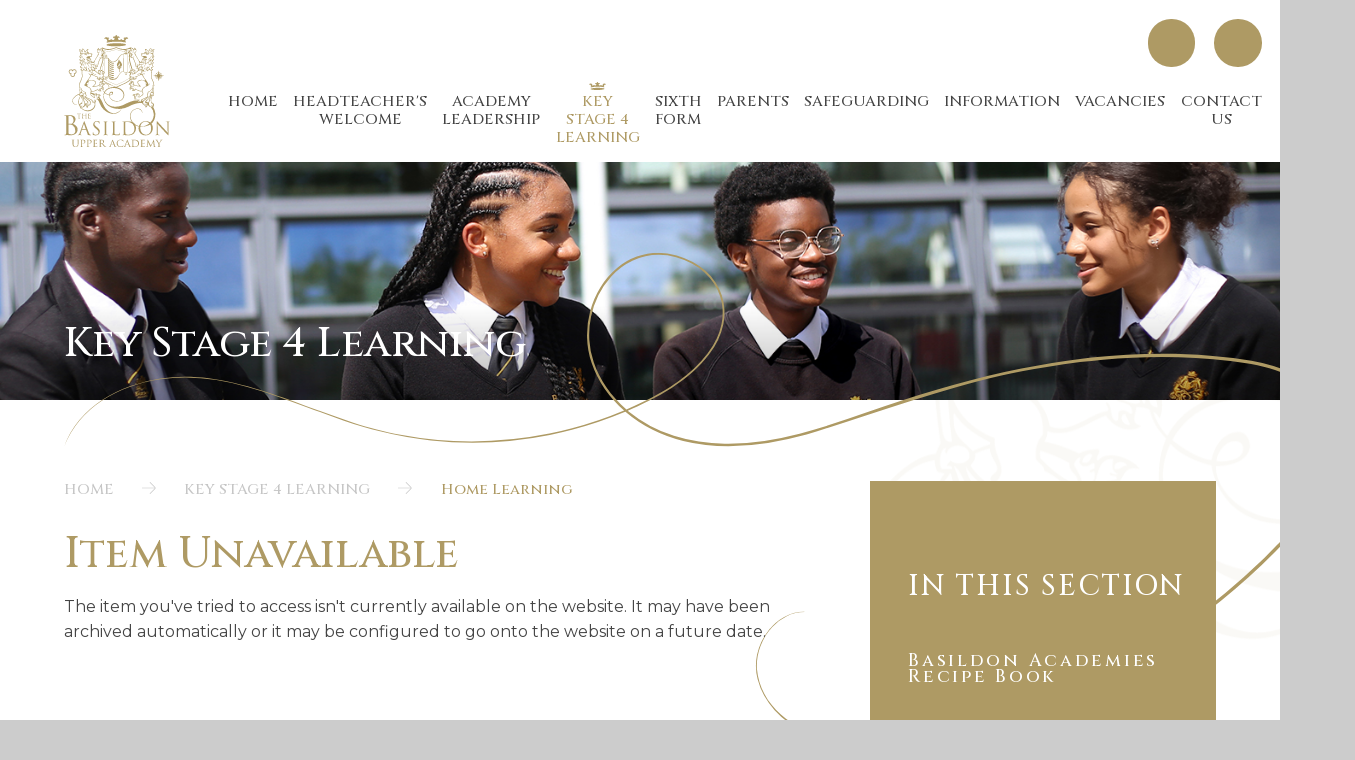

--- FILE ---
content_type: text/html
request_url: https://www.basildonupperacademy.org.uk/careers-education-information
body_size: 147257
content:

<!DOCTYPE html>
<!--[if IE 7]><html class="no-ios no-js lte-ie9 lte-ie8 lte-ie7" lang="en" xml:lang="en"><![endif]-->
<!--[if IE 8]><html class="no-ios no-js lte-ie9 lte-ie8"  lang="en" xml:lang="en"><![endif]-->
<!--[if IE 9]><html class="no-ios no-js lte-ie9"  lang="en" xml:lang="en"><![endif]-->
<!--[if !IE]><!--> <html class="no-ios no-js"  lang="en" xml:lang="en"><!--<![endif]-->
	<head>
		<meta http-equiv="X-UA-Compatible" content="IE=edge" />
		<meta http-equiv="content-type" content="text/html; charset=utf-8"/>
		
		<link rel="canonical" href="https://www.basildonupperacademy.org.uk/careers-education-information">
		<script>window.FontAwesomeConfig = {showMissingIcons: false};</script><link rel="stylesheet" media="screen" href="https://cdn.juniperwebsites.co.uk/_includes/font-awesome/5.7.1/css/fa-web-font.css?cache=v4.6.56.3">
<script defer src="https://cdn.juniperwebsites.co.uk/_includes/font-awesome/5.7.1/js/fontawesome-all.min.js?cache=v4.6.56.3"></script>
<script defer src="https://cdn.juniperwebsites.co.uk/_includes/font-awesome/5.7.1/js/fa-v4-shims.min.js?cache=v4.6.56.3"></script>

		<title>The Basildon Upper Academy - Item Unavailable</title>
		
		<style type="text/css">
			:root {
				
				--col-pri: rgb(34, 34, 34);
				
				--col-sec: rgb(136, 136, 136);
				
			}
		</style>
		
<!--[if IE]>
<script>
console = {log:function(){return;}};
</script>
<![endif]-->

<script>
	var boolItemEditDisabled;
	var boolLanguageMode, boolLanguageEditOriginal;
	var boolViewingConnect;
	var boolConnectDashboard;
	var displayRegions = [];
	var intNewFileCount = 0;
	strItemType = "page";
	strSubItemType = "page";

	var featureSupport = {
		tagging: false,
		eventTagging: false
	};
	var boolLoggedIn = false;
boolAdminMode = false;
	var boolSuperUser = false;
strCookieBarStyle = 'bar';
	intParentPageID = "229";
	intCurrentItemID = 238;
	var intCurrentCatID = "";
boolIsHomePage = false;
	boolItemEditDisabled = true;
	boolLanguageEditOriginal=true;
	strCurrentLanguage='en-gb';	strFileAttachmentsUploadLocation = 'bottom';	boolViewingConnect = false;	boolConnectDashboard = false;	var objEditorComponentList = {};

</script>

<script src="https://cdn.juniperwebsites.co.uk/admin/_includes/js/mutation_events.min.js?cache=v4.6.56.3"></script>
<script src="https://cdn.juniperwebsites.co.uk/admin/_includes/js/jquery/jquery.js?cache=v4.6.56.3"></script>
<script src="https://cdn.juniperwebsites.co.uk/admin/_includes/js/jquery/jquery.prefilter.js?cache=v4.6.56.3"></script>
<script src="https://cdn.juniperwebsites.co.uk/admin/_includes/js/jquery/jquery.query.js?cache=v4.6.56.3"></script>
<script src="https://cdn.juniperwebsites.co.uk/admin/_includes/js/jquery/js.cookie.js?cache=v4.6.56.3"></script>
<script src="/_includes/editor/template-javascript.asp?cache=260112"></script>
<script src="/admin/_includes/js/functions/minified/functions.login.new.asp?cache=260112"></script>

  <script>

  </script>
<link href="https://www.basildonupperacademy.org.uk/feeds/pages.asp?pid=238&lang=en" rel="alternate" type="application/rss+xml" title="The Basildon Upper Academy - Careers Education, Information, Advice & Guidance ​​​​​​​ - Page Updates"><link href="https://www.basildonupperacademy.org.uk/feeds/comments.asp?title=Careers Education, Information, Advice & Guidance ​​​​​​​&amp;item=page&amp;pid=238" rel="alternate" type="application/rss+xml" title="The Basildon Upper Academy - Careers Education, Information, Advice & Guidance ​​​​​​​ - Page Comments"><link rel="stylesheet" media="screen" href="/_site/css/main.css?cache=01012021">
<link rel="stylesheet" media="screen" href="/_site/css/content.css?cache=01012021">


	<meta name="mobile-web-app-capable" content="yes">
	<meta name="apple-mobile-web-app-capable" content="yes">
	<meta name="viewport" content="width=device-width, initial-scale=1, minimum-scale=1, maximum-scale=1">
	<link rel="author" href="/humans.txt">
	<link rel="icon" href="/_site/images/favicons/favicon.ico">
	<link rel="apple-touch-icon" href="/_site/images/favicons/favicon.png">
	<link rel="preconnect" href="https://fonts.googleapis.com">
	<link rel="preconnect" href="https://fonts.gstatic.com" crossorigin>
	<link href="https://fonts.googleapis.com/css2?family=Cinzel:wght@400;500;600&family=Montserrat:ital,wght@0,400;0,500;0,600;0,700;1,400;1,700&display=swap" rel="stylesheet">
	<link rel="stylesheet" href="/_site/css/print.css" type="text/css" media="print">

	<script>
	var html = document.querySelector('html'), strMobClass = 'no-mobile'
	html.classList.remove('no-ios')
	navigator.userAgent.match(/(Android|webOS|iPhone|iPad|Windows Phone)/g) && (strMobClass = 'mobile')
	html.classList.add( strMobClass )
	</script><link rel="stylesheet" media="screen" href="https://cdn.juniperwebsites.co.uk/_includes/css/content-blocks.css?cache=v4.6.56.3">
<link rel="stylesheet" media="screen" href="/_includes/css/cookie-colour.asp?cache=260112">
<link rel="stylesheet" media="screen" href="https://cdn.juniperwebsites.co.uk/_includes/css/cookies.css?cache=v4.6.56.3">
<link rel="stylesheet" media="screen" href="https://cdn.juniperwebsites.co.uk/_includes/css/cookies.advanced.css?cache=v4.6.56.3">
<link rel="stylesheet" media="screen" href="https://cdn.juniperwebsites.co.uk/_includes/css/overlord.css?cache=v4.6.56.3">
<link rel="stylesheet" media="screen" href="https://cdn.juniperwebsites.co.uk/_includes/css/templates.css?cache=v4.6.56.3">
<link rel="stylesheet" media="screen" href="/_site/css/attachments.css?cache=260112">
<link rel="stylesheet" media="screen" href="/_site/css/templates.css?cache=260112">
<style>#print_me { display: none;}</style><link rel="stylesheet" media="screen" href="/_site/css/content-design.css"><script src="https://cdn.juniperwebsites.co.uk/admin/_includes/js/modernizr.js?cache=v4.6.56.3"></script>

        <meta property="og:site_name" content="The Basildon Upper Academy" />
        <meta property="og:title" content="Item Unavailable" />
        <meta property="og:image" content="https://www.basildonupperacademy.org.uk/_site/images/design/thumbnail.jpg" />
        <meta property="og:type" content="website" />
        <meta property="twitter:card" content="summary" />
</head>


    <body>


<div id="print_me"></div>
<svg style="visibility: hidden; position: absolute;"><defs><symbol id="icon_arrow" viewBox="0 0 25.615 21.833"><path d="m13.85 20.985 9.467-9.468H0v-1.2h23.317L13.85.849 14.7 0l10.917 10.917L14.7 21.833Z" /></symbol><symbol id="icon_crown" viewBox="0 0 18.663 8.757"><path d="M1.922 7.207v.005c-.013 0-.029 0-.043-.007v.923a32.418 32.418 0 0 0 7.027.629 26.555 26.555 0 0 0 7.772-.857v-.004l.042.009v-.923a32.378 32.378 0 0 0-7.027-.629 26.573 26.573 0 0 0-7.771.857"/><path d="M2.481 4.9a6.063 6.063 0 0 0-.6.191v.922a26.648 26.648 0 0 1 7.772-.856 32.349 32.349 0 0 1 7.027.629v-.922a10.87 10.87 0 0 0-.459-.1c.178-.649.865-2.618 2.444-1.724a1.467 1.467 0 0 0-2.4-.988c-.3-.1-1.187-.223-1.508.445.593.2.842.37.767.716s-.989 1.532-2.25-.073c-.741.568-1.31.963-1.952.642S10.41 2.5 10.979 2.15c.666-.1.641.469.641.469a1 1 0 0 0-.468-1.556.889.889 0 0 0-.865.3S9.97.125 9.34.007V0h-.017v.007c-.631.119-.946 1.353-.946 1.353a.891.891 0 0 0-.865-.3 1 1 0 0 0-.469 1.556s-.025-.567.643-.469c.567.347.3 1.31-.346 1.631s-1.211-.074-1.952-.642c-1.26 1.605-2.174.42-2.248.073s.173-.519.767-.716c-.322-.668-1.212-.544-1.508-.445A1.467 1.467 0 0 0 0 3.04c1.722-.975 2.383 1.451 2.481 1.86"/><path d="M9.332 2.296c0 .007.007.022.01.031l-.01-.017Z"/></symbol><symbol id="curve" viewBox="0 0 1399.57 81.413" preserveAspectRatio="none"><path d="M.001 81.413V0H1399.57v11.447a179.814 179.814 0 0 1-21.87 16.685 182.1 182.1 0 0 1-34.416 17.448 221.063 221.063 0 0 1-25.4 7.876c-8.23 2.028-16.976 3.705-25.993 4.986l-.914.129c-8.955 1.245-18.191 2.125-28.233 2.693-8.883.5-18.21.746-28.514.746-14.13 0-28.227-.471-40.152-.931-25.1-.97-50.741-2.267-78.389-3.967-24.658-1.516-50.3-3.315-78.4-5.5-52.367-4.073-105.464-8.892-156.812-13.553h-.02c-59.395-5.392-120.811-10.968-181.407-15.413-32.521-2.386-62.18-4.259-90.674-5.729-31.973-1.647-61.623-2.744-90.643-3.353-16.6-.349-33.176-.526-49.276-.526-180.869 0-334.1 22.366-468.449 68.377Z"/></symbol></defs></svg><div class="mason mason--inner mason--type_page mason--customtype_default mason--noadmin mason--nosecure">

	<section class="access">
		<a class="access__anchor" name="header"></a>
		<a class="access__link" href="#content">Skip to content &darr;</a>
	</section>

	

	<header class="header parent block-l" id="header">
		<div class="header__main">
			<a class="header__main__logo" href="/">
				<svg id="logo" viewBox="0 0 153 161"><path d="M14.685 59.573a3.677 3.677 0 0 0 1.213-3.6c2.265-.522 3.052-3.756 1.527-5.481a3.654 3.654 0 0 0-3.992-.86c-.389.164-.641.5-1.019.624a3.2 3.2 0 0 0-2.27-.9 3.389 3.389 0 0 0-3.367 3.133 3.526 3.526 0 0 0 2.467 3.6 3.455 3.455 0 0 0 5.442 3.483m-4.347-2.622c-.035-1.058.555-1.41 1.018-2.114a4.6 4.6 0 0 1-1.722.158 2.361 2.361 0 0 1-1.529-3.25 2.356 2.356 0 0 1 4.071-.038c.157.275.135.593.354.821a2.5 2.5 0 0 1 2.074-2.036 2.286 2.286 0 0 1 2.272 1.176 2.339 2.339 0 0 1-3.058 3.169c.171.326.511.5.706.825a2.323 2.323 0 0 1-1.722 3.482 2.244 2.244 0 0 1-2.464-2.193M61.692 13.4v.01c-.025-.006-.055-.007-.081-.012v1.717a60.377 60.377 0 0 0 13.068 1.167c6.468 0 12.024-.653 14.452-1.593v-.015c.023.006.055.011.078.018v-1.717a60.207 60.207 0 0 0-13.067-1.169c-6.465 0-12.022.654-14.45 1.593m1.039-4.285a11.276 11.276 0 0 0-1.12.355v1.715c2.428-.935 7.987-1.592 14.452-1.592a60.224 60.224 0 0 1 13.067 1.17V9.044a23.217 23.217 0 0 0-.854-.187c.331-1.2 1.608-4.869 4.544-3.206a2.728 2.728 0 0 0-4.456-1.837c-.55-.186-2.207-.415-2.8.827 1.1.367 1.565.688 1.425 1.332s-1.84 2.847-4.185-.137c-1.378 1.056-2.436 1.791-3.629 1.194s-1.7-2.389-.642-3.03c1.24-.183 1.194.872 1.194.872a1.852 1.852 0 0 0-.873-2.894 1.652 1.652 0 0 0-1.608.552S76.657.232 75.484.011V0l-.015.007L75.454 0v.011c-1.174.22-1.759 2.515-1.759 2.515a1.658 1.658 0 0 0-1.611-.552 1.852 1.852 0 0 0-.872 2.894S71.167 3.814 72.407 4c1.056.643.552 2.434-.644 3.032s-2.25-.138-3.629-1.194c-2.343 2.985-4.042.781-4.18.138s.321-.965 1.424-1.332c-.6-1.242-2.252-1.012-2.8-.827a2.729 2.729 0 0 0-4.459 1.834c3.2-1.812 4.431 2.7 4.614 3.464m12.74-4.846c0 .012.012.041.018.057l-.018-.031Zm41.988 21.62a6.811 6.811 0 0 1 1.938 2.657c1.95.352 3.672-2.009 4.506-1.893-1.956-.078-4.344-.826-6.444-.764m2.386 2c-.249-.32-.662-.808-.208-1.242.426.056.195.77.621.829v-.414c.066-.282.518-.175.828-.209.1.866-.526 1-1.241 1.036m7.313-1.152c-1.145.007-2.041.258-2.389 1.063.87-.017 1.011-.756 2.124-.531.135.392.39.67.53 1.063a2.365 2.365 0 0 1-1.885 2.234c-.463.5-.114 1.227-.616 1.761a13.4 13.4 0 0 1-2.95 2.214 8.822 8.822 0 0 1-.2 1.353c1.087-1.037 4.04-2.9 4.053-5.012a2.561 2.561 0 0 0 1.337-4.144m17.02 31.872h-.017v-.01h-.034l-2.483-.479a5.024 5.024 0 0 0-4.377-4.413c-.211-1.105-.408-2.126-.462-2.405v-.059h-.012v-.019l-.091.009-.091-.009v.019h-.01v.048l-.464 2.408a5.024 5.024 0 0 0-4.464 4.443l-2.4.459h-.031v.007h-.019l.008.093-.008.092h.019v.006h.031l2.4.462a5.019 5.019 0 0 0 4.459 4.416l.467 2.432v.047h.01v.019l.091-.009.091.009v-.019h.012V66.1l.47-2.43a5.018 5.018 0 0 0 4.367-4.393l2.485-.475h.034V58.8h.017l-.009-.092Zm-10.8-3.018 1.335 1.977c-.5.088-1.5.276-2.519.471a4.494 4.494 0 0 1 1.18-2.449m-1.178 3.776 2.515.484c-.465.677-1.043 1.527-1.329 1.949a4.493 4.493 0 0 1-1.186-2.433m1.412 2.648 1.96-1.327c.088.49.272 1.467.462 2.467a4.489 4.489 0 0 1-2.422-1.14m1.943-5.3a376.842 376.842 0 0 0-1.959-1.334 4.508 4.508 0 0 1 2.439-1.152Zm4.209-1.3-1.926 1.3a270.05 270.05 0 0 0-.464-2.479 4.505 4.505 0 0 1 2.391 1.176m-2.382 7.736.473-2.456c.649.445 1.457.993 1.9 1.291a4.5 4.5 0 0 1-2.368 1.165m2.6-1.4-1.291-1.91c.482-.086 1.441-.267 2.428-.455a4.488 4.488 0 0 1-1.137 2.365m-1.289-4.193c.449-.652 1-1.467 1.3-1.9a4.5 4.5 0 0 1 1.131 2.372Zm-9.6 45.369a5.084 5.084 0 0 0 .913-2.534 3.14 3.14 0 0 0-.025-.4c-.133-.992-1.09-1.637-2.012-2.259-.85-.572-1.728-1.164-1.978-2.015a5.959 5.959 0 0 1-.254-1.686 8.746 8.746 0 0 1 .836-3.3 15.161 15.161 0 0 0 .981-3.286 4.584 4.584 0 0 0 1.752-.2l.358-.1.035-.068a3.7 3.7 0 0 0 .4-1.637 5.672 5.672 0 0 0-.916-2.707 71.853 71.853 0 0 0 .933-9.867 28.107 28.107 0 0 0-.14-2.867 14.778 14.778 0 0 0-1.824-5.068 15.577 15.577 0 0 1-1.9-5.286 10.222 10.222 0 0 1-.055-1.117c0-.983.105-2.05.21-3.092.1-1 .195-1.972.195-2.828a7.474 7.474 0 0 0-.079-1.123 2.313 2.313 0 0 1 .767-.693 1.93 1.93 0 0 0 1.089-1.47l.012-.141-.14-.032c-1.1-.276-1.8-.7-1.8-1.815a4.032 4.032 0 0 1 .048-.487 1.975 1.975 0 0 0 1.573-.265 2.224 2.224 0 0 0 1.1-1.781v-.064l-.044-.048a1.5 1.5 0 0 0-.81-.39c-.451-.116-.728-.206-.741-.573v-2.014a2.9 2.9 0 0 0 2.119-2.469l.044-.217-.22.021c-1.281.123-1.508-.76-1.662-2.118l.393-.149c.8-.288 1.712-.614 1.715-1.817v-.094l-.468-.28c-.43-.239-.8-.446-.863-.974a2.866 2.866 0 0 1 1.518-2.5l.18-.113-.153-.145a4.781 4.781 0 0 1-1.58-3.643 16.632 16.632 0 0 1 1.553-5.694l.412-1.04-.217-.021a3.424 3.424 0 0 0-3.334 1.125 1.674 1.674 0 0 0-.064.425.928.928 0 0 0 .343.722.657.657 0 0 1 .26.5 1.222 1.222 0 0 1-.028.2 2.767 2.767 0 0 1-1.941.148.63.63 0 0 1-.376-.3.946.946 0 0 1 .538-.469c.347-.172.773-.384.773-.995 0-.046 0-.093-.007-.144l-.227-.912c-.129-.752-.277-1.607-1.263-1.626-1.63.592-2.387 1.744-2.532 3.692a3.881 3.881 0 0 0-1.875 0 4.1 4.1 0 0 0-1.84-2.428 2.122 2.122 0 0 0-1.775-.2l-.176.062.084.167a7.641 7.641 0 0 1 1.059 3.714c0 .088 0 .182-.009.274a1.655 1.655 0 0 0-1.942 1.128s-.073.132-.123.219a11.054 11.054 0 0 0-3.19.5l-1.375.332-.012.125a3.447 3.447 0 0 0 .308 1.539 2.968 2.968 0 0 1 .227 1.887l-.013.066.036.056a2.055 2.055 0 0 0 1.409.7c.54.116 1.047.227 1.24.614l.36 1.209.023.152c-.993.062-1.282.846-1.532 1.538a2.3 2.3 0 0 1-.661 1.142l-.28.2.328.1a11.553 11.553 0 0 0 4.794-.126l.225-.035a6.84 6.84 0 0 1-5.985 1.171l-.069-.022-.066.04c-.533.33-.369.98-.251 1.453.092.367.143.607.017.654-2.041-.194-3.182-2.287-4.285-4.311l-.828-1.461-.339-.549a31.73 31.73 0 0 1-3.583-7 3.7 3.7 0 0 0 2.065-3.413c0-.067 0-.135-.007-.2a4.1 4.1 0 0 0-2.738-3.777l-.16-.054-.05.159a2 2 0 0 0 0 .763c.029.257.066.577-.019.678l-.094.036a1.7 1.7 0 0 0-1.021.233 6.668 6.668 0 0 0-4.8-2.354l-.4-.019.266.294.007.008a.582.582 0 0 0-.291.056c-6.757 3.434-12.838 2.13-19.538-.482a.537.537 0 0 0-.569 0c-6.355 2.475-12.143 3.769-18.484.982.044-.057.078-.115.13-.172l.266-.294-.4.019a7.166 7.166 0 0 0-.786.079c-.092-.046-.183-.083-.277-.13a.5.5 0 0 0-.594.077l-.343.373a7.423 7.423 0 0 0-2.8 1.956 1.689 1.689 0 0 0-1.023-.233l-.092-.037c-.085-.1-.05-.42-.019-.678a2 2 0 0 0 0-.763l-.053-.159-.158.053a4.093 4.093 0 0 0-2.738 3.777c0 .067-.007.133-.007.2a3.7 3.7 0 0 0 2.063 3.413 31.672 31.672 0 0 1-3.581 7l-.341.549-.828 1.461c-1.1 2.023-2.244 4.115-4.283 4.311-.126-.047-.075-.289.017-.656.119-.474.282-1.123-.253-1.452l-.064-.04-.069.022a6.839 6.839 0 0 1-5.985-1.172c.087.015.225.035.225.035a11.542 11.542 0 0 0 4.792.126l.33-.1-.28-.2a2.313 2.313 0 0 1-.661-1.142c-.252-.693-.538-1.478-1.533-1.539l.025-.152.36-1.209c.192-.386.7-.5 1.237-.614a2.048 2.048 0 0 0 1.411-.7l.036-.055-.013-.064a2.962 2.962 0 0 1 .225-1.888 3.437 3.437 0 0 0 .31-1.539l-.012-.128-1.381-.325a11.111 11.111 0 0 0-3.192-.5l-.123-.219a1.653 1.653 0 0 0-1.942-1.125c0-.094-.009-.187-.009-.276a7.6 7.6 0 0 1 1.062-3.713l.084-.167-.18-.054a2.126 2.126 0 0 0-1.778.195 4.12 4.12 0 0 0-1.84 2.43 3.881 3.881 0 0 0-1.875-.007c-.142-1.947-.9-3.1-2.531-3.691-.987.019-1.133.873-1.262 1.627l-.228.912c-.013.049-.006.1-.006.144 0 .611.425.821.771.995a.937.937 0 0 1 .538.468.626.626 0 0 1-.376.305 2.768 2.768 0 0 1-1.941-.149 1.2 1.2 0 0 1-.026-.2.661.661 0 0 1 .26-.5.933.933 0 0 0 .343-.722 1.681 1.681 0 0 0-.064-.425 3.427 3.427 0 0 0-3.334-1.124l-.219.021.412 1.039a16.594 16.594 0 0 1 1.555 5.7 4.785 4.785 0 0 1-1.58 3.64l-.153.149.178.112A2.856 2.856 0 0 1 23.484 34c-.064.527-.431.733-.861.974l-.467.28v.094c0 1.2.913 1.529 1.715 1.817l.39.149c-.154 1.357-.381 2.24-1.66 2.117l-.22-.02.041.216a2.906 2.906 0 0 0 2.121 2.47v2.006c-.015.366-.29.455-.741.573a1.5 1.5 0 0 0-.812.389l-.043.048v.065a2.235 2.235 0 0 0 1.1 1.782 1.976 1.976 0 0 0 1.573.264 3.992 3.992 0 0 1 .048.487c0 1.117-.7 1.538-1.8 1.814l-.138.034.012.14a1.925 1.925 0 0 0 1.089 1.47 2.338 2.338 0 0 1 .767.694 7.464 7.464 0 0 0-.079 1.123c0 .855.1 1.824.195 2.829.1 1.04.21 2.108.21 3.089a10.216 10.216 0 0 1-.057 1.118 15.506 15.506 0 0 1-1.9 5.286 14.777 14.777 0 0 0-1.821 5.067 28.148 28.148 0 0 0-.142 2.87 72.16 72.16 0 0 0 .933 9.865 8.686 8.686 0 0 0-.731 1.633c-3.129.386-5.644 2.62-8.036 5.2-4.642 4.978-.229 8.991-.229 8.991s3.089 2.854 5.831.522a4.52 4.52 0 0 1-5.452-1.045 5.355 5.355 0 0 1 .309-7.945c1.2-1.106 3.487-4.17 7.4-4.754 0 .035-.01.066-.01.1a3.71 3.71 0 0 0 .4 1.638l.036.07.358.1c.234.062.474.123.736.167-1.737 2.415-5.04 8.644-.823 14.982l.3.538a6.51 6.51 0 0 1 .973 2.412l.072.588.243-.54a2.4 2.4 0 0 1 .389-.605c.179.181.356.362.55.544 9.459 9.024 22.871.921 19.545-8.573a2.533 2.533 0 0 0 1.53-.887l.046-.058-.011-.075a.952.952 0 0 0-.644-.67c-.348-.166-.577-.275-.435-.818.592-1.191 2.114-1.609 3.513-1.732a40.261 40.261 0 0 1 3.294 6.7c4.257 10.28 18.9 19.219 28.863 9.777a8.8 8.8 0 0 0 1.944-3.333 28.158 28.158 0 0 0 9.5-2.81 50.347 50.347 0 0 1 8.278-3.645 34.822 34.822 0 0 1 8.3-1.891 29.384 29.384 0 0 1 4.331.339 7.239 7.239 0 0 0 .126.894v.051l.026.046a5.361 5.361 0 0 0 2.148 1.8 5.853 5.853 0 0 1 1.847 1.405 2.585 2.585 0 0 1 .149.687 2.691 2.691 0 0 1-.178.759l-.051.172.177.039a2.016 2.016 0 0 0 1.752-.269c.816-.651.826-2.054.835-2.892v-.045c.195-.016.265.07.365.217a.683.683 0 0 0 .841.329l.107-.025.064-.392c.147.087.3.172.439.264a4.3 4.3 0 0 0 .538 1.149 4.066 4.066 0 0 0 2.609 1.429.137.137 0 0 0 .029.007 15.744 15.744 0 0 1 4.446 10.053c.649 11.021-10.843 17.567-16.419 17.7-16.7.394-22.5-18.968-11.444-24.049 0 0 7.038-4 10.777 2.941a5.619 5.619 0 0 1-1.142 7.041c4.752-3.277 1.332-15.233-9.374-10.78-12.656 5.265-6.451 26.366 10.781 25.326 15.839-.745 19.2-10.742 19.2-18.653a21.81 21.81 0 0 0-3.262-9.611c.124-.238.253-.473.385-.7m-.059-16.19h-1.591c-.126-.567.376-.506.8-.531-.092-.348-.468-.416-.53-.8a2.14 2.14 0 0 1-2.92-.265c-.578-2.515 3.251-2.639 3.45-.8.339-.059.348-.791 0-.8.857-.559 1.464 2.141.8 3.187m-.531-41.683c-.159.738-1.582 1.584-2.385.8-1.2 1.356.078 3 1.059 4.248-.213.227-.727.156-.8.531a2.83 2.83 0 0 1-2.121-3.983c-1.034 1.711-1.762 3.729-3.984 4.246.14-2.574-.367-3.282-.126-4.714.431.454.4.9.39 1.8.883.238 1.152-1.475 1.593-.8.175.971-.573 1.017-.528 1.858a16.367 16.367 0 0 0 1.859-6.107c.468.233.821.889 1.059 0 .66.04.078.9 0 1.063 1.016-.576.339-2.847 1.326-3.45.6.2.105 1.487.27 2.122.572.045.117-.942.262-1.327 1.185.763-.183 4.079 2.123 3.717m.267-5.308c.017 1.08-.983 1.142-2.122 1.061-.406-1.673-1.472-3.958-1.066-5.575 1.174.069.516 1.966 1.066 2.655.6.16-.764-1.837.529-1.59-.172 1.85.31 3.049 1.593 3.449m-10.895-18.58c1.928-.361 2 3.4 4.779 2.39.852-.3.924-1.519.541-2.361.007-.012.013-.025.022-.038 1.051-.176 1.039-1.411 2.355-1.319a5 5 0 0 0 .266 2.123c-.395.315-1.186.23-1.059 1.063.144 2.882 5.305.75 2.92-1.328a2.957 2.957 0 0 1 2.121-.53c-.963 1.336-1.233 3.366-2.121 4.779-3.175-.188-5.765-.963-9.029-1.062a6.266 6.266 0 0 0-.8-3.718m-9.024 18.052c.972 1.119 2.738.394 3.979.8-.243.462-.829.584-1.593.531 1.11.831 1.968-.857 3.455-.531-.13 1.375-.967 2.044-1.063 3.45 1.106-1.46 1.272-3.861 3.186-4.512.553.4-.14 1.79-.266 2.389.246.724.83-.371 1.593 0a12.351 12.351 0 0 0-3.186 5.841 29.3 29.3 0 0 1 5.043-7.433c.6.192.793.8 1.064 1.328a13.083 13.083 0 0 1 4.248-6.9 8.628 8.628 0 0 0-4.248 5.841c-.463-.245-.586-.829-.534-1.594-.7.98-1.123 2.24-2.655 2.39.1-.348.47-.417.534-.8-.99-.282-.422 1-1.329.8.5-1.709.923-3.5 2.655-3.981-1.654.031-6.629 5.757-7.7.8 4.015 1.127 6.513-1.409 8.492-3.185-.615.088-1.142.271-1.326.8-.311-.044-.225-.482-.265-.8a9.72 9.72 0 0 0-2.39 1.061 1.829 1.829 0 0 0-2.389 0c-.616-.378.308-1.44.531-1.858a17.689 17.689 0 0 0 5.042-.531c.046-4.748-5.126-1.626-7.433-3.451a8.035 8.035 0 0 1 1.328-2.122c-.993-.264-.578 1.3-1.328.53.044-.309-.057-.473-.264-.53.819-.866 3.557-1.214 4.512-1.062 1.238.016-.311.606-.267 1.062.912.112.8-.8 1.331-1.062.076-.7-1.032-.21-.8-1.063A35.989 35.989 0 0 1 128.219 27c-.192 1.863-.566 3.458 1.329 3.715-.422 1.171-2.022.235-2.391-.264V33.1c.3-.086.915-1.157.266-1.327 1.746-.519-.47 3.614 1.855 3.451-.841 1.769-3.29.274-3.45-1.062-1.59 2.834-4.6 4.247-4.245 9.027.828-1.737.218-4.914 2.39-5.311a7.309 7.309 0 0 1 0 2.656c1.143-.939-.122-2.824.529-3.984 1.96 1.061.892 5.04-.264 6.106-.47-.238-.44-.977-1.065-1.061.178 2.828-.679 4.629-2.387 5.575.065-1.128-.695-1.43-.531-2.655-1.678 2.79-.208 7.342-4.248 7.964-.874-2.136-.433-2.854 1.062-4.249.206 1-.326 1.271-.264 2.126.745-.644.64-2.735.264-3.717a10.861 10.861 0 0 1-3.45 4.513c-1.252-2.031-.05-4.817 1.063-6.638-.883.533-.866 1.97-2.655 1.594a7.508 7.508 0 0 1 1.326-4.249c-1.256.545-3.872.4-4.512-.531ZM106.705 50a1.07 1.07 0 0 1 .835.354l-1.84 1.6a26.6 26.6 0 0 1-4.565 3.492l.44-.658a5.122 5.122 0 0 0 1.353-3.044 3.781 3.781 0 0 0-.3-1.443l-.026-.06-.062-.029a6.236 6.236 0 0 0-3.581-.355c-.569-2.589-1.4-5.137-2.13-7.442-1.342-4.248-2.074-7.917-1.742-11.582a4.9 4.9 0 0 0 4.355 2.423 31.842 31.842 0 0 1 3.928 11.815l.016.148h1.171c.821-.054 1.359-.045 1.451.365a4.067 4.067 0 0 1-1.027 1.463l-.634.69.149.105a3.043 3.043 0 0 0 2.8.242l.765-.156a3.415 3.415 0 0 1-1.44 1.769l-.374.265Zm-6.359 1.693c-.724.14-.848-.321-1.149-.605a.963.963 0 0 0-.11-.091.712.712 0 0 0-.072-.036.631.631 0 0 0-.149-.055.639.639 0 0 0-.081-.015 1.018 1.018 0 0 0-.3 0 .607.607 0 0 1 .206-.253c.019-.016.04-.03.06-.044a1.233 1.233 0 0 1 .339-.16 1.732 1.732 0 0 1 1.52.194c.112.554-.183.7-.264 1.061m-4.18 2.026c-.613.085-1.421-.124-1.661.1-.443-.667.6-1.516 1.515-1.492a1.2 1.2 0 0 1 .333.05 1.019 1.019 0 0 1 .54.38.74.74 0 0 1-.4.869 1.114 1.114 0 0 1-.322.094m-2.022 9.1-.43.242.123.15a2.391 2.391 0 0 0 1.332.731c-4.661 4.909-13.124 7.189-18.948 10.4-1.974 1.097-8.367-3.062-10.307-3.919-3.476-1.536-7.271-3.265-10.044-5.92a3.5 3.5 0 0 0 2.411-.9l.05-.059a66.143 66.143 0 0 0 11.609 6.005 39.468 39.468 0 0 1 5.3 2.547l.087.053.087-.053a39.472 39.472 0 0 1 5.292-2.547 63.528 63.528 0 0 0 12.434-6.564 7.445 7.445 0 0 0 2.146-2.339l.356.849a3.452 3.452 0 0 1-1.5 1.323m2.835-1.246a1.777 1.777 0 0 1 .443-.055 2.855 2.855 0 0 1-.15.661l-.03.09a1.812 1.812 0 0 1-.3.509.452.452 0 0 0-.032.034 1.823 1.823 0 0 1-1.194.545 3.527 3.527 0 0 1-.687.016c.817-.434.951-1.546 1.943-1.8M66.502 86.61c4.412-.417 4.367-3.025 4.367-3.025s-.05-2.417-2.125-2.185c-3.2.354-3.822 4.316-3.822 4.316-2.485-.116-6.105-3.1-6.105-3.1 1.912-3.484 5.793-6.536 12.306-6.466 10.635.088 14.509 6.14 14.8 9.608.308 3.485-2.008 9.208-9.16 9.216-7.191 0-11.021-4.653-11.167-7.929l-.018-.423a9 9 0 0 0 .924-.012m-.854-.759a3.686 3.686 0 0 1 2.1-2.926s1.923-.555 2.039.848c.227 2.261-3.441 2.157-3.441 2.157a6.512 6.512 0 0 1-.7-.079m-11.2-8.817c-.385-.414-.355-1.24-.8-1.594a1.717 1.717 0 0 0 .264 1.327c-1.2.825-2.816-.866-3.717-.266 1.031.478 2.687.323 2.391 2.125-.695-.1-.741-.851-1.859-.53-.525.188.065 1.48-.531 1.594-1.222-.283-.49-2.521-1.593-2.922-.11.641.486.577.264 1.328-2.969.557-5.92 3.709-9.024 2.391a8.132 8.132 0 0 0-1.857-3.987c-1.247-1.76-2.919-1.479-4.779-2.918 1.563-.031 1.858-.091.267-.266-.131-.838.477-.936.264-1.859 4.752-3.531.767-.969-.264-.264.129-.837-.818-.6-.531-1.593.433-1.071 3.159-1.771 3.734-2.7-3.868 1.391-1.243-.521.247-1.017 3.5-1.162 7.958.2 8.5 2.389-.663 3.143-3.08 4.533-4.78 6.639 3.918-1.483 10.637-.16 11.948-4.249-.691-.261-.713-2.076-.267-2.654.522.631 2.249 1.219.8 1.593.94.141 1.165-.431 1.593-.8.328 2.312-2.719 3.455-3.983 5.047 2.261-.573 3.609-3.467 5.042-3.984-.9.832.538 1.574.531 2.387-.566.9-1.444-.574-1.591 0 .114.508.756.482.531 1.33-1.089.509-4.67-.077-3.982 1.327 1.187-.808 4.475-1.218 5.041.265-.623.007-.78-.458-1.591-.265-.651.737.376 1.618-.266 2.125m-2.129 3.185c-1.037.425-2.014-1.46-.8-1.593.254.544.543 1.051.8 1.593m2.657-13.007c-.5.387-.314 1.457-1.328 1.327-1.169-.565.445-2.182 1.328-1.327m1.063 2.654c.8-.718 1.326.437 1.591 1.062-.752-.219-.689.375-1.329.266.112-.64-.483-.577-.262-1.328m.528 7.7c-1.236 0-1.326-1.148-1.591-2.122 1.215.02 1.48 1 1.591 2.122m.131 1.423.186.269.105-.308a5.427 5.427 0 0 0 .258-1.749 4.912 4.912 0 0 0-1.252-3.618 4.079 4.079 0 0 0 .6-.823c.424-.728.789-1.357 2.073-1.134l.357.051-.556-.889a3.147 3.147 0 0 1 .359-.121A4.63 4.63 0 0 1 64.592 74a3.177 3.177 0 0 1-.035 2.235c.732-.383.629-2.559.629-2.559-1.529-4.048-4.374-4.275-6.321-3.921a4.014 4.014 0 0 0-.855.279 2.561 2.561 0 0 0-2.632-1.4 1.223 1.223 0 0 1-.046-.272 1.712 1.712 0 0 1 .578-1.117 1.15 1.15 0 0 0 .378-.649.411.411 0 0 0-.131-.292l-.028-.03-.039-.013c-1.856-.606-3.686.844-4.667 1.621l-.086.067.027.1a6.353 6.353 0 0 1 .2 1.508 3.108 3.108 0 0 1-.612 1.967c-1.259 1.627-4.2 1.835-7.663 1.89a5.357 5.357 0 0 1 1.134-1.624 4.958 4.958 0 0 0 1.7-3.214 3.44 3.44 0 0 0-.017-.317 3.284 3.284 0 0 0-1.939-2.581c-2.314-1.2-6.428-1.075-8.969.229-.009-.092-.027-.182-.027-.275 0-1.265.942-2.584 1.941-3.972a12.345 12.345 0 0 0 2.309-4.349 14.182 14.182 0 0 1 4.964 1.817 23.867 23.867 0 0 0 3.521 1.562v.049a2.191 2.191 0 0 1-.256.963 2.63 2.63 0 0 0-.284.989v.1l.085.053a7 7 0 0 1 1.117.917 4.257 4.257 0 0 0 3 1.486c.275-.1.319-.378.319-.733v-.255c0-.1-.007-.2-.007-.3a1.71 1.71 0 0 1 .406-1.256 7.846 7.846 0 0 0 1.508 1.977l.065.054.78-.092c4.648 4.966 12.78 6.658 18.799 10.308a19.379 19.379 0 0 0-2.28-.086s-9.413.105-13.008 7l-.069.136a10.378 10.378 0 0 1-2.242-3.81 3.013 3.013 0 0 1 .86.794M49.665 62.7c1.219-.246 1.388.562 1.327 1.592-1.054.081-1.438-.51-1.327-1.592m7.785-4.766a5.96 5.96 0 0 1-.484-2.261c0-.186.009-.392.026-.622.076-.226.491-.2.926-.164l.016 4.607c0 .638.876.961 1.415 1.1a1.911 1.911 0 0 0-.064 2.468 1.712 1.712 0 0 0 1.447.746c.029 0 .056.009.084.009a1.951 1.951 0 0 0 1.951-1.95 1.929 1.929 0 0 0-.462-1.247 5.132 5.132 0 0 0 1.594-1.035c1.744 6.057 6.195 5.484 10.681 4.063 3.73-1.183 5.683-10.908 11.438-11.406.422-.037.093.276.366.918s1.929.917 1.929.917-.459.092-.459 1.01.343 2.129 1.536 2.129 1.678-1.3 1.765-2.129-1.1-.918-.548-1.01a7.343 7.343 0 0 0 1.836-1.1V39.065l.642 2.1a69.7 69.7 0 0 1 2.747 9.956 7.538 7.538 0 0 0-2.806 3.162l-.076.179.188.047a3.041 3.041 0 0 0 .952 0c.479-.047.971-.094 1.054.156.015.23.023.434.023.621a6.013 6.013 0 0 1-.482 2.262l-.368 1.08.057.068a5.84 5.84 0 0 1 .75 1.554 7.132 7.132 0 0 1-2.169 2.468 63.256 63.256 0 0 1-12.336 6.509 40.961 40.961 0 0 0-5.289 2.538 40.631 40.631 0 0 0-5.249-2.521 63.272 63.272 0 0 1-12.376-6.531 7.242 7.242 0 0 1-1.137-1.019l.407-.969a6.191 6.191 0 0 1 .784-1.643l.057-.069Zm-6.891-2.759s.22.33.44.656a26.276 26.276 0 0 1-4.562-3.492l-1.84-1.6a1.07 1.07 0 0 1 .835-.356l.456-.035-.374-.264a3.428 3.428 0 0 1-1.44-1.771l.765.156a3.042 3.042 0 0 0 2.8-.242l.151-.1-.634-.693a4.073 4.073 0 0 1-1.027-1.462c.092-.409.63-.418 1.451-.366H48.751l.016-.149a31.878 31.878 0 0 1 3.926-11.816 5.84 5.84 0 0 0 3.088-.968 23.662 23.662 0 0 1-1.3 7.785 88.389 88.389 0 0 0-2.884 9.683 5.824 5.824 0 0 0-1.995.456l-.062.027-.026.063a3.776 3.776 0 0 0-.3 1.443 5.142 5.142 0 0 0 1.35 3.044m-10.72-5.751c.905 1.151.177 2.712.529 4.513a3.951 3.951 0 0 1-2.922-2.39c.973-.176 1.021.573 1.862.53.254-.807-.569-2.692.531-2.654m-.531-2.39c.468-.153 1.561.321 1.593-.265a24.5 24.5 0 0 0-1.062-3.718c2.579-.455 3.427.821 4.248 2.125a5.293 5.293 0 0 0-1.329-2.391c2.719.119 2.166 3.5 3.452 5.044-2.98.59-3.456-2.733-4.778-2.92.775.905.2 3.166 1.326 3.717-.441-.354-.087-1.5-.53-1.857 1.516.249 1.14 2.4 1.859 3.45-2.65-.007-4.7-.613-4.779-3.185M54.445 31.9c-.509-1.322 1.667-1.322 2.123-.8-.752.408-1.129 1.347-2.123.8m-2.92 19.116c.492-.461 1.9-.343 2.125.264-1.054-.168-.763 1.009-1.859.8-.083-.358-.376-.507-.265-1.061m.918-.866c1.334-5.728 4.439-11.427 4.746-17.04a12.026 12.026 0 0 0-.085-1.985 5.4 5.4 0 0 0 .42-1.038l.094-.327-.314.129a2.922 2.922 0 0 1-.366.115 19.524 19.524 0 0 0-.559-2.22 1.971 1.971 0 0 0 1.563-1.087 20.852 20.852 0 0 1 1.09 5.587 4.508 4.508 0 0 0-1.19.954s.009 2.448.021 5.848l-.605 1.969a74.113 74.113 0 0 0-2.67 9.57 7.673 7.673 0 0 0-2.145-.48m36.511-25.709a1.083 1.083 0 0 1-.83-1.02.858.858 0 0 1 .031-.139 1.118 1.118 0 0 1 1.127-.941 1.164 1.164 0 0 1 .969.521 1.03 1.03 0 0 1 .136.3.98.98 0 0 1 .056.255 1.084 1.084 0 0 1-.812 1.016 4.324 4.324 0 0 0 .694 1.617c.965.139 1.65.474 1.65.867v25.7c0 .459-.914.837-2.12.92a1.116 1.116 0 0 0-.09.791 1.077 1.077 0 0 1 .826 1.016 1.161 1.161 0 0 1-2.316 0 1.081 1.081 0 0 1 .811-1.014 2.305 2.305 0 0 0-.243-.794c-1.191-.086-2.089-.464-2.089-.919v-25.7c0-.4.709-.741 1.7-.874a6.389 6.389 0 0 0 .342-.684.99.99 0 0 1-.488.082c-1.011 0-2.018 1.469-2.386 1.651-6.787-.09-7.283 9.697-13.856 10.925-4.835.905-7.526-4.4-7.526-4.4a7.976 7.976 0 0 0-2.295-1.284.576.576 0 0 1-.507-.675 1.966 1.966 0 0 0 .619-1.443 1.832 1.832 0 0 0-1.744-1.913 1.674 1.674 0 0 0-1.227.55 1.047 1.047 0 0 0-.359.567c0 .011-.007.023-.011.035a23.711 23.711 0 0 0-.889-3.229h2.144l-.1-.229a5.456 5.456 0 0 0-3.373-2.955 32.792 32.792 0 0 0-.556-1.086c.01-.068.02-.136.025-.2a28.4 28.4 0 0 0 4.761 1.636c4.157 1.024 10.78-1.134 14.358-2.514 2.951 1.178 8.192 2.9 12.255 2.745a1.855 1.855 0 0 0 1.2 1.635 1.208 1.208 0 0 0 .111-.814m2.24-1.527a26.99 26.99 0 0 0 3.359-1.226c-.305.56-.62 1.2-.933 1.867a4.836 4.836 0 0 0-1.658 2.053l-.1.229h.806c-.1.274-.194.552-.288.833-.219-.454-1.04-.648-1.6-1.045a.6.6 0 0 1-.282-.741 1.889 1.889 0 0 0 .488-.757 1.748 1.748 0 0 0 .2-1.214m2.45 1.358c.752-.255 1.927-.422 1.656.868-.722-.03-1.681.175-1.845-.417.064-.15.125-.3.189-.451m-7.554 3.218c0 4.529-.068 23.717-.073 24.345l-.627.109c-5.939.423-6.914 11.158-13.6 11.158-6.283 0-7.375-3.61-7.547-4.5h-.048V33.982s.417 4.693 7.58 4.693c6.942 0 7.722-11.1 14.31-11.188M61.055 61.024a1.081 1.081 0 0 1 .829 1.019 1.161 1.161 0 0 1-2.316 0 1.082 1.082 0 0 1 .808-1.016 2.585 2.585 0 0 0-.3-.913c-1.089-.114-1.887-.469-1.887-.9V54.9a2.574 2.574 0 0 0 .808-.011l.188-.046-.076-.18a6.422 6.422 0 0 0-.92-1.471V33.524c0-.279.34-.526.88-.7l.029-.009a4.5 4.5 0 0 1 .573-.135c.337-.583.663-1.288.512-1.636a1.084 1.084 0 0 1-.829-1.019 1.161 1.161 0 0 1 2.317 0 1.083 1.083 0 0 1-.809 1.016 4.253 4.253 0 0 0 .676 1.585c1.078.114 1.872.468 1.872.893v25.7c0 .471-.972.856-2.232.923a1.249 1.249 0 0 0-.124.882m-2.361-36.29c.172 1.057-1.012.759-1.859.8-.3-1.411 1.144-1.082 1.859-.8m-1.126 16.444.3-.981c.015 3.922.032 8.793.045 12.664a8.738 8.738 0 0 0-3.015-2.107 72.907 72.907 0 0 1 2.67-9.577m.064 13.023c-.418-.386-2.562.558-2.389-1.063.81-1.112 2.994.15 2.389 1.063m-.534 9.556c-1.532.117-2.253-.574-2.386-1.857 1.419 0 1.464 1.366 2.386 1.857m38.464-4.476a1 1 0 0 1-.261-.157 1.843 1.843 0 0 1 .846-2.415 10.374 10.374 0 0 1-.585 2.572m.271-3.609a1.337 1.337 0 0 1 .395-.4c0 .247-.015.483-.028.72a.418.418 0 0 1-.367-.323m0-1.063a2.936 2.936 0 0 1 .365-.227c0 .081.008.161.011.242a2.744 2.744 0 0 1-.376-.015m.3-3.682a70.808 70.808 0 0 0-2.736-9.87l-.954-3.11V27.561a27.02 27.02 0 0 1 .573-1.725h1.076a1.382 1.382 0 0 0 .467 1.02 15.966 15.966 0 0 0-.941 4.138c-.465 6.566 2.627 12.769 4.177 19.16-.128.044-.255.083-.382.132a8.815 8.815 0 0 0-1.28.64m.638-21.413a2.416 2.416 0 0 1-1.527.116 19.242 19.242 0 0 1 .482-2.241q.151.039.3.074s.576.16.718.2l.1.615a2.9 2.9 0 0 1 .083.59 1.6 1.6 0 0 1-.159.648m.92 2c-.995.549-1.374-.387-2.123-.8.456-.525 2.632-.525 2.123.8m12.212 14.868c-.443.352-.09 1.5-.533 1.856 1.131-.55.553-2.809 1.328-3.715-1.325.186-1.8 3.508-4.778 2.92 1.287-1.546.734-4.928 3.45-5.044a5.308 5.308 0 0 0-1.329 2.391c.823-1.3 1.671-2.58 4.25-2.126a24.587 24.587 0 0 0-1.064 3.719c.032.585 1.128.111 1.593.265-.082 2.572-2.127 3.178-4.779 3.184.722-1.053.343-3.2 1.862-3.449m2.127 5.963c0-.3-.013-.585-.029-.856s-.021-.5-.021-.741a2.527 2.527 0 0 1 .4-1.528.347.347 0 0 1 .209.072.807.807 0 0 1 .125.524 6.927 6.927 0 0 1-.057.708c-.026.253-.055.51-.055.745a1.583 1.583 0 0 0 .059.471l.032.111.114.006a1.382 1.382 0 0 0 .929-.307 1.076 1.076 0 0 1 .672-.249 3.709 3.709 0 0 1-2.469 2.014 6.827 6.827 0 0 0 .086-.969m-9.825-32.777c.738-.185 1.121 1.32.529 1.592-.96.251-.369-1.045-.529-1.592m-4.25.794a1.067 1.067 0 0 1-.218.011l-.9-.977a1.125 1.125 0 0 0-.208-.361c.734-.93 2.231.571 1.328 1.327m-.789 1.984a.393.393 0 0 0-.172-.215c.45-.373 1.561-.081 2.024-.441-.424-.678-2.764.913-2.391-1.062 1.405.6 1.713-.293 2.655-.8.99 1.815.649 3.382.8 5.841.614-.714.1-2.561.269-3.718.5.114.667.572 1.327.531-.486-.4-1.574-1-.8-1.858 1.158.342 1.364 1.527 2.923.8.4.845.092 1.167 0 2.123-4.418 1.995-.346 6.005 1.591 9.291a36.242 36.242 0 0 1 3.186 6.107c.023.49-.173.163-.265 1.327-.007.109.321.7.265 1.062 0 1.146-1.325.978-1.327 2.123-.435-.982-1.419-1.415-2.126-2.123-.446 1.508 1.527.6 1.328 1.859-.647.524-1.311-.012-1.651-.774.12.434.234.869.323 1.3.468.152 1.56-.32 1.593.266.183 1.3-2.127.38-2.918.266-.144-5.166-2.432-8.19-3.983-11.948.427-.366.653-.938 1.592-.8-1.527-1.186-2.105 2.045-3.717.8.861-1.111.31-1.931-.269-2.92.992-.281.858.56 1.328.8-.109-.508-.1-1.144-.8-1.063.036-.585 1.125-.113 1.593-.265-.66-.469-.386-.439 0-1.062a4.976 4.976 0 0 1-2.126.265c-.282-.706-.2-1.511.8-1.592-.474-.543-.979-.075-.529-1.063-.521.7-.846 1.6-2.329 1.334l-.048-.022c.526-.791 1.727-.908 1.58-2.373-.527.622-.559 1.739-1.857 1.593 1.075-.77.679-1.725.266-2.913a.15.15 0 0 1 .029-.01c2.761-.473 3.192 1.391 3.419 3.455a3.8 3.8 0 0 0-1.584-4.125M59.182 20.77c5.3 1.919 11.155-.213 16.15-2.167 4.472 1.749 9.325 3.425 14.172 2.73.131-.02 4.283-1.506 6.447-1.358-.012.123-.015.243-.03.368a7.247 7.247 0 0 0-.072.872 2.517 2.517 0 0 0 .292 1.172 8.6 8.6 0 0 0-2.007.829c.242-.5.482-.967.718-1.4l.057-.1-.359-.388-.106.048a26.654 26.654 0 0 1-3.352 1.224 1.272 1.272 0 0 0-.641-.632 1.607 1.607 0 0 0-2.205.03.909.909 0 0 0-.486.7 2.065 2.065 0 0 0-.126.588c-4 .156-9.214-1.555-12.245-2.722-3.661 1.364-10.209 3.5-14.28 2.5a27.768 27.768 0 0 1-4.838-1.664c-.012-.225-.029-.449-.056-.669s-.04-.415-.053-.62a9.115 9.115 0 0 1 3.02.658m35.385.912h.011c-.007.007 0 .013-.009.019v-.015m-39.06-2.259c-.428.455-.247 1.523-1.326 1.327-.905-.757.592-2.258 1.326-1.327m-5.576.531c-.16.546.427 1.844-.529 1.592-.592-.272-.209-1.777.529-1.592m-6.37 19.379a36.2 36.2 0 0 1 3.186-6.107c1.935-3.284 6.007-7.294 1.591-9.289-.092-.959-.4-1.28 0-2.126 1.56.732 1.765-.453 2.923-.8.775.856-.314 1.454-.8 1.858.662.041.822-.417 1.329-.53.17 1.157-.346 3 .266 3.718.149-2.46-.192-4.026.8-5.842.944.5 1.25 1.4 2.655.8.374 1.977-1.967.385-2.389 1.063.5.388 1.758.01 2.125.529-1.469.4-2.327 2.8-1.857 4.25.222-2.032.653-3.857 3.3-3.464a1.311 1.311 0 0 1 .1.161c-.393 1.122-.715 2.033.314 2.77-1.3.148-1.329-.971-1.855-1.591-.151 1.475 1.073 1.582 1.593 2.386-1.541.3-1.862-.615-2.391-1.325.45.988-.057.52-.531 1.062 1 .081 1.082.886.8 1.593a5 5 0 0 1-2.123-.265c.386.621.66.593 0 1.061.468.154 1.557-.319 1.593.266-.7-.082-.687.553-.8 1.062.469-.238.333-1.078 1.326-.8-.576.987-1.128 1.809-.266 2.92-1.611 1.249-2.189-1.984-3.717-.8.939-.142 1.165.43 1.592.8-1.553 3.755-3.838 6.78-3.983 11.946-.791.115-3.1 1.038-2.918-.265.031-.586 1.123-.112 1.591-.265.09-.436.206-.87.323-1.3-.338.761-1 1.3-1.649.773-.2-1.264 1.774-.35 1.326-1.859-.706.709-1.688 1.141-2.123 2.126 0-1.148-1.322-.98-1.327-2.126-.056-.365.27-.951.263-1.062-.092-1.162-.289-.837-.263-1.328m-21.248-17.79a2.955 2.955 0 0 1 2.123.531c-2.385 2.076 2.776 4.208 2.92 1.328.124-.833-.667-.748-1.061-1.063a4.99 4.99 0 0 0 .265-2.125c1.316-.091 1.307 1.143 2.357 1.318.007.016.016.027.02.039-.38.841-.309 2.064.541 2.362 2.78 1.015 2.854-2.752 4.779-2.391a6.291 6.291 0 0 0-.8 3.717c-3.262.1-5.852.875-9.027 1.062-.889-1.412-1.158-3.444-2.123-4.778m.534 14.071c2.325.164.109-3.972 1.855-3.451-.649.171-.039 1.242.266 1.328v-2.655c-.371.5-1.969 1.436-2.391.265 1.9-.26 1.522-1.852 1.329-3.715A35.925 35.925 0 0 1 35.33 25.8c.234.852-.874.362-.8 1.062.531.267.42 1.174 1.329 1.062.046-.455-1.5-1.046-.265-1.062.953-.152 3.691.2 4.512 1.062-.207.058-.308.223-.264.531-.75.773-.335-.8-1.328-.531a8.069 8.069 0 0 1 1.328 2.125c-2.307 1.825-7.479-1.3-7.433 3.45a17.644 17.644 0 0 0 5.04.53c.226.418 1.15 1.481.534 1.858a1.83 1.83 0 0 0-2.389 0 9.625 9.625 0 0 0-2.391-1.059c-.039.311.046.751-.264.794-.183-.525-.71-.707-1.326-.794 1.979 1.777 4.477 4.312 8.492 3.184-1.068 4.962-6.044-.765-7.7-.8 1.732.478 2.151 2.27 2.653 3.981-.907.2-.337-1.076-1.327-.8.064.377.437.447.531.8-1.523-.151-1.943-1.41-2.643-2.393.051.763-.07 1.348-.534 1.593a8.633 8.633 0 0 0-4.248-5.841 13.09 13.09 0 0 1 4.248 6.9c.271-.531.461-1.136 1.064-1.329a29.3 29.3 0 0 1 5.043 7.433 12.357 12.357 0 0 0-3.186-5.841c.763-.37 1.346.724 1.593 0-.129-.6-.819-1.987-.266-2.39 1.914.652 2.08 3.053 3.186 4.515-.1-1.407-.933-2.078-1.065-3.452 1.487-.326 2.347 1.362 3.455.531-.764.053-1.348-.068-1.593-.531 1.242-.4 3.009.322 3.979-.8v2.123c-.638.932-3.256 1.076-4.51.533a7.533 7.533 0 0 1 1.323 4.256c-1.789.377-1.772-1.061-2.657-1.594 1.114 1.821 2.317 4.608 1.065 6.638a10.851 10.851 0 0 1-3.452-4.513c-.374.981-.481 3.072.266 3.717.059-.855-.47-1.123-.266-2.125 1.5 1.393 1.935 2.113 1.062 4.249-4.039-.623-2.568-5.174-4.248-7.966.163 1.225-.594 1.528-.529 2.655-1.711-.945-2.568-2.745-2.387-5.575-.628.085-.6.822-1.067 1.062-1.153-1.066-2.222-5.046-.262-6.105.649 1.158-.616 3.043.529 3.982a7.308 7.308 0 0 1 0-2.656c2.169.4 1.56 3.574 2.39 5.311.357-4.779-2.657-6.193-4.246-9.027-.161 1.336-2.609 2.83-3.449 1.062m.526 4.514c1.285-.4 1.768-1.6 1.6-3.451 1.293-.245-.07 1.752.529 1.592.548-.688-.107-2.585 1.064-2.655.406 1.615-.658 3.9-1.064 5.575-1.141.083-2.141.019-2.125-1.061m2.393 10.886c-.07-.375-.586-.3-.8-.533.981-1.249 2.255-2.891 1.059-4.248-.8.786-2.229-.058-2.386-.8 2.308.366.938-2.952 2.125-3.715.142.386-.31 1.374.262 1.328.164-.637-.332-1.927.269-2.123.988.6.309 2.875 1.327 3.45-.078-.162-.662-1.021 0-1.062.238.888.592.233 1.059 0a16.346 16.346 0 0 0 1.859 6.107c.044-.841-.7-.888-.528-1.859.441-.679.71 1.036 1.593.8-.009-.893-.043-1.343.39-1.8.241 1.434-.266 2.14-.129 4.717-2.222-.519-2.948-2.536-3.984-4.247a2.828 2.828 0 0 1-2.119 3.983m-2.658 36.11c-.667-1.046-.059-3.747.8-3.187-.35 0-.339.737 0 .8.2-1.841 4.029-1.72 3.45.8a2.136 2.136 0 0 1-2.92.266c-.063.382-.439.45-.53.8.42.026.922-.036.8.531Zm1.921-8.669a13.506 13.506 0 0 0 5.6 4.513c-.022.116-.022.21-.036.319a17.75 17.75 0 0 0-2.685 1.056 9.373 9.373 0 0 0-1.26-1.232 4.134 4.134 0 0 1-1.68-3.285 3.235 3.235 0 0 1 .059-1.372M37.189 98c-.544 2.646-4.328 2.044-4.514 5.046-.736-3.04 2.907-3.107 2.921-4.514-.963.726-2.666 2.11-3.981 1.593.277-.618 2.41-.756 1.857-1.325-.734.416-1.914.388-2.391 1.059.35-2.126 4.28-.671 3.982-3.45-2.223-3.615-7.762-5.334-8.23-9.82 1.477 3.352 7.82 6.036 10.235 8.9a8.128 8.128 0 0 1 .959 2.164c.264 3.495-4.333 2.834-4.556 5.923-1.219-3.3 4.448-2.821 3.717-5.577m-6.8.778v.046a22.569 22.569 0 0 0-1.561-5.486c-.354-.933-.663-1.8-.887-2.578.341.269.735.583.735.583 1.811 1.414 4.28 3.351 5.418 5.625-.087.728-.729.872-1.782 1-.754.092-1.534.185-1.921.814m-8.13 1.2c-1.3-3.35-1.388-7.653 2.117-12.153.069 0 .134 0 .207-.006a15.29 15.29 0 0 0 .983 3.285 8.74 8.74 0 0 1 .835 3.3 5.966 5.966 0 0 1-.253 1.686c-.252.85-1.128 1.443-1.978 2.014a4.629 4.629 0 0 0-1.911 1.872m2.188 4.391c-.048-1.3 2.714-1.165 2.125-2.122-.628.358-1.993 1.356-2.393 1.059.614-.717 1.8-.851 2.128-1.857-1.026.134-1.855 1.852-2.655 1.327.265-.718 1.632-1.714 1.327-2.12-.813.246-.835 1.29-1.859 1.322-.431-2.995 2.781-2.349 3.452-4.245-.951.648-.416-.422-.262-.667 1.287-2.874-.128-7.363-1.331-10.482 2.329 1.3 3.59 10.59 3.984 9.82 1.993 4.552-1.159 7.157-4.515 7.963m1.246.772a11.809 11.809 0 0 1-.437-.45 6.041 6.041 0 0 1 1.765-.658 4.05 4.05 0 0 0 2.607-1.429 4.964 4.964 0 0 0 .782-2.527c.029.182.064.358.1.526l.16.98.107.026a.681.681 0 0 0 .839-.33c.1-.145.172-.233.367-.217v.046c.007.838.019 2.242.832 2.892a2.017 2.017 0 0 0 1.754.267l.175-.039-.051-.171a2.752 2.752 0 0 1-.176-.76 2.569 2.569 0 0 1 .147-.686 5.833 5.833 0 0 1 1.849-1.406 5.365 5.365 0 0 0 2.147-1.8l.027-.046v-.05c1.025-5.076-3.411-6.515-6.293-8.453a16.059 16.059 0 0 1-4.823-4.281l.276-.411a1.681 1.681 0 0 0 .482-1.149v-.068l-.017-.035c-.029-.054-.068-.1-.1-.157a11.946 11.946 0 0 1 2.366-.858 3.717 3.717 0 0 0 .614 1.781 3.947 3.947 0 0 1 .526 1.189 1.189 1.189 0 0 1 .009.149.928.928 0 0 1-.478.789 1.319 1.319 0 0 0-.593.88l-.007.06.034.05c1.053 1.619 3.006 2.338 4.9 3.032 2.591.952 5.042 1.848 5.427 4.863l.016.114.113.025a13.485 13.485 0 0 0 2.675.38c3.277 8.366-9.888 15.656-18.118 7.929m17.336-9.8c1.156-.092 1.924.2 2.126 1.062-1.241.139-2.159.528-2.126-1.062m7.163-3.437c-.807.013-1.749.157-1.593-.794.312-1.089 1.993-.423 1.593.794m-1.062-3.978c.2.423 1.3-.062 1.062.8-1.051.271-2.535.117-2.921 1.061.952-.148 1.568-.622 2.355-.279l.028.021c-.427.747-2.431.941-1.321 2.378-.662.352-.828-1.046-1.062-.264-.077.688.983.233.8 1.023a6.789 6.789 0 0 0-1.195.319c-.535.027-.952.008-1.2.52-.774.637-1.683-.989-2.657 0 .526.357 1.9-.13 1.593 1.061-.8.524-2.778-.124-2.125 1.857-1.2-.124-1.472-1.181-1.326-2.655-2.817-1.96-6.659-2.9-9.555-4.777 2.047-2.176-.667-3.772-.267-6.636a10.392 10.392 0 0 1-7.171-10.621 41.374 41.374 0 0 0 .232 8.138c0 .045-.015.1-.015.148a3.3 3.3 0 0 0 .113.839c.073.693.144 1.374.2 2.027-1.451.283-1.428-1.654-1.593-2.656a42.71 42.71 0 0 1-.262-9.291c.345-3.374 3.281-6.539 3.714-10.885.26-2.628-.309-5.305-.265-7.434-.006-1.158.3-.98 1.327-1.857.144.385.192 1.165.262 1.327a3.409 3.409 0 0 1 .8-2.654v1.318c1.27-.559 2.182 1.292 3.455 1.592.268-1.076-.179-1.221.529-1.858.605 1.61 2.159 2.269 3.719 2.921-.223-.75.374-.688.262-1.328 1.48.825 1.932 2.675 4.515 2.392-.323-.4-.52-2.288 0-2.657.081.063.131.1.177.145a1.305 1.305 0 0 1-.177-1.207c1.713 1.12 2.13 1.233.53 0 4.6.885 6.057 4.918 10.089 6.371a1.554 1.554 0 0 0 .138-.4l.087.046-.083-.126c.251-1.993-3.879-4-.94-5.625.345 2.164 3.636 4.8 1.064 6.635a1.606 1.606 0 0 0 1.593-1.591c.032-1.45-1.1-1.737-1.062-3.186a2.33 2.33 0 0 1 2.919-1.063c.1.987-1.075.695-.8 1.859.223.751 1.043.9 1.591 1.325-1.407.173-1.809-.663-2.389-1.325-.1 1.693 1.794 1.392 2.389 2.39-.3.948-1.75-.491-1.857.265 1.35.581 3.107 1.307 2.391 3.186-.918.812-1.746-.706-2.125-.266.164.808 1.428.518 1.591 1.327-.736-.294-2.375-.618-2.389.529.69-.283 1.928-1.054 2.127.267-1.015-.124-1.659.111-1.859.8.152.731.659 1.109.8 1.86-2.855.374-.929-4.031-2.921-4.513.544.425.614 1.329.531 2.389-1.086-.241-.894-1.763-1.859-2.126a5.39 5.39 0 0 0 .8 1.594c-.475 0-1.544-.715-1.859 0A1.783 1.783 0 0 1 51.79 62.7c-1.18-.963-2.409-.311-3.452.265-.378-1.628 1.23-2.654.266-3.983v1.062c-2.749-.967-5.622-1.814-7.433-3.715 1.573-1.28 3.966 1.6 5.576 1.061-.924-.05-1.18-.766-1.593-1.326-1.344.977-2.206-.8-3.185-1.065-.182 1.389-2.5.682-3.186.268.271.7 1.226.718 1.591 1.328a13.357 13.357 0 0 1-5.043-1.328c.376.934 2.025 1.147.531 1.857.893-.168 1.36-.763 2.655-.529-1.334 6.631-6.838 9.092-8.494 15.4-1.327-.093-.741-2.093-1.331-2.92v2.387c2.955 3.863 10.664 2.968 10.091 10.354a4.436 4.436 0 0 0-1.064 3.712c.365.695 1.208.915 1.328 1.859 1.857.8 2.946 2.361 5.043 2.919 1.748-1.024-.094-2.752-.52-3.951a5.461 5.461 0 0 1 .423-.747 1.56 1.56 0 0 1 .627-.343c-.138.678-.352.93.266 1.328 1.056.351 1.41-.5 1.865-.407.022.441.056.782.1.736-.4.327-1.208.386-.637.733.267 0 .315-.216.531-.266.47 1.367-.894 2.277-.531 2.653 1.379-1.273.7-4.607 3.45-4.512.075.707-.511 1.848.8 2.391-.656.343-1.287-.593-1.326 0m-5.552-.135a1.862 1.862 0 0 1 .635 1.362c0 .053-.009.114-.012.173-1.962-.194-4.025-2.043-5.8-3.863a3.88 3.88 0 0 1-.073-.681 2.606 2.606 0 0 1 .051-.516 22.088 22.088 0 0 1 4.194 1.736c.046.035.176.1.358.192-.023.054-.056.1-.076.15a2.191 2.191 0 0 0 .719 1.447m1.3-1.724c.009-.717 1.023-1.782 1.593-1.061-.415.47-.357 1.413-1.593 1.061m1.973.855c.028-.038.085-.1.154-.185a.587.587 0 0 1-.154.185m4.929-.322c-.839-.044-.889.7-1.859.531-.5-1.326 1.754-1.412 1.859-.531m28.79 22.425c-10.9 8.884-20.782-1.444-23.771-9.3a45.794 45.794 0 0 0-5.18-9.657v-.006c-.013-.016-.027-.029-.041-.045-.046-.06-.09-.126-.138-.186l-.012.021c-.247-.291-.5-.571-.765-.84a5.343 5.343 0 0 0 .42-.656c.454-.832.849-1.553 2.261-1.326l.486.078-.337-.357a6.4 6.4 0 0 0-4.457-1.758 2.465 2.465 0 0 0-1.74.833.458.458 0 0 1-.175-.3 1.747 1.747 0 0 1 .241-.7 1.247 1.247 0 0 0 .177-.487.255.255 0 0 0-.024-.134c-.023-.056-.083-.13-.255-.162a7.311 7.311 0 0 0-2.9.657c-.8-.37-1.642-.718-2.569-1.066a17.865 17.865 0 0 0-2.759-.756 2.961 2.961 0 0 0 .459-1.572v-.057c2.41.854 4.573-.241 6.662-1.318a18.739 18.739 0 0 1 2.4-1.1c1.029 1.65 3.35 2.787 5.176 1.808l.33-.18-.356-.122a.94.94 0 0 1-.763-.961 4.328 4.328 0 0 1 .172-.993 4.71 4.71 0 0 0 .16-.9 5.614 5.614 0 0 1 2.036.4l.013.066a9.116 9.116 0 0 0 2.57 4.436l-.044.086v.017a14.311 14.311 0 0 0-1.068 6.71c1.462 13.2 14.433 18.187 26 16.857a10.2 10.2 0 0 1-2.2 2.962m20.394-14.637c-3.812.773-7.863 2.521-13.168 5.15-9.241 5.117-27.107 7.012-30.363-10.356a11.012 11.012 0 0 1 1.083-5.989c2.168 2.477 6.409 3.365 6.409 3.365l.039.327s1.234 8.993 11.671 8.692c10.975-.289 10.4-10.029 10.4-10.029-.789-6.668-6.257-9.183-10.562-10.125 6.273-4.106 15.246-5.7 19.975-11.286l.38.039 1.425.169.067-.055a7.783 7.783 0 0 0 1.506-1.976 1.71 1.71 0 0 1 .408 1.257c0 .1 0 .2-.007.3s0 .173 0 .255c0 .355.045.635.32.732a4.243 4.243 0 0 0 3-1.485 6.961 6.961 0 0 1 1.119-.917l.083-.053v-.1a2.636 2.636 0 0 0-.282-.991 2.153 2.153 0 0 1-.256-.962v-.05a24.139 24.139 0 0 0 3.52-1.561 14.169 14.169 0 0 1 4.963-1.817 12.407 12.407 0 0 0 2.311 4.349c1 1.386 1.941 2.707 1.941 3.973 0 .093-.018.182-.027.275-2.541-1.306-6.655-1.429-8.971-.23a3.3 3.3 0 0 0-1.939 2.579c-.008.11-.015.214-.015.319a4.965 4.965 0 0 0 1.7 3.214 5.334 5.334 0 0 1 1.134 1.626c-3.457-.057-6.4-.265-7.661-1.891a3.109 3.109 0 0 1-.612-1.968 6.434 6.434 0 0 1 .2-1.506l.026-.1-.083-.066c-.983-.78-2.811-2.227-4.667-1.621l-.039.013-.028.028a.421.421 0 0 0-.133.294 1.167 1.167 0 0 0 .378.649 1.715 1.715 0 0 1 .581 1.117 1.194 1.194 0 0 1-.046.27c-1.761-.14-2.377.927-2.919 1.882l-.728 1.162.359-.05c1.282-.223 1.649.407 2.073 1.136a4.016 4.016 0 0 0 .6.822 4.916 4.916 0 0 0-1.254 3.618 5.439 5.439 0 0 0 .258 1.749l.106.307.186-.267a4.061 4.061 0 0 1 3.429-1.506 4.716 4.716 0 0 0 .16.9 4.349 4.349 0 0 1 .172.993.94.94 0 0 1-.765.961l-.356.124.332.178c1.827.979 4.145-.157 5.176-1.806a18.4 18.4 0 0 1 2.4 1.1c2.091 1.078 4.252 2.173 6.664 1.319v.057a3.263 3.263 0 0 0 .6 1.822 2.972 2.972 0 0 1 .554 1.654 3.836 3.836 0 0 1-.073.68c-1.772 1.821-3.835 3.673-5.8 3.865 0-.058-.01-.122-.01-.175a1.866 1.866 0 0 1 .635-1.362 2.2 2.2 0 0 0 .719-1.448c-.695-1.862-2.719-2.2-4.4-2.3-.17.032-.229.106-.253.161a.262.262 0 0 0-.031.13 1.231 1.231 0 0 0 .177.486 1.758 1.758 0 0 1 .241.7.458.458 0 0 1-.175.3 2.466 2.466 0 0 0-1.742-.833 6.4 6.4 0 0 0-4.455 1.759l-.337.355.486-.077c1.41-.227 1.8.491 2.261 1.326a3.441 3.441 0 0 0 .924 1.165 2.005 2.005 0 0 0-.592 1.571 10.438 10.438 0 0 0 .078 1.057l.073.724h.156c1.495-.065 4.054.073 5.015 1.567a31.9 31.9 0 0 0-5.721.343m1.495-32.071c.113 1.081-.272 1.673-1.325 1.59-.062-1.03.107-1.836 1.325-1.59m16.727 6.9c.284.991-.66.757-.534 1.594-1.029-.7-5.014-3.268-.262.264-.215.922.395 1.023.262 1.859-1.591.175-1.293.235.269.265-1.862 1.439-3.531 1.159-4.778 2.918a8.142 8.142 0 0 0-1.859 3.985c-3.1 1.319-6.055-1.835-9.026-2.391-.219-.75.375-.687.264-1.327-1.1.4-.371 2.638-1.591 2.921-.6-.113-.009-1.407-.531-1.594-1.119-.321-1.165.43-1.859.533-.3-1.8 1.359-1.649 2.391-2.127-.9-.6-2.515 1.091-3.719.267a1.709 1.709 0 0 0 .264-1.328c-.44.356-.408 1.18-.793 1.594-.642-.506.385-1.385-.269-2.123-.809-.192-.965.273-1.591.264.568-1.481 3.856-1.073 5.043-.264.688-1.4-2.893-.818-3.982-1.328-.225-.848.417-.821.529-1.328-.147-.574-1.025.9-1.591 0 0-.814 1.431-1.558.534-2.387 1.431.517 2.781 3.41 5.042 3.982-1.266-1.591-4.313-2.734-3.985-5.046.431.368.656.939 1.6.8-1.451-.374.273-.961.8-1.592.445.576.423 2.391-.267 2.654 1.311 4.089 8.03 2.766 11.948 4.249-1.7-2.106-4.117-3.495-4.78-6.639.539-2.194 5-3.552 8.495-2.389 1.49.5 4.117 2.408.249 1.017.575.93 3.3 1.63 3.734 2.7M99.819 79.83c.251-.545.541-1.052.794-1.593 1.219.132.243 2.017-.794 1.593m-2.66-4.78c-.265.974-.355 2.123-1.591 2.123.111-1.124.374-2.1 1.591-2.123m-1.327-4.25c-.638.109-.577-.484-1.327-.267.265-.624.8-1.78 1.591-1.059.222.75-.374.686-.264 1.327m1.327-3.982c.883-.856 2.495.761 1.326 1.327-1.011.129-.828-.941-1.326-1.327m10.09 18.847c-1.236.354-1.178-.59-1.593-1.059.568-.723 1.584.345 1.593 1.059m-5.043 1.064c-.972.175-1.02-.574-1.859-.531.1-.878 2.364-.794 1.859.531m1.325 3.981c.157.951-.786.808-1.591.794-.4-1.218 1.281-1.883 1.591-.794m3.452 5.309a1.351 1.351 0 0 1 .248-.531 2.071 2.071 0 0 1 1.875-.53c.035 1.59-.885 1.2-2.123 1.062m2.655 0c.656-1.98-1.32-1.335-2.125-1.857-.3-1.189 1.067-.7 1.593-1.061-.974-.989-1.881.638-2.655 0-.245-.512-.662-.492-1.2-.52a6.592 6.592 0 0 0-1.195-.318c-.18-.79.88-.336.8-1.023-.234-.782-.4.618-1.062.264 1.11-1.439-.894-1.632-1.322-2.38l.029-.02c.786-.345 1.4.132 2.355.279-.386-.944-1.871-.79-2.921-1.062-.238-.856.863-.374 1.062-.8-.039-.592-.67.345-1.328 0 1.309-.541.72-1.683.8-2.389 2.753-.1 2.073 3.237 3.452 4.511.36-.378-1-1.285-.531-2.654.216.051.264.266.531.266.81-.491-1.169-.4-.8-1.326.614-.586.88.68 2.126.264.619-.4.4-.65.264-1.327a1.451 1.451 0 0 1 1.063 1.063c-.409 1.2-2.295 2.948-.534 3.978 2.1-.557 3.186-2.119 5.046-2.919.12-.944.961-1.164 1.328-1.857a4.445 4.445 0 0 0-1.062-3.718c-.575-7.387 7.137-6.49 10.091-10.354v-2.382c-.591.828 0 2.827-1.331 2.921-1.656-6.305-7.16-8.769-8.494-15.4 1.294-.233 1.762.361 2.653.528-1.492-.709.158-.922.534-1.857a13.339 13.339 0 0 1-5.043 1.329c.365-.61 1.32-.627 1.591-1.329-.688.414-3 1.122-3.188-.266-.977.267-1.841 2.041-3.183 1.063-.413.56-.669 1.277-1.593 1.325 1.608.544 4-2.337 5.576-1.059-1.811 1.9-4.686 2.75-7.435 3.717V58.59c-.962 1.329.647 2.356.269 3.982-1.046-.576-2.272-1.228-3.452-.263a1.78 1.78 0 0 1 2.122-1.329c-.313-.716-1.382 0-1.858 0a5.46 5.46 0 0 0 .8-1.594c-.968.361-.773 1.886-1.859 2.126-.083-1.059-.012-1.962.529-2.389-1.993.483-.064 4.887-2.919 4.513a5.476 5.476 0 0 1 .64-1.407 2.038 2.038 0 0 0 .157-.453 1.1 1.1 0 0 0-.248-.442h-.01a1.829 1.829 0 0 0-1.6-.349c.147-.973.855-.812 1.494-.545l.631.279a.831.831 0 0 0-.065-.312.852.852 0 0 0-.047-.1.571.571 0 0 0-.092-.113.757.757 0 0 0-.249-.173 2.986 2.986 0 0 0-1.933.164c.166-.809 1.426-.519 1.591-1.325-.3-.346-.868.5-1.541.5a10.855 10.855 0 0 0 .62-2.854c.385-.214.8-.4 1.189-.564-.066-.472-.658-.087-1.167.036.013-.265.032-.527.032-.806v-.091c.769-.385 1.739-.568 1.667-1.794-.465.536-.827 1.174-1.689 1.313 0-.132-.009-.264-.018-.4a1.6 1.6 0 0 0 .91-.917c.28-1.165-.9-.872-.8-1.858a2.3 2.3 0 0 1 1.44-.082 2.6 2.6 0 0 1 .4.134 2.33 2.33 0 0 1 .366.195 1.9 1.9 0 0 1 .565.557 1.544 1.544 0 0 1 .144.254 2.244 2.244 0 0 1-.046.522 2.3 2.3 0 0 1-.17.509c-.021.044-.041.087-.064.129-.047.093-.1.182-.151.271a4.058 4.058 0 0 0-.552 1.113 1.405 1.405 0 0 0 .006 1 1.543 1.543 0 0 0 .527.855 1.394 1.394 0 0 0 .2.133 2.032 2.032 0 0 0 .778.244 2.716 2.716 0 0 1-.529-.5 1.919 1.919 0 0 1-.377-1.718c.025-.11.056-.223.092-.336l.019-.058c.036-.106.076-.213.12-.319.011-.022.02-.044.03-.067.048-.111.1-.222.153-.333a14.25 14.25 0 0 0 1.558-3.307c2.939 1.629-1.19 3.631-.94 5.625l-.083.126.087-.046a1.454 1.454 0 0 0 .138.4c4.032-1.453 5.486-5.484 10.089-6.37-1.6 1.233-1.185 1.121.53 0a1.313 1.313 0 0 1-.177 1.207c.046-.041.094-.082.177-.145.52.369.321 2.253 0 2.656 2.583.282 3.033-1.565 4.513-2.391-.11.641.484.577.264 1.328 1.56-.652 3.114-1.312 3.719-2.92.706.635.261.782.529 1.857 1.271-.3 2.183-2.151 3.455-1.592v-1.323a3.4 3.4 0 0 1 .8 2.655c.069-.162.117-.942.264-1.327 1.031.875 1.332.7 1.326 1.857.045 2.129-.524 4.805-.266 7.434.433 4.344 3.372 7.51 3.716 10.884a42.6 42.6 0 0 1-.264 9.294c-.163 1-.14 2.938-1.591 2.655.057-.653.129-1.335.2-2.027a3.188 3.188 0 0 0 .115-.839c0-.046-.012-.1-.015-.149a41.2 41.2 0 0 0 .229-8.138 10.389 10.389 0 0 1-7.169 10.623c.4 2.864-2.315 4.46-.267 6.636-2.9 1.876-6.738 2.817-9.555 4.777.147 1.473-.124 2.53-1.328 2.654m2.194-1.684c.988-1.511 2.814-2.189 4.726-2.891 1.9-.695 3.849-1.412 4.9-3.033l.034-.049-.007-.059a1.314 1.314 0 0 0-.593-.88.93.93 0 0 1-.478-.79 1.416 1.416 0 0 1 .008-.149 3.972 3.972 0 0 1 .525-1.189 3.561 3.561 0 0 0 .632-1.954 4.429 4.429 0 0 0-.084-.765 13.491 13.491 0 0 0 5.6-4.514 3.2 3.2 0 0 1 .059 1.373 4.136 4.136 0 0 1-1.68 3.286 6.587 6.587 0 0 0-1.648 1.81l-.017.032v.069a1.683 1.683 0 0 0 .482 1.149l.277.409a16.083 16.083 0 0 1-4.822 4.281c-1.85 1.247-4.335 2.289-5.609 4.217a36.836 36.836 0 0 0-2.307-.352m6.83 4.076c-.55.568 1.582.707 1.859 1.326a1.617 1.617 0 0 1-.435.093 2.3 2.3 0 0 1-.411-.009 4.468 4.468 0 0 1-1.831-.741 13.96 13.96 0 0 1-.646-.446l-.163-.119-.494-.373a.771.771 0 0 0 .077.314l.031.059a1.186 1.186 0 0 0 .191.262c.857.883 3.223 1.368 2.618 3.875-.166-2.676-3.188-2.495-4.226-4.3a2.539 2.539 0 0 1-.167-.341 2.653 2.653 0 0 1-.122-.406 1.587 1.587 0 0 0-.053.387 1.406 1.406 0 0 0 .019.3c.311 2.007 4.855 1.9 3.748 4.893-.206-2.888-4.231-2.5-4.544-5.288 0-.02 0-.041-.006-.062a3.291 3.291 0 0 1-.006-.548v-.035a8.164 8.164 0 0 1 .957-2.154c2.415-2.866 8.758-5.551 10.235-8.9-.468 4.487-6.007 6.206-8.232 9.82-.3 2.78 3.631 1.325 3.984 3.45-.479-.67-1.659-.643-2.393-1.058m3.285-1.151a24.142 24.142 0 0 0-3.446-1.467 22.1 22.1 0 0 1 4.964-4.841s.4-.313.733-.582c-.222.783-.531 1.643-.886 2.578a28.663 28.663 0 0 0-1.365 4.312m5.956 5.17a1.617 1.617 0 0 1-.149-.081c-.041-.025-.083-.047-.125-.075a2.966 2.966 0 0 1-.18-.133l-.074-.059c-.247-.206-.5-.45-.772-.652a2.04 2.04 0 0 1-.075-.054 2.816 2.816 0 0 0-.255-.154c-.032-.018-.064-.036-.1-.05a1.262 1.262 0 0 0-.346-.107c.326 1.007 1.515 1.139 2.127 1.857-.4.3-1.763-.7-2.393-1.061-.587.958 2.175.828 2.127 2.122-.2-.048-.394-.1-.588-.161-.064-.02-.126-.044-.191-.064-.129-.044-.256-.087-.384-.135-.077-.028-.152-.062-.228-.092a8.298 8.298 0 0 1-.567-.257c-.1-.051-.2-.105-.3-.16-.077-.044-.157-.087-.232-.133-.1-.058-.187-.119-.28-.179-.074-.05-.15-.1-.222-.153-.089-.064-.175-.133-.261-.2-.067-.054-.138-.106-.2-.163-.105-.092-.2-.19-.3-.289s-.182-.195-.267-.3c-.067-.079-.134-.156-.2-.237s-.111-.162-.163-.244-.1-.153-.148-.234-.1-.179-.14-.271-.077-.161-.112-.244-.076-.2-.109-.3a3.664 3.664 0 0 1-.078-.258c-.027-.105-.054-.209-.075-.317-.018-.091-.029-.185-.04-.277-.015-.112-.03-.223-.037-.337-.006-.1 0-.2 0-.3v-.352a7.033 7.033 0 0 1 .605-2.309c.394.771 1.655-8.518 3.984-9.82-1.7 4.411-3.826 11.56 1.857 13.008-.821.11-2.5-1.21-3.452-1.858.673 1.894 3.885 1.249 3.452 4.246-1.025-.035-1.046-1.077-1.857-1.325-.305.407 1.062 1.4 1.326 2.122a.6.6 0 0 1-.583.038m-17.098-50.863c-.2.173-.126.167 0 0m-69.441.389c.126.167.2.175 0 0M30.365 36.276a9 9 0 0 1-.2-1.351 13.431 13.431 0 0 1-2.952-2.214c-.5-.531-.151-1.26-.614-1.762a2.361 2.361 0 0 1-1.885-2.233c.14-.393.393-.669.53-1.063 1.112-.224 1.254.516 2.125.533-.348-.8-1.246-1.057-2.389-1.065a2.561 2.561 0 0 0 1.337 4.145c.013 2.11 2.966 3.974 4.051 5.011m2.374-7.341a6.806 6.806 0 0 1 1.935-2.657c-2.1-.06-4.486.687-6.442.766.835-.119 2.554 2.243 4.506 1.891m-1.689-1.7c.31.035.762-.074.826.207v.416c.428-.059.2-.773.623-.831.454.436.041.923-.208 1.244-.717-.041-1.346-.172-1.241-1.036m33.18 8.015v1.355s.417 4.692 7.577 4.692v-1.352c-7.16 0-7.577-4.693-7.577-4.693m0 2.951v1.353s.417 4.7 7.577 4.7V42.9c-7.16 0-7.577-4.692-7.577-4.692m0 2.949v1.356s.417 4.693 7.577 4.693v-1.357c-7.16 0-7.577-4.7-7.577-4.7m0 2.951v1.354s.417 4.693 7.577 4.693V48.8c-7.16 0-7.577-4.693-7.577-4.693m0 2.952v1.354s.417 4.692 7.577 4.692v-1.356c-7.16 0-7.577-4.692-7.577-4.692m0 2.95v1.354s.417 4.694 7.577 4.694V54.7c-7.16 0-7.577-4.694-7.577-4.694m0 2.951v1.354S64.647 59 71.807 59v-1.349c-7.16 0-7.577-4.692-7.577-4.692m0 2.951v1.351s.417 4.694 7.577 4.694V60.6c-7.16 0-7.577-4.692-7.577-4.692m22.884-28.965c0 .439.988.791 2.212.791s2.208-.352 2.208-.791-.986-.791-2.208-.791-2.212.357-2.212.791m-6.163 10.292c.352.832.389 1.5.175 1.623s-1.025-2.58-1.483-3.119-.072-.875-.072-.875-.813.251-.778 1.579-1.165 1.874-1.13 3.579-.816-.333-.99-.292a2.62 2.62 0 0 1 0 1.746 2.979 2.979 0 0 0-.072 2.909 3.792 3.792 0 0 0 1.131 1.291l2.251.152s2.169.1 2.771-.568 1.662-2.868-.07-5.9c.07.7.142 1.495-.177 1.536s.107-3.243-1.556-3.659m-1.818 7.652a1.148 1.148 0 0 1-.8-1.105c.059-.829.591-1.279.472-1.624 0 0 .58 1.179.644.917s-.427-1.8-.117-2.163.234-.514.234-.514a4.5 4.5 0 0 1 .972 2.046 2.216 2.216 0 0 1-1.41 2.442m3.533 1.412-5.561-.081c-.195-.054-.261 0-.357.326s2 1.825 2.286 2.014.451 4.708.545 5.033.142.279.271.112.456-5.222.587-5.222a10.509 10.509 0 0 0 2.421-1.828.369.369 0 0 0-.191-.354M62.875 33.573c0-.3-.482-.567-1.183-.7.254.394.468.684.468.684a3.264 3.264 0 0 1-3.079.048s.222-.308.47-.714c-.653.139-1.094.392-1.094.682 0 .435.988.789 2.211.789s2.207-.354 2.207-.789" fill-rule="evenodd"/><path d="M22.157 117.332c0 .859 0 1.561.039 1.929.032.26.075.427.357.47a3.985 3.985 0 0 0 .421.041.064.064 0 0 1 .07.073c0 .041-.039.076-.144.076-.5 0-1.089-.035-1.14-.035s-.682.035-.953.035c-.105 0-.149-.025-.149-.076a.067.067 0 0 1 .075-.064 1.229 1.229 0 0 0 .271-.041c.188-.041.243-.219.273-.479.041-.368.041-1.07.041-1.929v-3.73l-1.33.02c-.573.01-.793.075-.93.282a1.265 1.265 0 0 0-.145.283c-.022.072-.053.083-.094.083a.069.069 0 0 1-.064-.073c0-.1.186-.889.2-.963.019-.051.06-.166.094-.166a3.34 3.34 0 0 0 .406.1c.264.031.619.041.723.041h3.477a4.45 4.45 0 0 0 .66-.041c.135-.018.22-.041.26-.041s.041.053.041.1c0 .272-.032.912-.032 1.016 0 .073-.039.117-.081.117s-.064-.035-.075-.159l-.01-.1c-.031-.271-.23-.47-1.109-.49l-1.151-.02Z"/><path d="M32.153 117.332c0 .859.009 1.561.05 1.929.032.26.053.427.335.47a4.021 4.021 0 0 0 .408.041.076.076 0 0 1 .085.073c0 .041-.055.076-.159.076-.5 0-1.089-.035-1.141-.035s-.638.035-.908.035c-.105 0-.147-.025-.147-.076a.07.07 0 0 1 .072-.073 1.31 1.31 0 0 0 .271-.041c.19-.043.222-.219.252-.481.044-.369.044-1.038.044-1.9v-.892c0-.039-.022-.049-.053-.049h-3.841c-.031 0-.053.01-.053.049v.892c0 .857 0 1.538.041 1.906.032.26.063.427.335.47.138.019.336.041.42.041a.073.073 0 0 1 .074.073c0 .041-.044.076-.147.076-.514 0-1.1-.035-1.14-.035s-.641.035-.923.035c-.094 0-.145-.025-.145-.076a.07.07 0 0 1 .072-.073 1.439 1.439 0 0 0 .284-.041c.177-.043.2-.21.243-.47a18.953 18.953 0 0 0 .05-1.929v-1.567c0-1.384 0-1.633-.022-1.916-.019-.3-.074-.451-.376-.493a3.45 3.45 0 0 0-.314-.018.089.089 0 0 1-.073-.076c0-.053.04-.072.144-.072.42 0 1.008.019 1.061.019s.627-.019.908-.019c.105 0 .149.019.149.072a.093.093 0 0 1-.074.076 1.217 1.217 0 0 0-.233.018c-.251.054-.3.179-.323.493-.01.283-.01.555-.01 1.935v.188c0 .054.021.054.053.054h3.841c.03 0 .053 0 .053-.054v-.188c0-1.381-.011-1.652-.022-1.935-.021-.3-.06-.451-.365-.493a3.45 3.45 0 0 0-.314-.018.081.081 0 0 1-.074-.076c0-.053.041-.072.147-.072.408 0 1 .019 1.046.019s.64-.019.911-.019c.105 0 .158.019.158.072a.091.091 0 0 1-.083.076 1.227 1.227 0 0 0-.229.018c-.243.054-.293.179-.314.493-.02.283-.02.533-.02 1.916Z"/><path d="M35.186 115.764c0-1.383 0-1.633-.02-1.916-.021-.3-.074-.45-.376-.492a3.122 3.122 0 0 0-.314-.019.088.088 0 0 1-.072-.075c0-.053.039-.073.147-.073.417 0 1.014.02 1.066.02s1.988.012 2.2 0c.177-.011.345-.041.417-.051.044-.009.083-.043.129-.043.028 0 .039.043.039.083a4.244 4.244 0 0 0-.072.42c-.013.084-.034.481-.053.586-.011.043-.044.093-.085.093s-.073-.043-.073-.114a.931.931 0 0 0-.055-.313c-.06-.148-.154-.209-.658-.272-.154-.021-1.223-.034-1.33-.034-.039 0-.053.034-.053.1v2.417c0 .063 0 .1.053.1.115 0 1.33 0 1.541-.02s.356-.034.447-.126c.066-.063.107-.115.138-.115s.053.021.053.074a4.439 4.439 0 0 0-.072.491c-.022.178-.041.514-.041.576s-.022.168-.086.168c-.041 0-.063-.031-.063-.084a.8.8 0 0 0-.041-.294c-.031-.124-.116-.229-.47-.271-.254-.032-1.237-.04-1.392-.04-.053 0-.066.03-.066.058v.744c0 .3-.009 1.34 0 1.519.022.6.19.71 1.1.71a3.211 3.211 0 0 0 .925-.091.69.69 0 0 0 .417-.62c.021-.1.041-.135.094-.135s.06.074.06.135a7.215 7.215 0 0 1-.124.857c-.062.232-.156.232-.514.232-.69 0-1.224-.019-1.6-.031s-.627-.021-.762-.021c-.022 0-.2 0-.4.009a9.111 9.111 0 0 1-.533.025c-.094 0-.147-.025-.147-.076a.072.072 0 0 1 .072-.073 2.805 2.805 0 0 0 .284-.041c.177-.031.2-.21.238-.47a18.15 18.15 0 0 0 .053-1.929Z"/><path d="M3.3 126.315c0-5.918 0-6.981-.078-8.195-.073-1.288-.378-1.894-1.63-2.163A7.187 7.187 0 0 0 .3 115.84c-.15 0-.3-.077-.3-.23 0-.226.19-.3.607-.3 1.706 0 4.1.115 4.287.115.911 0 2.391-.115 4.136-.115 6.221 0 7.589 3.8 7.589 5.693 0 3.11-1.78 4.972-3.565 6.83 2.806.872 6.564 3.565 6.564 8 0 4.063-3.188 8.273-9.677 8.273-.87 0-4.742-.228-5.046-.228-.19 0-2.581.115-3.717.115-.42 0-.607-.077-.607-.305 0-.112.074-.227.3-.227a5.849 5.849 0 0 0 1.139-.151c.757-.151.948-.987 1.1-2.088.19-1.594.19-4.591.19-8.232Zm3.035.835c0 .267.076.342.266.42a13.554 13.554 0 0 0 2.315.151c2.126 0 2.657-.076 3.451-.988a5.866 5.866 0 0 0 1.366-3.832c0-3.147-1.4-6.527-5.122-6.527a8.461 8.461 0 0 0-1.82.191c-.343.075-.456.189-.456.416Zm0 4.023c0 2.92 0 7.625.037 8.195.114 1.859.114 2.391 1.291 2.96a8.915 8.915 0 0 0 3.339.568 5.06 5.06 0 0 0 5.349-5.387 9.085 9.085 0 0 0-3.68-7.589 6.282 6.282 0 0 0-3.15-1.1c-.492-.074-2.389-.074-2.959-.074-.151 0-.227.074-.227.263Z"/><path d="M28.575 124.834c.315-.865.42-1.02.575-1.02s.264.132.577.941c.393 1 4.5 11.8 6.1 15.779.942 2.331 1.7 2.748 2.253 2.907a3.416 3.416 0 0 0 1.044.154c.158 0 .263.028.263.159 0 .157-.234.209-.522.209-.394 0-2.3 0-4.11-.053-.5-.026-.784-.026-.784-.182 0-.105.078-.159.183-.182.156-.055.314-.29.156-.708l-2.432-6.438a.232.232 0 0 0-.236-.156h-5.633a.278.278 0 0 0-.262.209l-1.568 4.632a5.492 5.492 0 0 0-.365 1.753c0 .522.548.757.991.757h.259c.186 0 .264.055.264.159 0 .157-.158.209-.392.209-.629 0-1.756-.078-2.041-.078s-1.728.078-2.958.078c-.341 0-.5-.053-.5-.209 0-.1.107-.159.236-.159.183 0 .549-.026.759-.049 1.2-.157 1.728-1.153 2.2-2.461Zm2.723 10.467c.131 0 .131-.078.1-.183l-2.485-7.066q-.2-.587-.393 0l-2.3 7.066c-.05.132 0 .183.078.183Z"/><path d="M41.967 143.623c-.367-.182-.392-.289-.392-1 0-1.308.1-2.355.13-2.772.026-.289.078-.42.209-.42.158 0 .181.077.181.288a4.577 4.577 0 0 0 .079.97c.393 1.934 2.121 2.667 3.873 2.667a3.494 3.494 0 0 0 3.743-3.48c0-1.806-.761-2.852-3.011-4.71l-1.176-.968c-2.777-2.277-3.4-3.9-3.4-5.679 0-2.8 2.1-4.709 5.417-4.709a10.3 10.3 0 0 1 2.434.26 4.293 4.293 0 0 0 .915.133c.209 0 .262.05.262.183s-.106.993-.106 2.773c0 .417-.05.6-.18.6-.157 0-.186-.132-.211-.341a4.548 4.548 0 0 0-.339-1.308c-.157-.288-.865-1.388-3.271-1.388a2.974 2.974 0 0 0-3.216 3.037c0 1.49.731 2.38 3.191 4.4l.734.574c3.086 2.433 3.817 4.057 3.817 6.149a5.423 5.423 0 0 1-2.222 4.345 6.9 6.9 0 0 1-3.953 1.1 7.913 7.913 0 0 1-3.505-.706"/><path d="M61.016 136.374c0 2.51 0 4.578.129 5.679.081.76.236 1.336 1.023 1.438a10.666 10.666 0 0 0 1.176.1c.16 0 .209.079.209.159 0 .131-.129.209-.42.209-1.438 0-3.084-.078-3.216-.078s-1.78.078-2.564.078c-.286 0-.418-.053-.418-.209 0-.079.053-.159.208-.159a3.828 3.828 0 0 0 .784-.1c.525-.1.656-.678.761-1.438.131-1.1.131-3.168.131-5.679v-4.6c0-4.083 0-4.813-.053-5.653-.05-.889-.314-1.334-.889-1.466a3.437 3.437 0 0 0-.81-.1c-.105 0-.21-.056-.21-.158 0-.158.131-.21.417-.21.864 0 2.513.078 2.644.078s1.777-.083 2.561-.083c.289 0 .42.053.42.21 0 .1-.1.158-.209.158a3.945 3.945 0 0 0-.653.076c-.706.131-.915.578-.97 1.492-.05.84-.05 1.57-.05 5.653Z"/><path d="M72.79 136.427c0 3.846.105 5.52.575 5.991.42.42 1.1.605 3.139.605 1.388 0 2.54-.027 3.168-.786a3.684 3.684 0 0 0 .68-1.57c.023-.21.078-.343.234-.343.131 0 .157.106.157.394a16.952 16.952 0 0 1-.39 2.618c-.186.6-.265.707-1.65.707-3.769 0-5.5-.158-7.011-.158-.105 0-.552.026-1.073.026a31.8 31.8 0 0 1-1.492.053c-.289 0-.42-.053-.42-.209 0-.078.054-.159.209-.159a3.849 3.849 0 0 0 .784-.1c.525-.1.653-.678.761-1.438.129-1.1.129-3.168.129-5.679v-4.6c0-4.082 0-4.813-.05-5.653-.053-.889-.262-1.308-1.125-1.492a4.972 4.972 0 0 0-.891-.076c-.1 0-.21-.056-.21-.158 0-.157.133-.21.42-.21 1.176 0 2.825.078 2.959.078s2.037-.086 2.824-.086c.289 0 .417.054.417.21 0 .1-.1.158-.208.158a6.209 6.209 0 0 0-.863.076c-.759.131-.968.578-1.023 1.492-.05.84-.05 1.571-.05 5.653Z"/><path d="M86.343 131.769c0-4.083 0-4.813-.05-5.653-.053-.889-.262-1.308-1.128-1.492a4.941 4.941 0 0 0-.887-.077c-.1 0-.208-.055-.208-.157 0-.158.128-.211.417-.211 1.177 0 2.826.079 2.958.079.314 0 1.961-.079 3.531-.079 2.591 0 7.378-.234 10.5 2.985a9.348 9.348 0 0 1 2.535 6.648 10.7 10.7 0 0 1-2.825 7.377c-1.123 1.177-3.48 3.008-7.93 3.008-2.249 0-5.547-.312-5.807-.312-.132 0-1.781.078-2.565.078-.286 0-.42-.053-.42-.21 0-.078.051-.158.209-.158a3.818 3.818 0 0 0 .784-.1c.522-.1.656-.678.761-1.438.129-1.1.129-3.168.129-5.679Zm2.2 2.825c0 2.773.025 5.182.051 5.678a5.736 5.736 0 0 0 .289 1.99c.338.5 1.363 1.046 4.448 1.046a8.792 8.792 0 0 0 6.229-2.433c1.359-1.335 2.092-3.847 2.092-6.255a9.367 9.367 0 0 0-2.512-6.6c-2.46-2.589-5.445-2.955-8.558-2.955a7.083 7.083 0 0 0-1.7.181.476.476 0 0 0-.315.525c-.025.889-.025 3.559-.025 5.574Z"/><path d="M117.93 123.815c5.886 0 10.282 3.714 10.282 9.812 0 5.863-4.134 10.7-10.44 10.7-7.171 0-10.154-5.574-10.154-10.281a10.131 10.131 0 0 1 10.312-10.233m.548 19.52c2.355 0 7.224-1.36 7.224-8.974 0-6.283-3.822-9.656-7.955-9.656-4.371 0-7.641 2.876-7.641 8.607 0 6.1 3.662 10.023 8.373 10.023"/><path d="M135.385 140.403c.05 2.146.314 2.827 1.02 3.037a5.911 5.911 0 0 0 1.309.154c.129 0 .208.054.208.158 0 .158-.156.21-.47.21-1.492 0-2.54-.079-2.776-.079s-1.332.079-2.51.079c-.262 0-.42-.026-.42-.21 0-.1.078-.158.21-.158a3.852 3.852 0 0 0 1.073-.154c.656-.185.784-.944.784-3.325l.028-14.992c0-1.021.077-1.308.286-1.308s.656.575.917.836c.389.448 4.289 4.656 8.319 8.975 2.593 2.773 5.445 5.967 6.282 6.83l-.289-13.292c-.026-1.7-.209-2.276-1.02-2.487a7 7 0 0 0-1.282-.13c-.183 0-.21-.079-.21-.183 0-.158.21-.183.522-.183 1.178 0 2.437.078 2.723.078s1.151-.078 2.224-.078c.289 0 .47.026.47.183 0 .1-.1.183-.286.183a2.306 2.306 0 0 0-.628.078c-.863.185-.97.759-.97 2.33l-.053 15.331c0 1.727-.053 1.86-.234 1.86-.209 0-.524-.289-1.91-1.676-.29-.261-4.058-4.108-6.83-7.092a533.17 533.17 0 0 1-6.829-7.51Z"/><path d="M12.431 154.58c0-2.1 0-2.484-.032-2.913s-.112-.685-.573-.747a4.291 4.291 0 0 0-.477-.032.132.132 0 0 1-.111-.111c0-.081.06-.112.22-.112.638 0 1.481.031 1.608.031s1-.031 1.416-.031c.16 0 .241.031.241.112a.137.137 0 0 1-.126.111 1.627 1.627 0 0 0-.352.032c-.365.063-.445.3-.477.747-.032.43-.032.812-.032 2.913v1.894c0 1.957.431 2.77 1.036 3.31a2.726 2.726 0 0 0 2.084.733 2.88 2.88 0 0 0 2.166-.955 5 5 0 0 0 .8-3.278v-1.7c0-2.1-.018-2.484-.034-2.913s-.094-.685-.557-.747a4.253 4.253 0 0 0-.477-.032.12.12 0 0 1-.111-.111c0-.081.063-.112.223-.112.621 0 1.431.031 1.513.031s.764-.031 1.177-.031c.158 0 .224.031.224.112a.12.12 0 0 1-.112.111 1.6 1.6 0 0 0-.35.032c-.381.079-.463.3-.493.747-.032.43-.018.812-.018 2.913v1.449c0 1.464-.19 3.1-1.3 4.059a4.237 4.237 0 0 1-2.928.987 4.367 4.367 0 0 1-2.912-.955 4.372 4.372 0 0 1-1.226-3.55Z"/><path d="M24.799 154.58c0-2.1 0-2.484-.03-2.913-.034-.462-.114-.685-.575-.747a4.3 4.3 0 0 0-.479-.032.134.134 0 0 1-.109-.111c0-.081.063-.112.223-.112.635 0 1.511.031 1.623.031.3 0 1.353-.031 1.988-.031a3.638 3.638 0 0 1 2.675.765 2.275 2.275 0 0 1 .7 1.623c0 1.941-1.467 3.231-3.615 3.231a3.144 3.144 0 0 1-.4-.017.154.154 0 0 1-.144-.126c0-.112.081-.143.367-.143a2.353 2.353 0 0 0 2.594-2.182 2.741 2.741 0 0 0-.8-2.053 2.384 2.384 0 0 0-1.9-.653 4.818 4.818 0 0 0-.78.1c-.078.017-.112.112-.112.255v5.508c0 1.306 0 2.372.064 2.929.048.4.129.652.557.716a5.036 5.036 0 0 0 .621.064.109.109 0 0 1 .113.112c0 .063-.065.111-.225.111-.763 0-1.687-.048-1.75-.048s-.955.048-1.386.048c-.142 0-.223-.031-.223-.111a.109.109 0 0 1 .112-.112 1.965 1.965 0 0 0 .431-.064c.271-.064.3-.319.365-.716a27.3 27.3 0 0 0 .081-2.929Z"/><path d="M33.904 154.58c0-2.1 0-2.484-.03-2.913-.034-.462-.112-.685-.575-.747a4.294 4.294 0 0 0-.479-.032.134.134 0 0 1-.109-.111c0-.081.063-.112.223-.112.635 0 1.511.031 1.623.031.3 0 1.353-.031 1.988-.031a3.638 3.638 0 0 1 2.675.765 2.275 2.275 0 0 1 .7 1.623c0 1.941-1.467 3.231-3.615 3.231a3.144 3.144 0 0 1-.4-.017.154.154 0 0 1-.144-.126c0-.112.081-.143.367-.143a2.353 2.353 0 0 0 2.594-2.182 2.741 2.741 0 0 0-.8-2.053 2.384 2.384 0 0 0-1.9-.653 4.818 4.818 0 0 0-.78.1c-.078.017-.112.112-.112.255v5.508c0 1.306 0 2.372.064 2.929.048.4.129.652.557.716a5.035 5.035 0 0 0 .621.064.109.109 0 0 1 .113.112c0 .063-.065.111-.225.111-.763 0-1.687-.048-1.75-.048s-.955.048-1.384.048c-.144 0-.225-.031-.225-.111a.109.109 0 0 1 .112-.112 1.965 1.965 0 0 0 .431-.064c.271-.064.3-.319.365-.716a27.3 27.3 0 0 0 .081-2.929Z"/><path d="M43.009 154.581c0-2.1 0-2.484-.032-2.913-.034-.462-.112-.685-.573-.747a4.313 4.313 0 0 0-.479-.032.134.134 0 0 1-.111-.111c0-.081.063-.112.223-.112.638 0 1.545.031 1.623.031.1 0 3.024.017 3.343 0a6.4 6.4 0 0 0 .639-.079.884.884 0 0 1 .19-.064c.048 0 .063.064.063.128 0 .1-.078.254-.111.637-.016.128-.048.733-.079.892-.017.064-.063.143-.129.143s-.112-.064-.112-.175a1.467 1.467 0 0 0-.078-.478c-.1-.223-.238-.319-1-.414-.238-.032-1.862-.048-2.022-.048-.064 0-.078.048-.078.143v3.677c0 .1 0 .143.078.143.175 0 2.022 0 2.34-.032.335-.031.539-.048.684-.191.094-.094.16-.175.208-.175s.078.032.078.112-.078.3-.112.747c-.03.271-.063.781-.063.875 0 .113-.034.256-.128.256-.065 0-.1-.048-.1-.129a1.2 1.2 0 0 0-.064-.445c-.048-.19-.175-.35-.717-.414-.383-.047-1.878-.064-2.117-.064-.079 0-.094.048-.094.1v1.13c0 .462-.018 2.037 0 2.308.03.907.286 1.083 1.669 1.083a4.679 4.679 0 0 0 1.4-.143 1.029 1.029 0 0 0 .635-.94c.03-.159.064-.207.142-.207s.1.112.1.207a11.059 11.059 0 0 1-.192 1.3c-.094.351-.238.351-.778.351-1.052 0-1.864-.032-2.437-.048-.59-.032-.954-.032-1.162-.032-.03 0-.3 0-.605.017-.269.016-.587.031-.811.031-.142 0-.223-.031-.223-.111a.108.108 0 0 1 .112-.112 4.217 4.217 0 0 0 .431-.064c.271-.047.3-.319.365-.716a27.294 27.294 0 0 0 .081-2.929Z"/><path d="M51.78 154.581c0-2.1 0-2.484-.032-2.913-.034-.462-.112-.685-.573-.748a4.624 4.624 0 0 0-.479-.031.135.135 0 0 1-.111-.112c0-.079.063-.111.223-.111.638 0 1.575.031 1.656.031.142 0 1.32-.031 1.751-.031a4.6 4.6 0 0 1 2.611.588 2.379 2.379 0 0 1 .97 1.846 3.949 3.949 0 0 1-1.72 3.088c1.147 1.433 2.117 2.658 2.93 3.5a2.646 2.646 0 0 0 2.052.988.124.124 0 0 1 .129.112c0 .079-.081.111-.335.111h-.876a2.823 2.823 0 0 1-1.5-.271 7.169 7.169 0 0 1-1.91-1.989c-.587-.733-1.21-1.608-1.511-1.975a.211.211 0 0 0-.19-.078l-1.783-.032c-.064 0-.1.032-.1.111v.319c0 1.3 0 2.356.064 2.913.048.4.126.652.557.715a5.068 5.068 0 0 0 .62.065.1.1 0 0 1 .112.112c0 .063-.064.111-.223.111-.763 0-1.655-.048-1.717-.048-.018 0-.955.048-1.386.048-.144 0-.223-.031-.223-.111a.107.107 0 0 1 .112-.112 1.988 1.988 0 0 0 .43-.065c.27-.063.3-.318.366-.715a27.317 27.317 0 0 0 .081-2.93Zm1.208 1.146a.2.2 0 0 0 .1.175 4.713 4.713 0 0 0 1.543.208 1.818 1.818 0 0 0 1.051-.239 2.411 2.411 0 0 0 .844-2.07 2.337 2.337 0 0 0-2.419-2.658 6.027 6.027 0 0 0-1 .081.172.172 0 0 0-.112.158Z"/><path d="M69.78 150.935c.176-.444.238-.525.335-.525.144 0 .19.191.335.493.256.573 2.5 6.161 3.359 8.213.509 1.21.892 1.386 1.194 1.481a1.948 1.948 0 0 0 .557.079c.081 0 .175.031.175.112s-.158.111-.317.111c-.208 0-1.242 0-2.214-.031-.271-.017-.491-.017-.491-.1 0-.064.03-.064.094-.1a.253.253 0 0 0 .126-.367l-1.256-3.1c-.032-.063-.048-.079-.126-.079h-3.234a.149.149 0 0 0-.144.112l-.8 2.164a2.821 2.821 0 0 0-.206.907c0 .271.238.367.477.367h.131c.111 0 .143.047.143.112s-.081.111-.207.111c-.335 0-1.1-.048-1.256-.048s-.844.048-1.419.048c-.175 0-.271-.031-.271-.111a.124.124 0 0 1 .129-.112 3.937 3.937 0 0 0 .413-.031c.637-.081.907-.557 1.178-1.243Zm1.561 5.635c.064 0 .064-.032.048-.1l-1.385-3.704c-.082-.208-.16-.208-.238 0l-1.307 3.709c-.016.063 0 .1.048.1Z"/><path d="M77.692 159.627a5.075 5.075 0 0 1-1.7-4.012 5.339 5.339 0 0 1 1.575-3.693 5.783 5.783 0 0 1 4.266-1.449 13.545 13.545 0 0 1 2.037.16 10.065 10.065 0 0 0 1.433.206c.144 0 .175.064.175.143 0 .112-.03.272-.064.765-.015.445-.015 1.193-.032 1.384-.016.208-.078.286-.157.286-.1 0-.114-.1-.114-.286a1.76 1.76 0 0 0-.587-1.353 4.557 4.557 0 0 0-2.752-.748 4.315 4.315 0 0 0-3.154.939 4.427 4.427 0 0 0-1.259 3.534 4.917 4.917 0 0 0 5.047 4.9 2.964 2.964 0 0 0 2.309-.635 2.532 2.532 0 0 0 .54-1.131c.032-.143.048-.191.144-.191.063 0 .126.1.126.191a13.953 13.953 0 0 1-.335 1.735c-.081.254-.111.3-.349.4a8.256 8.256 0 0 1-2.533.3 6.606 6.606 0 0 1-4.614-1.448"/><path d="M90.981 150.935c.178-.444.241-.525.337-.525.142 0 .19.191.332.493.256.573 2.5 6.161 3.361 8.213.509 1.21.889 1.386 1.193 1.481a1.948 1.948 0 0 0 .557.079c.079 0 .176.031.176.112s-.16.111-.319.111c-.206 0-1.242 0-2.212-.031-.271-.017-.493-.017-.493-.1 0-.064.032-.064.1-.1a.255.255 0 0 0 .126-.367l-1.259-3.1c-.031-.063-.046-.079-.126-.079h-3.236a.146.146 0 0 0-.142.112l-.8 2.164a2.773 2.773 0 0 0-.208.907c0 .271.238.367.477.367h.129c.112 0 .142.047.142.112s-.078.111-.207.111c-.332 0-1.1-.048-1.256-.048-.142 0-.844.048-1.416.048-.175 0-.271-.031-.271-.111a.122.122 0 0 1 .126-.112 3.978 3.978 0 0 0 .415-.031c.637-.081.907-.557 1.178-1.243Zm1.561 5.635c.066 0 .066-.032.048-.1l-1.383-3.704c-.082-.208-.16-.208-.241 0l-1.3 3.709c-.016.063 0 .1.048.1Z"/><path d="M98.782 154.58c0-2.1 0-2.483-.03-2.912-.032-.462-.114-.685-.575-.748a4.264 4.264 0 0 0-.478-.031.137.137 0 0 1-.11-.112c0-.079.064-.112.223-.112.637 0 1.543.032 1.623.032.158 0 1.052-.032 1.877-.032 1.4 0 3.964-.128 5.62 1.544a4.758 4.758 0 0 1 1.368 3.439 5.418 5.418 0 0 1-1.511 3.8 5.624 5.624 0 0 1-4.25 1.56c-.605 0-1.353-.048-1.958-.079a36.008 36.008 0 0 0-1.146-.079c-.032 0-.288.016-.574.016a17.43 17.43 0 0 1-.844.032c-.142 0-.223-.032-.223-.112a.108.108 0 0 1 .111-.111 1.958 1.958 0 0 0 .431-.065c.271-.064.3-.318.365-.716a27.3 27.3 0 0 0 .081-2.929Zm1.274 1.464c0 1.433 0 2.691.016 2.945a2.54 2.54 0 0 0 .159.971c.176.256.669.541 2.325.541a4.7 4.7 0 0 0 3.278-1.225 4.559 4.559 0 0 0 1.1-3.215 4.69 4.69 0 0 0-1.321-3.391 5.783 5.783 0 0 0-4.537-1.511 3.72 3.72 0 0 0-.844.1.237.237 0 0 0-.175.27Z"/><path d="M111.517 154.581c0-2.1 0-2.484-.032-2.913-.034-.462-.112-.685-.573-.747a4.313 4.313 0 0 0-.479-.032.134.134 0 0 1-.111-.111c0-.081.063-.112.223-.112.638 0 1.545.031 1.623.031.1 0 3.024.017 3.343 0 .272-.016.525-.063.639-.079a.885.885 0 0 1 .19-.064c.048 0 .063.064.063.128 0 .1-.078.254-.111.637-.016.128-.048.733-.079.892-.017.064-.063.143-.129.143s-.112-.064-.112-.175a1.467 1.467 0 0 0-.078-.478c-.1-.223-.238-.319-1-.414-.238-.032-1.862-.048-2.022-.048-.064 0-.078.048-.078.143v3.677c0 .1 0 .143.078.143.175 0 2.022 0 2.34-.032s.539-.048.684-.191c.094-.094.16-.175.206-.175s.081.032.081.112a7.072 7.072 0 0 0-.112.747c-.032.271-.063.781-.063.875 0 .113-.034.256-.128.256-.065 0-.1-.048-.1-.129a1.2 1.2 0 0 0-.064-.445c-.048-.19-.177-.35-.717-.414-.383-.047-1.878-.064-2.117-.064-.079 0-.094.048-.094.1v1.13c0 .462-.018 2.037 0 2.308.03.907.286 1.083 1.669 1.083a4.658 4.658 0 0 0 1.4-.143 1.028 1.028 0 0 0 .638-.94c.03-.159.064-.207.142-.207s.1.112.1.207a11.058 11.058 0 0 1-.192 1.3c-.094.351-.238.351-.778.351-1.052 0-1.864-.032-2.437-.048-.59-.032-.954-.032-1.162-.032-.03 0-.3 0-.605.017-.271.016-.587.031-.811.031-.142 0-.223-.031-.223-.111a.108.108 0 0 1 .112-.112 4.217 4.217 0 0 0 .431-.064c.271-.047.3-.319.365-.716a27.3 27.3 0 0 0 .081-2.929Z"/><path d="M130.781 159.148c.048.479.143 1.21.717 1.4a2.927 2.927 0 0 0 .905.128c.064 0 .112.032.112.1 0 .079-.128.128-.286.128-.319 0-1.88-.031-2.389-.079-.335-.031-.4-.079-.4-.143a.116.116 0 0 1 .1-.111c.077-.017.093-.224.062-.478l-.668-6.845h-.032l-3.374 6.907c-.286.59-.367.717-.493.717s-.206-.128-.477-.621c-.368-.669-1.29-2.4-1.641-3.136-.413-.859-1.543-3.136-1.781-3.693h-.065l-.543 6.113c-.016.206-.016.461-.016.685a.379.379 0 0 0 .335.381 2.216 2.216 0 0 0 .543.079.117.117 0 0 1 .111.1c0 .1-.1.128-.255.128-.525 0-1.194-.048-1.3-.048-.128 0-.8.048-1.178.048-.144 0-.238-.031-.238-.128 0-.048.064-.1.142-.1a2.518 2.518 0 0 0 .416-.048c.46-.079.475-.572.538-1.083l1.02-8.833c.016-.143.079-.239.158-.239a.318.318 0 0 1 .288.207l4.233 8.4 4.076-8.388c.063-.126.128-.223.223-.223s.175.112.207.366Z"/><path d="M136.408 157.381a2.419 2.419 0 0 0-.3-1.384 194.32 194.32 0 0 0-2.484-3.932 3.489 3.489 0 0 0-.924-.987 1.368 1.368 0 0 0-.588-.191.142.142 0 0 1-.144-.128c0-.064.048-.1.177-.1.27 0 1.32.031 1.384.031.1 0 .668-.031 1.21-.031.159 0 .192.031.192.1 0 .048-.1.1-.225.143-.112.048-.176.113-.176.223a1.1 1.1 0 0 0 .192.526l2.546 4.218c.288-.573 2.038-3.469 2.291-3.916a1.4 1.4 0 0 0 .238-.7c0-.19-.06-.3-.223-.35-.126-.031-.206-.1-.206-.159 0-.048.079-.079.224-.079.365 0 .858.031.97.031.1 0 1.1-.031 1.369-.031.094 0 .176.031.176.079a.164.164 0 0 1-.176.143 1.418 1.418 0 0 0-.652.176 2.423 2.423 0 0 0-.7.668c-.462.541-2.434 3.724-2.721 4.3a2.687 2.687 0 0 0-.177 1.353v1.161c0 .224 0 .8.05 1.354.03.4.126.652.539.716a5.251 5.251 0 0 0 .638.064.109.109 0 0 1 .112.112c0 .064-.081.112-.223.112-.781 0-1.687-.048-1.768-.048-.064 0-.955.048-1.368.048-.16 0-.225-.032-.225-.112a.109.109 0 0 1 .113-.112 1.829 1.829 0 0 0 .414-.064c.285-.064.382-.318.413-.716.032-.557.032-1.13.032-1.354Z"/></svg>
				<h1>The Basildon Upper Academy</h1>
			</a>
			<section class="menu parent block-l">
				
				<button class="menu__btn parent" data-toggle=".mason--menu" aria-label="Toggle mobile menu">
					<span class="menu__btn__icon"><span></span><span></span><span></span><span></span><span></span></span>
				</button>
				
				<div class="menu__main">
					<nav class="menu__bar ms-center">
						<ul><li class="menu__bar__item menu__bar__item--page_1"><a class="a_block" id="page_1" href="/"><svg class="menu__bar__item__icon icon_crown"><use href="#icon_crown" xlink:href="#icon_crown" x="0" y="0"/></svg><svg class="menu__bar__item__subicon icon_arrow"><use href="#icon_arrow" xlink:href="#icon_arrow" x="0" y="0"/></svg><span>Home</span></a><button class="menu__bar__item__button" data-tab=".menu__bar__item--page_1--expand" aria-label="Toggle the menu in this section"><i class="menu__bar__item__button__icon fa fa-angle-down"></i></button></li><li class="menu__bar__item menu__bar__item--page_253 menu__bar__item--subitems"><a class="a_block" id="page_253" href="/headteachers-welcome"><svg class="menu__bar__item__icon icon_crown"><use href="#icon_crown" xlink:href="#icon_crown" x="0" y="0"/></svg><svg class="menu__bar__item__subicon icon_arrow"><use href="#icon_arrow" xlink:href="#icon_arrow" x="0" y="0"/></svg><span>Headteacher's Welcome</span></a><button class="menu__bar__item__button" data-tab=".menu__bar__item--page_253--expand" aria-label="Toggle the menu in this section"><i class="menu__bar__item__button__icon fa fa-angle-down"></i></button><ul class="menu__bar__item__sub"><li class="menu__bar__item menu__bar__item--page_75"><a class="a_block" id="page_75" href="/academy-values"><svg class="menu__bar__item__icon icon_crown"><use href="#icon_crown" xlink:href="#icon_crown" x="0" y="0"/></svg><svg class="menu__bar__item__subicon icon_arrow"><use href="#icon_arrow" xlink:href="#icon_arrow" x="0" y="0"/></svg><span>Academy Values</span></a><button class="menu__bar__item__button" data-tab=".menu__bar__item--page_75--expand" aria-label="Toggle the menu in this section"><i class="menu__bar__item__button__icon fa fa-angle-down"></i></button></li><li class="menu__bar__item menu__bar__item--page_76"><a class="a_block" id="page_76" href="/governing-body"><svg class="menu__bar__item__icon icon_crown"><use href="#icon_crown" xlink:href="#icon_crown" x="0" y="0"/></svg><svg class="menu__bar__item__subicon icon_arrow"><use href="#icon_arrow" xlink:href="#icon_arrow" x="0" y="0"/></svg><span>Governing Body</span></a><button class="menu__bar__item__button" data-tab=".menu__bar__item--page_76--expand" aria-label="Toggle the menu in this section"><i class="menu__bar__item__button__icon fa fa-angle-down"></i></button></li></ul></li><li class="menu__bar__item menu__bar__item--page_242"><a class="a_block" id="page_242" href="/academy-leadership"><svg class="menu__bar__item__icon icon_crown"><use href="#icon_crown" xlink:href="#icon_crown" x="0" y="0"/></svg><svg class="menu__bar__item__subicon icon_arrow"><use href="#icon_arrow" xlink:href="#icon_arrow" x="0" y="0"/></svg><span>Academy Leadership</span></a><button class="menu__bar__item__button" data-tab=".menu__bar__item--page_242--expand" aria-label="Toggle the menu in this section"><i class="menu__bar__item__button__icon fa fa-angle-down"></i></button></li><li class="menu__bar__item menu__bar__item--page_217 menu__bar__item--subitems menu__bar__item--selected"><a class="a_block" id="page_217" href="/key-stage-4-learning"><svg class="menu__bar__item__icon icon_crown"><use href="#icon_crown" xlink:href="#icon_crown" x="0" y="0"/></svg><svg class="menu__bar__item__subicon icon_arrow"><use href="#icon_arrow" xlink:href="#icon_arrow" x="0" y="0"/></svg><span>Key Stage 4 Learning</span></a><button class="menu__bar__item__button" data-tab=".menu__bar__item--page_217--expand" aria-label="Toggle the menu in this section"><i class="menu__bar__item__button__icon fa fa-angle-down"></i></button><ul class="menu__bar__item__sub"><li class="menu__bar__item menu__bar__item--page_218"><a class="a_block" id="page_218" href="/ks4-challenging-the-most-able"><svg class="menu__bar__item__icon icon_crown"><use href="#icon_crown" xlink:href="#icon_crown" x="0" y="0"/></svg><svg class="menu__bar__item__subicon icon_arrow"><use href="#icon_arrow" xlink:href="#icon_arrow" x="0" y="0"/></svg><span>Challenging the Most Able</span></a><button class="menu__bar__item__button" data-tab=".menu__bar__item--page_218--expand" aria-label="Toggle the menu in this section"><i class="menu__bar__item__button__icon fa fa-angle-down"></i></button></li><li class="menu__bar__item menu__bar__item--url_65"><a class="a_block" id="url_65" href="/_site/data/files/documents/C56A78F0B6C9385105E6CBB081B8475E.pdf?pid=217" target="_blank" rel="external"><svg class="menu__bar__item__icon icon_crown"><use href="#icon_crown" xlink:href="#icon_crown" x="0" y="0"/></svg><svg class="menu__bar__item__subicon icon_arrow"><use href="#icon_arrow" xlink:href="#icon_arrow" x="0" y="0"/></svg><span>Curriculum Statement</span></a><button class="menu__bar__item__button" data-tab=".menu__bar__item--url_65--expand" aria-label="Toggle the menu in this section"><i class="menu__bar__item__button__icon fa fa-angle-down"></i></button></li><li class="menu__bar__item menu__bar__item--page_224"><a class="a_block" id="page_224" href="/ks4-developing-the-whole-child"><svg class="menu__bar__item__icon icon_crown"><use href="#icon_crown" xlink:href="#icon_crown" x="0" y="0"/></svg><svg class="menu__bar__item__subicon icon_arrow"><use href="#icon_arrow" xlink:href="#icon_arrow" x="0" y="0"/></svg><span>Developing the Whole Child</span></a><button class="menu__bar__item__button" data-tab=".menu__bar__item--page_224--expand" aria-label="Toggle the menu in this section"><i class="menu__bar__item__button__icon fa fa-angle-down"></i></button></li><li class="menu__bar__item menu__bar__item--linked_content_369"><a class="a_block" id="linked_content_369" href="/content/?pid=217&amp;contentid=369"><svg class="menu__bar__item__icon icon_crown"><use href="#icon_crown" xlink:href="#icon_crown" x="0" y="0"/></svg><svg class="menu__bar__item__subicon icon_arrow"><use href="#icon_arrow" xlink:href="#icon_arrow" x="0" y="0"/></svg><span>Enhanced Provisions</span></a><button class="menu__bar__item__button" data-tab=".menu__bar__item--linked_content_369--expand" aria-label="Toggle the menu in this section"><i class="menu__bar__item__button__icon fa fa-angle-down"></i></button></li><li class="menu__bar__item menu__bar__item--page_222"><a class="a_block" id="page_222" href="/ks4-enrichment"><svg class="menu__bar__item__icon icon_crown"><use href="#icon_crown" xlink:href="#icon_crown" x="0" y="0"/></svg><svg class="menu__bar__item__subicon icon_arrow"><use href="#icon_arrow" xlink:href="#icon_arrow" x="0" y="0"/></svg><span>Enrichment &amp; Personal Development</span></a><button class="menu__bar__item__button" data-tab=".menu__bar__item--page_222--expand" aria-label="Toggle the menu in this section"><i class="menu__bar__item__button__icon fa fa-angle-down"></i></button></li><li class="menu__bar__item menu__bar__item--page_276"><a class="a_block" id="page_276" href="/half-term-subject-topics"><svg class="menu__bar__item__icon icon_crown"><use href="#icon_crown" xlink:href="#icon_crown" x="0" y="0"/></svg><svg class="menu__bar__item__subicon icon_arrow"><use href="#icon_arrow" xlink:href="#icon_arrow" x="0" y="0"/></svg><span>Half Term Subject Topics</span></a><button class="menu__bar__item__button" data-tab=".menu__bar__item--page_276--expand" aria-label="Toggle the menu in this section"><i class="menu__bar__item__button__icon fa fa-angle-down"></i></button></li><li class="menu__bar__item menu__bar__item--page_229 menu__bar__item--selected"><a class="a_block" id="page_229" href="/home-learning"><svg class="menu__bar__item__icon icon_crown"><use href="#icon_crown" xlink:href="#icon_crown" x="0" y="0"/></svg><svg class="menu__bar__item__subicon icon_arrow"><use href="#icon_arrow" xlink:href="#icon_arrow" x="0" y="0"/></svg><span>Home Learning</span></a><button class="menu__bar__item__button" data-tab=".menu__bar__item--page_229--expand" aria-label="Toggle the menu in this section"><i class="menu__bar__item__button__icon fa fa-angle-down"></i></button></li><li class="menu__bar__item menu__bar__item--url_60"><a class="a_block" id="url_60" href="/_site/data/files/documents/33128D93D3936CFEAE44A63B4058152A.pdf?pid=217" target="_blank" rel="external"><svg class="menu__bar__item__icon icon_crown"><use href="#icon_crown" xlink:href="#icon_crown" x="0" y="0"/></svg><svg class="menu__bar__item__subicon icon_arrow"><use href="#icon_arrow" xlink:href="#icon_arrow" x="0" y="0"/></svg><span>Key Stage 4 Options Booklet</span></a><button class="menu__bar__item__button" data-tab=".menu__bar__item--url_60--expand" aria-label="Toggle the menu in this section"><i class="menu__bar__item__button__icon fa fa-angle-down"></i></button></li><li class="menu__bar__item menu__bar__item--url_68"><a class="a_block" id="url_68" href="/_site/data/files/documents/6CADF925840173CA238850FC15416DC0.pdf?pid=217" target="_blank" rel="external"><svg class="menu__bar__item__icon icon_crown"><use href="#icon_crown" xlink:href="#icon_crown" x="0" y="0"/></svg><svg class="menu__bar__item__subicon icon_arrow"><use href="#icon_arrow" xlink:href="#icon_arrow" x="0" y="0"/></svg><span>Music Development Plan</span></a><button class="menu__bar__item__button" data-tab=".menu__bar__item--url_68--expand" aria-label="Toggle the menu in this section"><i class="menu__bar__item__button__icon fa fa-angle-down"></i></button></li><li class="menu__bar__item menu__bar__item--page_227"><a class="a_block" id="page_227" href="/out-of-hours-learning"><svg class="menu__bar__item__icon icon_crown"><use href="#icon_crown" xlink:href="#icon_crown" x="0" y="0"/></svg><svg class="menu__bar__item__subicon icon_arrow"><use href="#icon_arrow" xlink:href="#icon_arrow" x="0" y="0"/></svg><span>Out of Hours Learning Timetables</span></a><button class="menu__bar__item__button" data-tab=".menu__bar__item--page_227--expand" aria-label="Toggle the menu in this section"><i class="menu__bar__item__button__icon fa fa-angle-down"></i></button></li><li class="menu__bar__item menu__bar__item--page_228"><a class="a_block" id="page_228" href="/ks4-respect"><svg class="menu__bar__item__icon icon_crown"><use href="#icon_crown" xlink:href="#icon_crown" x="0" y="0"/></svg><svg class="menu__bar__item__subicon icon_arrow"><use href="#icon_arrow" xlink:href="#icon_arrow" x="0" y="0"/></svg><span>Respect</span></a><button class="menu__bar__item__button" data-tab=".menu__bar__item--page_228--expand" aria-label="Toggle the menu in this section"><i class="menu__bar__item__button__icon fa fa-angle-down"></i></button></li><li class="menu__bar__item menu__bar__item--page_226"><a class="a_block" id="page_226" href="/ks4-rewards"><svg class="menu__bar__item__icon icon_crown"><use href="#icon_crown" xlink:href="#icon_crown" x="0" y="0"/></svg><svg class="menu__bar__item__subicon icon_arrow"><use href="#icon_arrow" xlink:href="#icon_arrow" x="0" y="0"/></svg><span>Rewards</span></a><button class="menu__bar__item__button" data-tab=".menu__bar__item--page_226--expand" aria-label="Toggle the menu in this section"><i class="menu__bar__item__button__icon fa fa-angle-down"></i></button></li><li class="menu__bar__item menu__bar__item--page_223"><a class="a_block" id="page_223" href="/ks4-supporting-student-progress"><svg class="menu__bar__item__icon icon_crown"><use href="#icon_crown" xlink:href="#icon_crown" x="0" y="0"/></svg><svg class="menu__bar__item__subicon icon_arrow"><use href="#icon_arrow" xlink:href="#icon_arrow" x="0" y="0"/></svg><span>Supporting Student Progress</span></a><button class="menu__bar__item__button" data-tab=".menu__bar__item--page_223--expand" aria-label="Toggle the menu in this section"><i class="menu__bar__item__button__icon fa fa-angle-down"></i></button></li><li class="menu__bar__item menu__bar__item--page_308"><a class="a_block" id="page_308" href="/rshe"><svg class="menu__bar__item__icon icon_crown"><use href="#icon_crown" xlink:href="#icon_crown" x="0" y="0"/></svg><svg class="menu__bar__item__subicon icon_arrow"><use href="#icon_arrow" xlink:href="#icon_arrow" x="0" y="0"/></svg><span>RSHE</span></a><button class="menu__bar__item__button" data-tab=".menu__bar__item--page_308--expand" aria-label="Toggle the menu in this section"><i class="menu__bar__item__button__icon fa fa-angle-down"></i></button></li><li class="menu__bar__item menu__bar__item--page_274"><a class="a_block" id="page_274" href="/year-10-work-experience-2026"><svg class="menu__bar__item__icon icon_crown"><use href="#icon_crown" xlink:href="#icon_crown" x="0" y="0"/></svg><svg class="menu__bar__item__subicon icon_arrow"><use href="#icon_arrow" xlink:href="#icon_arrow" x="0" y="0"/></svg><span>Year 10 Work Experience 2026</span></a><button class="menu__bar__item__button" data-tab=".menu__bar__item--page_274--expand" aria-label="Toggle the menu in this section"><i class="menu__bar__item__button__icon fa fa-angle-down"></i></button></li></ul></li><li class="menu__bar__item menu__bar__item--page_174 menu__bar__item--subitems"><a class="a_block" id="page_174" href="/sixthform"><svg class="menu__bar__item__icon icon_crown"><use href="#icon_crown" xlink:href="#icon_crown" x="0" y="0"/></svg><svg class="menu__bar__item__subicon icon_arrow"><use href="#icon_arrow" xlink:href="#icon_arrow" x="0" y="0"/></svg><span>Sixth Form</span></a><button class="menu__bar__item__button" data-tab=".menu__bar__item--page_174--expand" aria-label="Toggle the menu in this section"><i class="menu__bar__item__button__icon fa fa-angle-down"></i></button><ul class="menu__bar__item__sub"><li class="menu__bar__item menu__bar__item--page_287"><a class="a_block" id="page_287" href="/pathways"><svg class="menu__bar__item__icon icon_crown"><use href="#icon_crown" xlink:href="#icon_crown" x="0" y="0"/></svg><svg class="menu__bar__item__subicon icon_arrow"><use href="#icon_arrow" xlink:href="#icon_arrow" x="0" y="0"/></svg><span>Pathways</span></a><button class="menu__bar__item__button" data-tab=".menu__bar__item--page_287--expand" aria-label="Toggle the menu in this section"><i class="menu__bar__item__button__icon fa fa-angle-down"></i></button></li><li class="menu__bar__item menu__bar__item--url_78"><a class="a_block" id="url_78" href="https://basixthform.applicaa.com/0197f294-22ab-7dc0-b94e-d93230dd6dde" target="_blank" rel="external"><svg class="menu__bar__item__icon icon_crown"><use href="#icon_crown" xlink:href="#icon_crown" x="0" y="0"/></svg><svg class="menu__bar__item__subicon icon_arrow"><use href="#icon_arrow" xlink:href="#icon_arrow" x="0" y="0"/></svg><span>Apply to Join</span></a><button class="menu__bar__item__button" data-tab=".menu__bar__item--url_78--expand" aria-label="Toggle the menu in this section"><i class="menu__bar__item__button__icon fa fa-angle-down"></i></button></li><li class="menu__bar__item menu__bar__item--page_266"><a class="a_block" id="page_266" href="/sixth-form-admissions"><svg class="menu__bar__item__icon icon_crown"><use href="#icon_crown" xlink:href="#icon_crown" x="0" y="0"/></svg><svg class="menu__bar__item__subicon icon_arrow"><use href="#icon_arrow" xlink:href="#icon_arrow" x="0" y="0"/></svg><span>Admissions</span></a><button class="menu__bar__item__button" data-tab=".menu__bar__item--page_266--expand" aria-label="Toggle the menu in this section"><i class="menu__bar__item__button__icon fa fa-angle-down"></i></button></li><li class="menu__bar__item menu__bar__item--page_256"><a class="a_block" id="page_256" href="/sixth-form-attendance"><svg class="menu__bar__item__icon icon_crown"><use href="#icon_crown" xlink:href="#icon_crown" x="0" y="0"/></svg><svg class="menu__bar__item__subicon icon_arrow"><use href="#icon_arrow" xlink:href="#icon_arrow" x="0" y="0"/></svg><span>Attendance</span></a><button class="menu__bar__item__button" data-tab=".menu__bar__item--page_256--expand" aria-label="Toggle the menu in this section"><i class="menu__bar__item__button__icon fa fa-angle-down"></i></button></li><li class="menu__bar__item menu__bar__item--page_251"><a class="a_block" id="page_251" href="/bursary"><svg class="menu__bar__item__icon icon_crown"><use href="#icon_crown" xlink:href="#icon_crown" x="0" y="0"/></svg><svg class="menu__bar__item__subicon icon_arrow"><use href="#icon_arrow" xlink:href="#icon_arrow" x="0" y="0"/></svg><span>Bursary</span></a><button class="menu__bar__item__button" data-tab=".menu__bar__item--page_251--expand" aria-label="Toggle the menu in this section"><i class="menu__bar__item__button__icon fa fa-angle-down"></i></button></li><li class="menu__bar__item menu__bar__item--page_178"><a class="a_block" id="page_178" href="/sixth-form-dress-code"><svg class="menu__bar__item__icon icon_crown"><use href="#icon_crown" xlink:href="#icon_crown" x="0" y="0"/></svg><svg class="menu__bar__item__subicon icon_arrow"><use href="#icon_arrow" xlink:href="#icon_arrow" x="0" y="0"/></svg><span>Dress Code</span></a><button class="menu__bar__item__button" data-tab=".menu__bar__item--page_178--expand" aria-label="Toggle the menu in this section"><i class="menu__bar__item__button__icon fa fa-angle-down"></i></button></li><li class="menu__bar__item menu__bar__item--url_66"><a class="a_block" id="url_66" href="/_site/data/files/documents/prospectus/2EAC1BB5616B1FD37A88851FCEE89366.pdf?pid=174" target="_blank" rel="external"><svg class="menu__bar__item__icon icon_crown"><use href="#icon_crown" xlink:href="#icon_crown" x="0" y="0"/></svg><svg class="menu__bar__item__subicon icon_arrow"><use href="#icon_arrow" xlink:href="#icon_arrow" x="0" y="0"/></svg><span>Prospectus</span></a><button class="menu__bar__item__button" data-tab=".menu__bar__item--url_66--expand" aria-label="Toggle the menu in this section"><i class="menu__bar__item__button__icon fa fa-angle-down"></i></button></li><li class="menu__bar__item menu__bar__item--page_289"><a class="a_block" id="page_289" href="/key-communication"><svg class="menu__bar__item__icon icon_crown"><use href="#icon_crown" xlink:href="#icon_crown" x="0" y="0"/></svg><svg class="menu__bar__item__subicon icon_arrow"><use href="#icon_arrow" xlink:href="#icon_arrow" x="0" y="0"/></svg><span>Key Communication</span></a><button class="menu__bar__item__button" data-tab=".menu__bar__item--page_289--expand" aria-label="Toggle the menu in this section"><i class="menu__bar__item__button__icon fa fa-angle-down"></i></button></li></ul></li><li class="menu__bar__item menu__bar__item--page_183 menu__bar__item--subitems"><a class="a_block" id="page_183" href="/parents"><svg class="menu__bar__item__icon icon_crown"><use href="#icon_crown" xlink:href="#icon_crown" x="0" y="0"/></svg><svg class="menu__bar__item__subicon icon_arrow"><use href="#icon_arrow" xlink:href="#icon_arrow" x="0" y="0"/></svg><span>Parents</span></a><button class="menu__bar__item__button" data-tab=".menu__bar__item--page_183--expand" aria-label="Toggle the menu in this section"><i class="menu__bar__item__button__icon fa fa-angle-down"></i></button><ul class="menu__bar__item__sub"><li class="menu__bar__item menu__bar__item--page_185"><a class="a_block" id="page_185" href="/admissions"><svg class="menu__bar__item__icon icon_crown"><use href="#icon_crown" xlink:href="#icon_crown" x="0" y="0"/></svg><svg class="menu__bar__item__subicon icon_arrow"><use href="#icon_arrow" xlink:href="#icon_arrow" x="0" y="0"/></svg><span>Admissions</span></a><button class="menu__bar__item__button" data-tab=".menu__bar__item--page_185--expand" aria-label="Toggle the menu in this section"><i class="menu__bar__item__button__icon fa fa-angle-down"></i></button></li><li class="menu__bar__item menu__bar__item--page_196"><a class="a_block" id="page_196" href="/diana-award-report"><svg class="menu__bar__item__icon icon_crown"><use href="#icon_crown" xlink:href="#icon_crown" x="0" y="0"/></svg><svg class="menu__bar__item__subicon icon_arrow"><use href="#icon_arrow" xlink:href="#icon_arrow" x="0" y="0"/></svg><span>Anti-Bullying Award</span></a><button class="menu__bar__item__button" data-tab=".menu__bar__item--page_196--expand" aria-label="Toggle the menu in this section"><i class="menu__bar__item__button__icon fa fa-angle-down"></i></button></li><li class="menu__bar__item menu__bar__item--page_186"><a class="a_block" id="page_186" href="/attendance"><svg class="menu__bar__item__icon icon_crown"><use href="#icon_crown" xlink:href="#icon_crown" x="0" y="0"/></svg><svg class="menu__bar__item__subicon icon_arrow"><use href="#icon_arrow" xlink:href="#icon_arrow" x="0" y="0"/></svg><span>Attendance &amp; Absence</span></a><button class="menu__bar__item__button" data-tab=".menu__bar__item--page_186--expand" aria-label="Toggle the menu in this section"><i class="menu__bar__item__button__icon fa fa-angle-down"></i></button></li><li class="menu__bar__item menu__bar__item--page_265"><a class="a_block" id="page_265" href="/best-practice-with-teaching-assistants-award"><svg class="menu__bar__item__icon icon_crown"><use href="#icon_crown" xlink:href="#icon_crown" x="0" y="0"/></svg><svg class="menu__bar__item__subicon icon_arrow"><use href="#icon_arrow" xlink:href="#icon_arrow" x="0" y="0"/></svg><span>Best Practice with Teaching Assistants Award</span></a><button class="menu__bar__item__button" data-tab=".menu__bar__item--page_265--expand" aria-label="Toggle the menu in this section"><i class="menu__bar__item__button__icon fa fa-angle-down"></i></button></li><li class="menu__bar__item menu__bar__item--url_45"><a class="a_block" id="url_45" href="/calendar/?calid=1,2&amp;pid=183&amp;viewid=45"><svg class="menu__bar__item__icon icon_crown"><use href="#icon_crown" xlink:href="#icon_crown" x="0" y="0"/></svg><svg class="menu__bar__item__subicon icon_arrow"><use href="#icon_arrow" xlink:href="#icon_arrow" x="0" y="0"/></svg><span>Calendar</span></a><button class="menu__bar__item__button" data-tab=".menu__bar__item--url_45--expand" aria-label="Toggle the menu in this section"><i class="menu__bar__item__button__icon fa fa-angle-down"></i></button></li><li class="menu__bar__item menu__bar__item--page_197"><a class="a_block" id="page_197" href="/careers-information"><svg class="menu__bar__item__icon icon_crown"><use href="#icon_crown" xlink:href="#icon_crown" x="0" y="0"/></svg><svg class="menu__bar__item__subicon icon_arrow"><use href="#icon_arrow" xlink:href="#icon_arrow" x="0" y="0"/></svg><span>Careers Information</span></a><button class="menu__bar__item__button" data-tab=".menu__bar__item--page_197--expand" aria-label="Toggle the menu in this section"><i class="menu__bar__item__button__icon fa fa-angle-down"></i></button></li><li class="menu__bar__item menu__bar__item--page_205"><a class="a_block" id="page_205" href="/catering"><svg class="menu__bar__item__icon icon_crown"><use href="#icon_crown" xlink:href="#icon_crown" x="0" y="0"/></svg><svg class="menu__bar__item__subicon icon_arrow"><use href="#icon_arrow" xlink:href="#icon_arrow" x="0" y="0"/></svg><span>Catering</span></a><button class="menu__bar__item__button" data-tab=".menu__bar__item--page_205--expand" aria-label="Toggle the menu in this section"><i class="menu__bar__item__button__icon fa fa-angle-down"></i></button></li><li class="menu__bar__item menu__bar__item--page_187"><a class="a_block" id="page_187" href="/exam-information"><svg class="menu__bar__item__icon icon_crown"><use href="#icon_crown" xlink:href="#icon_crown" x="0" y="0"/></svg><svg class="menu__bar__item__subicon icon_arrow"><use href="#icon_arrow" xlink:href="#icon_arrow" x="0" y="0"/></svg><span>Exam Information</span></a><button class="menu__bar__item__button" data-tab=".menu__bar__item--page_187--expand" aria-label="Toggle the menu in this section"><i class="menu__bar__item__button__icon fa fa-angle-down"></i></button></li><li class="menu__bar__item menu__bar__item--page_263"><a class="a_block" id="page_263" href="/excellence-in-pupil-development-award"><svg class="menu__bar__item__icon icon_crown"><use href="#icon_crown" xlink:href="#icon_crown" x="0" y="0"/></svg><svg class="menu__bar__item__subicon icon_arrow"><use href="#icon_arrow" xlink:href="#icon_arrow" x="0" y="0"/></svg><span>Excellence in Pupil Development Award</span></a><button class="menu__bar__item__button" data-tab=".menu__bar__item--page_263--expand" aria-label="Toggle the menu in this section"><i class="menu__bar__item__button__icon fa fa-angle-down"></i></button></li><li class="menu__bar__item menu__bar__item--page_188"><a class="a_block" id="page_188" href="/ofstedinspections"><svg class="menu__bar__item__icon icon_crown"><use href="#icon_crown" xlink:href="#icon_crown" x="0" y="0"/></svg><svg class="menu__bar__item__subicon icon_arrow"><use href="#icon_arrow" xlink:href="#icon_arrow" x="0" y="0"/></svg><span>Inspection Reports</span></a><button class="menu__bar__item__button" data-tab=".menu__bar__item--page_188--expand" aria-label="Toggle the menu in this section"><i class="menu__bar__item__button__icon fa fa-angle-down"></i></button></li><li class="menu__bar__item menu__bar__item--page_310"><a class="a_block" id="page_310" href="/home-communication"><svg class="menu__bar__item__icon icon_crown"><use href="#icon_crown" xlink:href="#icon_crown" x="0" y="0"/></svg><svg class="menu__bar__item__subicon icon_arrow"><use href="#icon_arrow" xlink:href="#icon_arrow" x="0" y="0"/></svg><span>Home Communication</span></a><button class="menu__bar__item__button" data-tab=".menu__bar__item--page_310--expand" aria-label="Toggle the menu in this section"><i class="menu__bar__item__button__icon fa fa-angle-down"></i></button></li><li class="menu__bar__item menu__bar__item--page_36"><a class="a_block" id="page_36" href="/newsandevents"><svg class="menu__bar__item__icon icon_crown"><use href="#icon_crown" xlink:href="#icon_crown" x="0" y="0"/></svg><svg class="menu__bar__item__subicon icon_arrow"><use href="#icon_arrow" xlink:href="#icon_arrow" x="0" y="0"/></svg><span>News &amp; Events</span></a><button class="menu__bar__item__button" data-tab=".menu__bar__item--page_36--expand" aria-label="Toggle the menu in this section"><i class="menu__bar__item__button__icon fa fa-angle-down"></i></button></li><li class="menu__bar__item menu__bar__item--page_194"><a class="a_block" id="page_194" href="/online-safety"><svg class="menu__bar__item__icon icon_crown"><use href="#icon_crown" xlink:href="#icon_crown" x="0" y="0"/></svg><svg class="menu__bar__item__subicon icon_arrow"><use href="#icon_arrow" xlink:href="#icon_arrow" x="0" y="0"/></svg><span>Online Safety Advice</span></a><button class="menu__bar__item__button" data-tab=".menu__bar__item--page_194--expand" aria-label="Toggle the menu in this section"><i class="menu__bar__item__button__icon fa fa-angle-down"></i></button></li><li class="menu__bar__item menu__bar__item--url_69"><a class="a_block" id="url_69" href="https://basildonacademies.onlinesafetyhub.uk/" target="_blank" rel="external"><svg class="menu__bar__item__icon icon_crown"><use href="#icon_crown" xlink:href="#icon_crown" x="0" y="0"/></svg><svg class="menu__bar__item__subicon icon_arrow"><use href="#icon_arrow" xlink:href="#icon_arrow" x="0" y="0"/></svg><span>Online Safety Hub</span></a><button class="menu__bar__item__button" data-tab=".menu__bar__item--url_69--expand" aria-label="Toggle the menu in this section"><i class="menu__bar__item__button__icon fa fa-angle-down"></i></button></li><li class="menu__bar__item menu__bar__item--page_202"><a class="a_block" id="page_202" href="/parentsbooking"><svg class="menu__bar__item__icon icon_crown"><use href="#icon_crown" xlink:href="#icon_crown" x="0" y="0"/></svg><svg class="menu__bar__item__subicon icon_arrow"><use href="#icon_arrow" xlink:href="#icon_arrow" x="0" y="0"/></svg><span>Parents Booking</span></a><button class="menu__bar__item__button" data-tab=".menu__bar__item--page_202--expand" aria-label="Toggle the menu in this section"><i class="menu__bar__item__button__icon fa fa-angle-down"></i></button></li><li class="menu__bar__item menu__bar__item--page_255"><a class="a_block" id="page_255" href="/parent-partnership-award"><svg class="menu__bar__item__icon icon_crown"><use href="#icon_crown" xlink:href="#icon_crown" x="0" y="0"/></svg><svg class="menu__bar__item__subicon icon_arrow"><use href="#icon_arrow" xlink:href="#icon_arrow" x="0" y="0"/></svg><span>Parent Partnership Award</span></a><button class="menu__bar__item__button" data-tab=".menu__bar__item--page_255--expand" aria-label="Toggle the menu in this section"><i class="menu__bar__item__button__icon fa fa-angle-down"></i></button></li><li class="menu__bar__item menu__bar__item--page_207"><a class="a_block" id="page_207" href="/send"><svg class="menu__bar__item__icon icon_crown"><use href="#icon_crown" xlink:href="#icon_crown" x="0" y="0"/></svg><svg class="menu__bar__item__subicon icon_arrow"><use href="#icon_arrow" xlink:href="#icon_arrow" x="0" y="0"/></svg><span>SEND</span></a><button class="menu__bar__item__button" data-tab=".menu__bar__item--page_207--expand" aria-label="Toggle the menu in this section"><i class="menu__bar__item__button__icon fa fa-angle-down"></i></button></li><li class="menu__bar__item menu__bar__item--url_72"><a class="a_block" id="url_72" href="/_site/data/files/documents/F5FD2CB98055688CFDA5AA4500440BB9.pdf?pid=183" target="_blank" rel="external"><svg class="menu__bar__item__icon icon_crown"><use href="#icon_crown" xlink:href="#icon_crown" x="0" y="0"/></svg><svg class="menu__bar__item__subicon icon_arrow"><use href="#icon_arrow" xlink:href="#icon_arrow" x="0" y="0"/></svg><span>Term Dates 2025-26</span></a><button class="menu__bar__item__button" data-tab=".menu__bar__item--url_72--expand" aria-label="Toggle the menu in this section"><i class="menu__bar__item__button__icon fa fa-angle-down"></i></button></li><li class="menu__bar__item menu__bar__item--url_80"><a class="a_block" id="url_80" href="/_site/data/files/documents/term-dates/D3A0F86D6D48434BF38EA136BC192318.pdf?pid=183" target="_blank" rel="external"><svg class="menu__bar__item__icon icon_crown"><use href="#icon_crown" xlink:href="#icon_crown" x="0" y="0"/></svg><svg class="menu__bar__item__subicon icon_arrow"><use href="#icon_arrow" xlink:href="#icon_arrow" x="0" y="0"/></svg><span>Term Dates 2026-27</span></a><button class="menu__bar__item__button" data-tab=".menu__bar__item--url_80--expand" aria-label="Toggle the menu in this section"><i class="menu__bar__item__button__icon fa fa-angle-down"></i></button></li><li class="menu__bar__item menu__bar__item--page_282"><a class="a_block" id="page_282" href="/the-ba-way-charter"><svg class="menu__bar__item__icon icon_crown"><use href="#icon_crown" xlink:href="#icon_crown" x="0" y="0"/></svg><svg class="menu__bar__item__subicon icon_arrow"><use href="#icon_arrow" xlink:href="#icon_arrow" x="0" y="0"/></svg><span>The BA Way Charter</span></a><button class="menu__bar__item__button" data-tab=".menu__bar__item--page_282--expand" aria-label="Toggle the menu in this section"><i class="menu__bar__item__button__icon fa fa-angle-down"></i></button></li><li class="menu__bar__item menu__bar__item--page_275"><a class="a_block" id="page_275" href="/the-duke-of-edinburghs-award"><svg class="menu__bar__item__icon icon_crown"><use href="#icon_crown" xlink:href="#icon_crown" x="0" y="0"/></svg><svg class="menu__bar__item__subicon icon_arrow"><use href="#icon_arrow" xlink:href="#icon_arrow" x="0" y="0"/></svg><span>The Duke of Edinburgh's Award</span></a><button class="menu__bar__item__button" data-tab=".menu__bar__item--page_275--expand" aria-label="Toggle the menu in this section"><i class="menu__bar__item__button__icon fa fa-angle-down"></i></button></li><li class="menu__bar__item menu__bar__item--page_189"><a class="a_block" id="page_189" href="/school-day"><svg class="menu__bar__item__icon icon_crown"><use href="#icon_crown" xlink:href="#icon_crown" x="0" y="0"/></svg><svg class="menu__bar__item__subicon icon_arrow"><use href="#icon_arrow" xlink:href="#icon_arrow" x="0" y="0"/></svg><span>The School Day</span></a><button class="menu__bar__item__button" data-tab=".menu__bar__item--page_189--expand" aria-label="Toggle the menu in this section"><i class="menu__bar__item__button__icon fa fa-angle-down"></i></button></li><li class="menu__bar__item menu__bar__item--page_195"><a class="a_block" id="page_195" href="/transition"><svg class="menu__bar__item__icon icon_crown"><use href="#icon_crown" xlink:href="#icon_crown" x="0" y="0"/></svg><svg class="menu__bar__item__subicon icon_arrow"><use href="#icon_arrow" xlink:href="#icon_arrow" x="0" y="0"/></svg><span>Transition</span></a><button class="menu__bar__item__button" data-tab=".menu__bar__item--page_195--expand" aria-label="Toggle the menu in this section"><i class="menu__bar__item__button__icon fa fa-angle-down"></i></button></li><li class="menu__bar__item menu__bar__item--page_190"><a class="a_block" id="page_190" href="/uniform"><svg class="menu__bar__item__icon icon_crown"><use href="#icon_crown" xlink:href="#icon_crown" x="0" y="0"/></svg><svg class="menu__bar__item__subicon icon_arrow"><use href="#icon_arrow" xlink:href="#icon_arrow" x="0" y="0"/></svg><span>Uniform Policy</span></a><button class="menu__bar__item__button" data-tab=".menu__bar__item--page_190--expand" aria-label="Toggle the menu in this section"><i class="menu__bar__item__button__icon fa fa-angle-down"></i></button></li><li class="menu__bar__item menu__bar__item--page_204"><a class="a_block" id="page_204" href="/wellbeing-advice-for-parents-carers"><svg class="menu__bar__item__icon icon_crown"><use href="#icon_crown" xlink:href="#icon_crown" x="0" y="0"/></svg><svg class="menu__bar__item__subicon icon_arrow"><use href="#icon_arrow" xlink:href="#icon_arrow" x="0" y="0"/></svg><span>Wellbeing Advice for Parents &amp; Carers</span></a><button class="menu__bar__item__button" data-tab=".menu__bar__item--page_204--expand" aria-label="Toggle the menu in this section"><i class="menu__bar__item__button__icon fa fa-angle-down"></i></button></li><li class="menu__bar__item menu__bar__item--page_254"><a class="a_block" id="page_254" href="/wellbeing-centres"><svg class="menu__bar__item__icon icon_crown"><use href="#icon_crown" xlink:href="#icon_crown" x="0" y="0"/></svg><svg class="menu__bar__item__subicon icon_arrow"><use href="#icon_arrow" xlink:href="#icon_arrow" x="0" y="0"/></svg><span>Wellbeing Centres</span></a><button class="menu__bar__item__button" data-tab=".menu__bar__item--page_254--expand" aria-label="Toggle the menu in this section"><i class="menu__bar__item__button__icon fa fa-angle-down"></i></button></li><li class="menu__bar__item menu__bar__item--page_191"><a class="a_block" id="page_191" href="/young-carers"><svg class="menu__bar__item__icon icon_crown"><use href="#icon_crown" xlink:href="#icon_crown" x="0" y="0"/></svg><svg class="menu__bar__item__subicon icon_arrow"><use href="#icon_arrow" xlink:href="#icon_arrow" x="0" y="0"/></svg><span>Young Carers</span></a><button class="menu__bar__item__button" data-tab=".menu__bar__item--page_191--expand" aria-label="Toggle the menu in this section"><i class="menu__bar__item__button__icon fa fa-angle-down"></i></button></li></ul></li><li class="menu__bar__item menu__bar__item--page_192 menu__bar__item--subitems"><a class="a_block" id="page_192" href="/safeguarding"><svg class="menu__bar__item__icon icon_crown"><use href="#icon_crown" xlink:href="#icon_crown" x="0" y="0"/></svg><svg class="menu__bar__item__subicon icon_arrow"><use href="#icon_arrow" xlink:href="#icon_arrow" x="0" y="0"/></svg><span>Safeguarding</span></a><button class="menu__bar__item__button" data-tab=".menu__bar__item--page_192--expand" aria-label="Toggle the menu in this section"><i class="menu__bar__item__button__icon fa fa-angle-down"></i></button><ul class="menu__bar__item__sub"><li class="menu__bar__item menu__bar__item--url_55"><a class="a_block" id="url_55" href="/_site/data/files/documents/safeguarding/40D45A005F110AED125372F06109311A.pdf?pid=192" target="_blank" rel="external"><svg class="menu__bar__item__icon icon_crown"><use href="#icon_crown" xlink:href="#icon_crown" x="0" y="0"/></svg><svg class="menu__bar__item__subicon icon_arrow"><use href="#icon_arrow" xlink:href="#icon_arrow" x="0" y="0"/></svg><span>A Guide to Knife Harm for Parents &amp; Carers</span></a><button class="menu__bar__item__button" data-tab=".menu__bar__item--url_55--expand" aria-label="Toggle the menu in this section"><i class="menu__bar__item__button__icon fa fa-angle-down"></i></button></li><li class="menu__bar__item menu__bar__item--url_8"><a class="a_block" id="url_8" href="/_site/data/files/documents/safeguarding/D05DB2D3DF114E564D52BFE80676041F.pdf?pid=192" target="_blank" rel="external"><svg class="menu__bar__item__icon icon_crown"><use href="#icon_crown" xlink:href="#icon_crown" x="0" y="0"/></svg><svg class="menu__bar__item__subicon icon_arrow"><use href="#icon_arrow" xlink:href="#icon_arrow" x="0" y="0"/></svg><span>Did You Know Campaign</span></a><button class="menu__bar__item__button" data-tab=".menu__bar__item--url_8--expand" aria-label="Toggle the menu in this section"><i class="menu__bar__item__button__icon fa fa-angle-down"></i></button></li><li class="menu__bar__item menu__bar__item--page_193"><a class="a_block" id="page_193" href="/county-lines"><svg class="menu__bar__item__icon icon_crown"><use href="#icon_crown" xlink:href="#icon_crown" x="0" y="0"/></svg><svg class="menu__bar__item__subicon icon_arrow"><use href="#icon_arrow" xlink:href="#icon_arrow" x="0" y="0"/></svg><span>Keep your child safe from County Lines</span></a><button class="menu__bar__item__button" data-tab=".menu__bar__item--page_193--expand" aria-label="Toggle the menu in this section"><i class="menu__bar__item__button__icon fa fa-angle-down"></i></button></li><li class="menu__bar__item menu__bar__item--url_73"><a class="a_block" id="url_73" href="/online-safety" target="_blank" rel="external"><svg class="menu__bar__item__icon icon_crown"><use href="#icon_crown" xlink:href="#icon_crown" x="0" y="0"/></svg><svg class="menu__bar__item__subicon icon_arrow"><use href="#icon_arrow" xlink:href="#icon_arrow" x="0" y="0"/></svg><span>Online Safety Advice</span></a><button class="menu__bar__item__button" data-tab=".menu__bar__item--url_73--expand" aria-label="Toggle the menu in this section"><i class="menu__bar__item__button__icon fa fa-angle-down"></i></button></li><li class="menu__bar__item menu__bar__item--url_7"><a class="a_block" id="url_7" href="/_site/data/files/documents/safeguarding/6DA34B37AF3D120B56692051A4FDADD7.pdf?pid=192" target="_blank" rel="external"><svg class="menu__bar__item__icon icon_crown"><use href="#icon_crown" xlink:href="#icon_crown" x="0" y="0"/></svg><svg class="menu__bar__item__subicon icon_arrow"><use href="#icon_arrow" xlink:href="#icon_arrow" x="0" y="0"/></svg><span>Risks children face online</span></a><button class="menu__bar__item__button" data-tab=".menu__bar__item--url_7--expand" aria-label="Toggle the menu in this section"><i class="menu__bar__item__button__icon fa fa-angle-down"></i></button></li><li class="menu__bar__item menu__bar__item--url_79"><a class="a_block" id="url_79" href="/_site/data/files/documents/0F3F57FAEE93F36E339D67A310854E19.pdf?pid=192" target="_blank" rel="external"><svg class="menu__bar__item__icon icon_crown"><use href="#icon_crown" xlink:href="#icon_crown" x="0" y="0"/></svg><svg class="menu__bar__item__subicon icon_arrow"><use href="#icon_arrow" xlink:href="#icon_arrow" x="0" y="0"/></svg><span>Safeguarding Guide for Parents December 2025</span></a><button class="menu__bar__item__button" data-tab=".menu__bar__item--url_79--expand" aria-label="Toggle the menu in this section"><i class="menu__bar__item__button__icon fa fa-angle-down"></i></button></li><li class="menu__bar__item menu__bar__item--page_259"><a class="a_block" id="page_259" href="/specialist-support-organisations-exist-to-help-those-who-have-experienced-issues-they-can-listen-and-guide-you-with-whatever-you-need-and-many-of-the"><svg class="menu__bar__item__icon icon_crown"><use href="#icon_crown" xlink:href="#icon_crown" x="0" y="0"/></svg><svg class="menu__bar__item__subicon icon_arrow"><use href="#icon_arrow" xlink:href="#icon_arrow" x="0" y="0"/></svg><span>Specialist Support Organisations</span></a><button class="menu__bar__item__button" data-tab=".menu__bar__item--page_259--expand" aria-label="Toggle the menu in this section"><i class="menu__bar__item__button__icon fa fa-angle-down"></i></button></li></ul></li><li class="menu__bar__item menu__bar__item--page_244 menu__bar__item--subitems"><a class="a_block" id="page_244" href="/information"><svg class="menu__bar__item__icon icon_crown"><use href="#icon_crown" xlink:href="#icon_crown" x="0" y="0"/></svg><svg class="menu__bar__item__subicon icon_arrow"><use href="#icon_arrow" xlink:href="#icon_arrow" x="0" y="0"/></svg><span>Information</span></a><button class="menu__bar__item__button" data-tab=".menu__bar__item--page_244--expand" aria-label="Toggle the menu in this section"><i class="menu__bar__item__button__icon fa fa-angle-down"></i></button><ul class="menu__bar__item__sub"><li class="menu__bar__item menu__bar__item--page_247"><a class="a_block" id="page_247" href="/gdpr"><svg class="menu__bar__item__icon icon_crown"><use href="#icon_crown" xlink:href="#icon_crown" x="0" y="0"/></svg><svg class="menu__bar__item__subicon icon_arrow"><use href="#icon_arrow" xlink:href="#icon_arrow" x="0" y="0"/></svg><span>GDPR</span></a><button class="menu__bar__item__button" data-tab=".menu__bar__item--page_247--expand" aria-label="Toggle the menu in this section"><i class="menu__bar__item__button__icon fa fa-angle-down"></i></button></li><li class="menu__bar__item menu__bar__item--page_245"><a class="a_block" id="page_245" href="/governance"><svg class="menu__bar__item__icon icon_crown"><use href="#icon_crown" xlink:href="#icon_crown" x="0" y="0"/></svg><svg class="menu__bar__item__subicon icon_arrow"><use href="#icon_arrow" xlink:href="#icon_arrow" x="0" y="0"/></svg><span>Governance</span></a><button class="menu__bar__item__button" data-tab=".menu__bar__item--page_245--expand" aria-label="Toggle the menu in this section"><i class="menu__bar__item__button__icon fa fa-angle-down"></i></button></li><li class="menu__bar__item menu__bar__item--url_48"><a class="a_block" id="url_48" href="https://basildonacademies.sharepoint.com/sites/BasildonAcademiesStaffInternalPortalPage?CT=1664177665635&amp;OR=OWA-NT&amp;CID=65124fb0-76c7-e410-ddb6-e616bd59264d" target="_blank" rel="external"><svg class="menu__bar__item__icon icon_crown"><use href="#icon_crown" xlink:href="#icon_crown" x="0" y="0"/></svg><svg class="menu__bar__item__subicon icon_arrow"><use href="#icon_arrow" xlink:href="#icon_arrow" x="0" y="0"/></svg><span>Staff Portal</span></a><button class="menu__bar__item__button" data-tab=".menu__bar__item--url_48--expand" aria-label="Toggle the menu in this section"><i class="menu__bar__item__button__icon fa fa-angle-down"></i></button></li><li class="menu__bar__item menu__bar__item--url_49"><a class="a_block" id="url_49" href="https://basildonacademies.sharepoint.com/sites/BasildonAcademiesStudentPortal1/?CT=1664177723958&amp;OR=OWA-NT&amp;CID=b3297ffc-e46e-edc0-1e04-68720ddc4bb6" target="_blank" rel="external"><svg class="menu__bar__item__icon icon_crown"><use href="#icon_crown" xlink:href="#icon_crown" x="0" y="0"/></svg><svg class="menu__bar__item__subicon icon_arrow"><use href="#icon_arrow" xlink:href="#icon_arrow" x="0" y="0"/></svg><span>Student Portal</span></a><button class="menu__bar__item__button" data-tab=".menu__bar__item--url_49--expand" aria-label="Toggle the menu in this section"><i class="menu__bar__item__button__icon fa fa-angle-down"></i></button></li></ul></li><li class="menu__bar__item menu__bar__item--page_77 menu__bar__item--subitems"><a class="a_block" id="page_77" href="/staffvacancies"><svg class="menu__bar__item__icon icon_crown"><use href="#icon_crown" xlink:href="#icon_crown" x="0" y="0"/></svg><svg class="menu__bar__item__subicon icon_arrow"><use href="#icon_arrow" xlink:href="#icon_arrow" x="0" y="0"/></svg><span>Vacancies</span></a><button class="menu__bar__item__button" data-tab=".menu__bar__item--page_77--expand" aria-label="Toggle the menu in this section"><i class="menu__bar__item__button__icon fa fa-angle-down"></i></button><ul class="menu__bar__item__sub"><li class="menu__bar__item menu__bar__item--linked_content_473"><a class="a_block" id="linked_content_473" href="/content/?pid=77&amp;contentid=473"><svg class="menu__bar__item__icon icon_crown"><use href="#icon_crown" xlink:href="#icon_crown" x="0" y="0"/></svg><svg class="menu__bar__item__subicon icon_arrow"><use href="#icon_arrow" xlink:href="#icon_arrow" x="0" y="0"/></svg><span>Teacher vacancies</span></a><button class="menu__bar__item__button" data-tab=".menu__bar__item--linked_content_473--expand" aria-label="Toggle the menu in this section"><i class="menu__bar__item__button__icon fa fa-angle-down"></i></button></li><li class="menu__bar__item menu__bar__item--linked_content_475"><a class="a_block" id="linked_content_475" href="/content/?pid=77&amp;contentid=475"><svg class="menu__bar__item__icon icon_crown"><use href="#icon_crown" xlink:href="#icon_crown" x="0" y="0"/></svg><svg class="menu__bar__item__subicon icon_arrow"><use href="#icon_arrow" xlink:href="#icon_arrow" x="0" y="0"/></svg><span>Support Staff vacancies</span></a><button class="menu__bar__item__button" data-tab=".menu__bar__item--linked_content_475--expand" aria-label="Toggle the menu in this section"><i class="menu__bar__item__button__icon fa fa-angle-down"></i></button></li><li class="menu__bar__item menu__bar__item--linked_content_466"><a class="a_block" id="linked_content_466" href="/content/?pid=77&amp;contentid=466"><svg class="menu__bar__item__icon icon_crown"><use href="#icon_crown" xlink:href="#icon_crown" x="0" y="0"/></svg><svg class="menu__bar__item__subicon icon_arrow"><use href="#icon_arrow" xlink:href="#icon_arrow" x="0" y="0"/></svg><span>Senior Leadership vacancies</span></a><button class="menu__bar__item__button" data-tab=".menu__bar__item--linked_content_466--expand" aria-label="Toggle the menu in this section"><i class="menu__bar__item__button__icon fa fa-angle-down"></i></button></li><li class="menu__bar__item menu__bar__item--linked_content_465"><a class="a_block" id="linked_content_465" href="/content/?pid=77&amp;contentid=465"><svg class="menu__bar__item__icon icon_crown"><use href="#icon_crown" xlink:href="#icon_crown" x="0" y="0"/></svg><svg class="menu__bar__item__subicon icon_arrow"><use href="#icon_arrow" xlink:href="#icon_arrow" x="0" y="0"/></svg><span>Governance vacancies</span></a><button class="menu__bar__item__button" data-tab=".menu__bar__item--linked_content_465--expand" aria-label="Toggle the menu in this section"><i class="menu__bar__item__button__icon fa fa-angle-down"></i></button></li></ul></li><li class="menu__bar__item menu__bar__item--page_250 menu__bar__item--subitems"><a class="a_block" id="page_250" href="/contact-us"><svg class="menu__bar__item__icon icon_crown"><use href="#icon_crown" xlink:href="#icon_crown" x="0" y="0"/></svg><svg class="menu__bar__item__subicon icon_arrow"><use href="#icon_arrow" xlink:href="#icon_arrow" x="0" y="0"/></svg><span>Contact Us</span></a><button class="menu__bar__item__button" data-tab=".menu__bar__item--page_250--expand" aria-label="Toggle the menu in this section"><i class="menu__bar__item__button__icon fa fa-angle-down"></i></button><ul class="menu__bar__item__sub"><li class="menu__bar__item menu__bar__item--form_51"><a class="a_block" id="form_51" href="/form/?pid=250&amp;form=51"><svg class="menu__bar__item__icon icon_crown"><use href="#icon_crown" xlink:href="#icon_crown" x="0" y="0"/></svg><svg class="menu__bar__item__subicon icon_arrow"><use href="#icon_arrow" xlink:href="#icon_arrow" x="0" y="0"/></svg><span>Contact Us</span></a><button class="menu__bar__item__button" data-tab=".menu__bar__item--form_51--expand" aria-label="Toggle the menu in this section"><i class="menu__bar__item__button__icon fa fa-angle-down"></i></button></li><li class="menu__bar__item menu__bar__item--url_50"><a class="a_block" id="url_50" href="https://www.basildonacademies.org.uk/" target="_blank" rel="external"><svg class="menu__bar__item__icon icon_crown"><use href="#icon_crown" xlink:href="#icon_crown" x="0" y="0"/></svg><svg class="menu__bar__item__subicon icon_arrow"><use href="#icon_arrow" xlink:href="#icon_arrow" x="0" y="0"/></svg><span>The Basildon Academies Trust</span></a><button class="menu__bar__item__button" data-tab=".menu__bar__item--url_50--expand" aria-label="Toggle the menu in this section"><i class="menu__bar__item__button__icon fa fa-angle-down"></i></button></li><li class="menu__bar__item menu__bar__item--url_51"><a class="a_block" id="url_51" href="https://www.basildonloweracademy.org.uk/" target="_blank" rel="external"><svg class="menu__bar__item__icon icon_crown"><use href="#icon_crown" xlink:href="#icon_crown" x="0" y="0"/></svg><svg class="menu__bar__item__subicon icon_arrow"><use href="#icon_arrow" xlink:href="#icon_arrow" x="0" y="0"/></svg><span>The Basildon Lower Academy</span></a><button class="menu__bar__item__button" data-tab=".menu__bar__item--url_51--expand" aria-label="Toggle the menu in this section"><i class="menu__bar__item__button__icon fa fa-angle-down"></i></button></li></ul></li></ul>
						<div class="menu__extra">
							<ul class="list">
								<li>
									<div class="translate"><button class="translate__button" data-toggle=".mason--translate"><i class="fas fa-globe-americas"></i></button><div class="translate__container" id="g_translate"></div><script src="//translate.google.com/translate_a/element.js?cb=googleTranslate"></script><script>function googleTranslate() {new google.translate.TranslateElement({pageLanguage: 'en',layout: google.translate.TranslateElement}, 'g_translate');}</script></div>
								</li><li>
									<button class="searchbar__btn" data-toggle=".mason--searchbar">
										<i class="far fa-search"></i>
									</button>
								</li>
							</ul>
						</div>
					</nav>
				</div>
			</section>
		</div>
	</header>

	<div class="searchbar__bg"></div>
	<div class="searchbar parent block-l">
		<div class="fs32">
			<i class="searchbar__icon far fa-search col-ter"></i>
			<form method="post" action="/search/default.asp?pid=0">
				<input class="searchbar__input" type="text" value="" name="searchValue" placeholder="Search site" />
			</form>
			<button class="searchbar__close" data-remove=".mason--searchbar">
				<i class="fal fa-times col-ter"></i>
			</button>
		</div>
	</div>

	
	<section class="hero parent block-d">
		<div class="hero__main abs_fill" plx-type="topScreen" plx-speed=".3" plx-watcher=".hero">
			<ul class="hero__slideshow abs_fill list" >
				<li class="hero__slideshow__item abs_fill"><div class="hero__slideshow__item__img abs_fill" data-src="/_site/data/files/images/slideshow/1985599238BCB0CE94FFCE097D192FE0.jpg" data-type="bg"></div></li><li class="hero__slideshow__item abs_fill"><div class="hero__slideshow__item__img abs_fill" data-src="/_site/data/files/images/slideshow/5C1E09F8317BDECA4E03ABF6C680D791.jpg" data-type="bg"></div></li><li class="hero__slideshow__item abs_fill"><div class="hero__slideshow__item__img abs_fill" data-src="/_site/data/files/images/slideshow/6974CE88527DCF926BF0A1CC4D3A52C5.jpg" data-type="bg"></div></li><li class="hero__slideshow__item abs_fill"><div class="hero__slideshow__item__img abs_fill" data-src="/_site/data/files/images/slideshow/6C42DC9A8B5663F24F758BED745F51C3.jpg" data-type="bg"></div></li><li class="hero__slideshow__item abs_fill"><div class="hero__slideshow__item__img abs_fill" data-src="/_site/data/files/images/slideshow/DCCCDA7D2F84D7AEEE2333392CF54DAF.jpg" data-type="bg"></div></li>
			</ul>
		</div>
		
			<div class="hero__overlay parent">
				<div class="ms-center">
					<h2 class="hero__overlay__title fs50">Key Stage 4 Learning</h2>
				</div>
			</div>
		
	</section>
	

	<main class="main parent block-l">
		<span class="main__bg abs_fill">
			<span class="main__decor decor" plx-type="center" plx-speed=".3" plx-watcher=".main"></span>
		</span>

		

			<span class="main__line abs_fill col-pri">
				<svg viewBox="0 0 1383.287 530.143"><path d="M862.742 530.142c-24.47 0-44.866-3.89-62.354-11.891a98 98 0 0 1-32.429-23.49 85.766 85.766 0 0 1-11.361-15.78 71.848 71.848 0 0 1-6.984-17.5 59.667 59.667 0 0 1-.668-26.642 64.2 64.2 0 0 1 12.608-26.548 55.048 55.048 0 0 1 16.8-14.345 47.374 47.374 0 0 1 10.24-4.15 41.891 41.891 0 0 1 10.983-1.491h.559v.367a44.207 44.207 0 0 0-19.08 4.449 52.35 52.35 0 0 0-15.556 11.608 63.557 63.557 0 0 0-12.946 21.151 59.445 59.445 0 0 0-3.724 24.228c3.981 46.634 52.017 74.652 95.193 77.338 5.659.539 11.676.811 17.884.811 23.19 0 46.7-3.7 69.442-7.28l1.426-.225c6.117-1.023 12.612-2.409 18.894-3.75h.006c4.627-.988 9.411-2.009 13.947-2.862 30.993-7.636 54.792-14.7 74.895-22.237 2.21-.868 4.972-1.844 7.9-2.878l.017-.006c4.7-1.66 9.552-3.376 13-4.943 2.577-1.178 6.946-2.96 11.572-4.846l.017-.007c7.2-2.935 15.358-6.262 19.212-8.306 2.878-1.393 5.992-2.844 9.289-4.381h.008c7.233-3.371 14.709-6.855 20.83-10.245a708.991 708.991 0 0 0 90.307-55.391 750.337 750.337 0 0 0 81.355-67.872c3.927-3.718 9.032-8.955 13.969-14.019 3.555-3.647 6.913-7.092 9.614-9.747l14.978-16.551c21.379-22.869 35.649-44.571 42.414-64.5 9.175-27.033 4.546-50.87-13.759-70.851a107.228 107.228 0 0 0-21.657-16.945 140.86 140.86 0 0 0-24.967-11.621c-15.248-5.44-32.937-9.259-54.079-11.674a594.016 594.016 0 0 0-37.272-3.375 636.63 636.63 0 0 0-37.392-1.091c-20.481 0-41.655.975-62.935 2.9-20.39 1.843-41.409 4.6-62.473 8.207-15.715 2.406-31.6 5.457-48.557 9.325-15.109 3.447-30.734 7.469-47.768 12.3-31.638 8.968-63.45 19.43-94.216 29.547h-.009l-.019.006c-22.049 7.251-44.849 14.749-67.4 21.637a384.971 384.971 0 0 1-41.7 9.1 276.006 276.006 0 0 1-42.586 3.5 219.534 219.534 0 0 1-24.648-1.359 192.014 192.014 0 0 1-24.372-4.347 151.826 151.826 0 0 1-33.049-12.076 146.4 146.4 0 0 1-29.442-19.512l-.093.041-1.487.648a428.206 428.206 0 0 1-80.1 24.469 423.641 423.641 0 0 1-83.35 8.347 409.613 409.613 0 0 1-45.058-2.482 386.65 386.65 0 0 1-55.109-9.79c-11.748-2.8-24.506-6.57-39-11.514-12.927-4.408-26.021-9.327-38.683-14.084-21.4-8.039-43.527-16.352-65.607-22.488a301.048 301.048 0 0 0-33.386-7.416 214.368 214.368 0 0 0-34.061-2.814 184.984 184.984 0 0 0-26.266 1.854c-23.485 3.357-45.2 11.25-62.792 22.825a113.645 113.645 0 0 0-24.631 21.7A101.452 101.452 0 0 0-.001 210.084a93.357 93.357 0 0 1 16.591-29.137 112.777 112.777 0 0 1 24.949-21.964 144.045 144.045 0 0 1 30.28-14.931 165.382 165.382 0 0 1 32.585-8.04 169.342 169.342 0 0 1 26.48-2.037c16.5 0 33.941 2.2 53.315 6.718 19.273 4.5 37.739 10.685 51.674 15.575 9.018 3.2 18.162 6.584 27 9.855l.045.017c16.216 6 32.983 12.2 49.7 17.56 9 2.884 17.258 5.3 25.256 7.382 8.978 2.339 17.393 4.2 25.727 5.7a409.329 409.329 0 0 0 76.887 7.244 424.336 424.336 0 0 0 84.061-8.458 423.88 423.88 0 0 0 80.721-24.93 128.624 128.624 0 0 1-20.871-23.354 113.417 113.417 0 0 1-14.167-28.052 92.477 92.477 0 0 1-4.974-27.745 99.143 99.143 0 0 1 3.279-28.07 96.178 96.178 0 0 1 11.073-25.924 86.573 86.573 0 0 1 18.409-21.3 70.082 70.082 0 0 1 21.009-12.1A68.489 68.489 0 0 1 642.399 0a72.285 72.285 0 0 1 19.677 2.765 87.415 87.415 0 0 1 17.5 7.1 72.5 72.5 0 0 1 14.072 9.915A63.394 63.394 0 0 1 704.138 32a59.183 59.183 0 0 1 6.742 14 59.348 59.348 0 0 1 2.85 15.385 63.872 63.872 0 0 1-1.259 16.156 73.076 73.076 0 0 1-5.526 16.4 87.755 87.755 0 0 1-9.951 16.13c-10.151 13.283-23.206 24.987-39.911 35.782-16.365 10.575-34.174 18.87-47.861 24.915.4.341.85.715 1.331 1.112a144.6 144.6 0 0 0 48.593 26.041 177.825 177.825 0 0 0 27.034 6.288 198.468 198.468 0 0 0 27.653 2.233c1.439.027 2.9.04 4.343.04a262.148 262.148 0 0 0 38.763-2.979 366.993 366.993 0 0 0 38.011-7.836c25.124-6.475 50.15-15.192 74.352-23.621l.073-.026a3780.84 3780.84 0 0 1 17.337-6.007c25.138-8.588 49.78-16.258 73.242-22.8 25.509-7.109 50.653-13.169 74.733-18.013 25.807-5.191 51.318-9.172 75.824-11.833a741.755 741.755 0 0 1 38.2-3.162 684.225 684.225 0 0 1 38.317-1.093c17.4 0 34.772.706 51.625 2.1a434.6 434.6 0 0 1 44.689 5.576 197.953 197.953 0 0 1 43.074 12.852 112.211 112.211 0 0 1 28.665 17.06 81.856 81.856 0 0 1 20.26 24.3l.134.252a66.8 66.8 0 0 1 7.183 22.126 71.766 71.766 0 0 1-1.141 25.22c-2.981 13.6-8.885 27.063-18.05 41.144a220.029 220.029 0 0 1-13.414 18.3c-4.186 5.181-8.866 10.615-14.729 17.1a708.279 708.279 0 0 1-55.221 55.779 731.457 731.457 0 0 1-60.925 49.419c-1.745 1.13-5.559 3.867-9.6 6.766l-.013.009c-5.267 3.779-11.236 8.063-13.358 9.3-1.4.852-4.5 2.868-7.5 4.817l-.012.008c-2.723 1.77-5.3 3.441-6.635 4.271-11.987 7.772-24.721 15.075-37.036 22.138l-1.47.843c-3.138 1.568-7.606 3.939-12.336 6.449l-.012.006c-6.556 3.479-13.334 7.076-17.509 9.036-2.7 1.292-6.861 3.22-10.883 5.085l-.058.027c-3.6 1.668-6.994 3.243-9.377 4.374-7.143 3.389-18.9 8.171-28.34 12.014h-.011c-2.7 1.1-5.493 2.235-7.814 3.193-4.635 1.562-9.425 3.32-14.058 5.02h-.011c-7.571 2.779-15.4 5.652-22.991 7.843-12.962 4.2-30.307 9.062-43.159 12.108l-10.87 2.733-10.99 2.208a635.659 635.659 0 0 1-33.075 6.035c-11.623 1.811-22.844 3.241-33.352 4.253-9.429.856-17.924 1.266-25.966 1.266ZM642.619 2.131a66.873 66.873 0 0 0-14.249 1.537 67.369 67.369 0 0 0-13.527 4.509A69.546 69.546 0 0 0 602.41 15.5a73.243 73.243 0 0 0-10.971 10 88.968 88.968 0 0 0-13.926 20.472 95.864 95.864 0 0 0-8.014 23.464 96.289 96.289 0 0 0-1.783 24.742 89.885 89.885 0 0 0 4.777 24.293c6.289 18.8 18.5 36.47 35.316 51.089a415.137 415.137 0 0 0 16.99-7.773c15.687-7.761 27.92-14.872 38.5-22.38a165.918 165.918 0 0 0 17.249-13.982 129.548 129.548 0 0 0 14.927-16.495 84.755 84.755 0 0 0 9.687-15.662 70.723 70.723 0 0 0 5.369-15.94 61.964 61.964 0 0 0 1.211-15.7 57.674 57.674 0 0 0-2.787-14.953 57.5 57.5 0 0 0-6.569-13.6 61.466 61.466 0 0 0-10.2-11.849 70.049 70.049 0 0 0-13.673-9.591 84.168 84.168 0 0 0-16.99-6.835 69.017 69.017 0 0 0-18.9-2.668Z"/></svg>
			</span>

			<div class="main__center ms-center js_hit" data-rootMargin="-150px"> 
 
				<div class="content js_fadeup content js_fadeup--page">
					<a class="content__anchor" name="content"></a>
					<ul class="content__path"><li class="content__path__item content__path__item--page_1"><span class="content__path__item__sep"><svg class="icon_arrow"><use href="#icon_arrow" xlink:href="#icon_arrow" x="0" y="0"/></svg></span><a class="content__path__item__link" id="page_1" href="/">Home</a></li><li class="content__path__item content__path__item--page_217 content__path__item--selected"><span class="content__path__item__sep"><svg class="icon_arrow"><use href="#icon_arrow" xlink:href="#icon_arrow" x="0" y="0"/></svg></span><a class="content__path__item__link" id="page_217" href="/key-stage-4-learning">Key Stage 4 Learning</a></li><li class="content__path__item content__path__item--page_229 content__path__item--selected"><span class="content__path__item__sep"><svg class="icon_arrow"><use href="#icon_arrow" xlink:href="#icon_arrow" x="0" y="0"/></svg></span><a class="content__path__item__link" id="page_229" href="/home-learning">Home Learning</a></li></ul><h1 class="content__title" id="itemTitle">Item Unavailable</h1>
					<div class="content__region" >The item you've tried to access isn't currently available on the website. It may have been archived automatically or it may be configured to go onto the website on a future date.				</div>
				
			</div>

			
					<aside class="sidebar">
						<nav class="subnav parent block-d">
							<a class="subnav__anchor" name="subnav"></a>
							<header class="subnav__header parent">
								<h3 class="subnav__header__title fs30 ls70 f_ucase">In this section</h3>
							</header>
							<div class="subnav__main parent f_display fs19 ls150">
								<ul class="subnav__list"><li class="subnav__list__item subnav__list__item--url_18"><a class="a_block" id="url_18" href="https://www.basildonacademies.org.uk/_site/data/publications/Basildon-Academies-Recipe-Book/index.html" target="_blank" rel="external"><span>Basildon Academies Recipe Book</span><span class="subnav__list__item__bg abs_fill"><svg class="icon_arrow"><use href="#icon_arrow" xlink:href="#icon_arrow" x="0" y="0"/></svg></span></a></li></ul>
							</div>
						</nav>
					</aside>
				

		</div>
		
		
	</main>


	<footer class="footer parent block-d center">
		<div class="footer__legal parent f_ucase w500">
			<div class="ms-center">
				<p>
					<span>&copy;2026 The Basildon Upper Academy <span class="footer__sep">&bull;</span></span>
					<span>School Website Design by <a rel="nofollow" target="_blank" href="https://websites.junipereducation.org/"> e4education</a> <span class="footer__sep">&bull;</span></span>
					<span><a href="https://www.basildonupperacademy.org.uk/accessibility.asp?level=high-vis&amp;item=page_238" title="This link will display the current page in high visibility mode, suitable for screen reader software">High Visibility Version</a> <span class="footer__sep">&bull;</span></span>
					<span><a href="/sitemap/?pid=0">Sitemap</a> <span class="footer__sep">&bull;</span></span>
					<span><a href="https://www.basildonupperacademy.org.uk/accessibility-statement/">Accessibility Statement</a> <span class="footer__sep">&bull;</span></span>
					<span><a href="/privacy-cookies/">Privacy Policy</a></span>
					<span><a href="#" id="cookie_settings" role="button" title="Cookie Settings" aria-label="Cookie Settings">Cookie Settings</a>
<script>
	$(document).ready(function() {
		$('#cookie_settings').on('click', function(event) { 
			event.preventDefault();
			$('.cookie_information__icon').trigger('click');
		});
	}); 
</script></span>
				</p>
			</div>
		</div>
		
	</footer>

	

</div>

<script src="/_site/js/modernizr-custom.min.js?cache=01012021"></script>
<script src="/_site/js/ecocycle.v2.min.js?cache=01012021"></script>
<script src="/_site/js/scripts.min.js?cache=01012021"></script>

	<script>
	(function() {
		
			noAdmin();
		
	})();
	</script>


<script type="text/javascript">
$(".content__region table").each(function(){
 if (!$(this).parent().hasClass("table__container")){
    $( ".content__region table" ).wrap( "<div class='table__container'></div>" );
 }
 });
</script>
<script src="https://cdn.juniperwebsites.co.uk/admin/_includes/js/functions/minified/functions.dialog.js?cache=v4.6.56.3"></script>
<div class="cookie_information cookie_information--bar cookie_information--bottom cookie_information--left cookie_information--active"> <div class="cookie_information__icon_container "> <div class="cookie_information__icon " title="Cookie Settings"><i class="fa fa-exclamation"></i></div> <div class="cookie_information__hex "></div> </div> <div class="cookie_information__inner"> <div class="cookie_information__hex cookie_information__hex--large"></div> <div class="cookie_information__info"> <span class="cookie_information_heading">Cookie Policy</span> <article>This site uses cookies to store information on your computer. <a href="/privacy-cookies" title="See cookie policy">Click here for more information</a><div class="cookie_information__buttons"><button class="cookie_information__button " data-type="allow" title="Allow" aria-label="Allow">Allow</button><button class="cookie_information__button " data-type="settings" title="Cookie Settings" aria-label="Cookie Settings">Cookie Settings</button></div></article> </div> <button class="cookie_information__close"><i class="fa fa-times" ria-hidden="true"></i></button> </div></div>

<script>
    var strDialogTitle = 'Cookie Settings',
        strDialogSaveButton = 'Save',
        strDialogRevokeButton = 'Revoke';

    $(document).ready(function(){
        $('.cookie_information__icon, .cookie_information__close').on('click', function() {
            $('.cookie_information').toggleClass('cookie_information--active');
        });

        if ($.cookie.allowed()) {
            $('.cookie_information__icon_container').addClass('cookie_information__icon_container--hidden');
            $('.cookie_information').removeClass('cookie_information--active');
        }

        $(document).on('click', '.cookie_information__button', function() {
            var strType = $(this).data('type');
            if (strType === 'settings') {
                openCookieSettings();
            } else {
                saveCookiePreferences(strType, '');
            }
        });
        if (!$('.cookie_ui').length) {
            $('body').append($('<div>', {
                class: 'cookie_ui'
            }));
        }

        var openCookieSettings = function() {
            $('body').e4eDialog({
                diagTitle: strDialogTitle,
                contentClass: 'clublist--add',
                width: '500px',
                height: '90%',
                source: '/privacy-cookies/cookie-popup.asp',
                bind: false,
                appendTo: '.cookie_ui',
                buttons: [{
                    id: 'primary',
                    label: strDialogSaveButton,
                    fn: function() {
                        var arrAllowedItems = [];
                        var strType = 'allow';
                        arrAllowedItems.push('core');
                        if ($('#cookie--targeting').is(':checked')) arrAllowedItems.push('targeting');
                        if ($('#cookie--functional').is(':checked')) arrAllowedItems.push('functional');
                        if ($('#cookie--performance').is(':checked')) arrAllowedItems.push('performance');
                        if (!arrAllowedItems.length) strType = 'deny';
                        if (!arrAllowedItems.length === 4) arrAllowedItems = 'all';
                        saveCookiePreferences(strType, arrAllowedItems.join(','));
                        this.close();
                    }
                }, {
                    id: 'close',
                    
                    label: strDialogRevokeButton,
                    
                    fn: function() {
                        saveCookiePreferences('deny', '');
                        this.close();
                    }
                }]
            });
        }
        var saveCookiePreferences = function(strType, strCSVAllowedItems) {
            if (!strType) return;
            if (!strCSVAllowedItems) strCSVAllowedItems = 'all';
            $.ajax({
                'url': '/privacy-cookies/json.asp?action=updateUserPreferances',
                data: {
                    preference: strType,
                    allowItems: strCSVAllowedItems === 'all' ? '' : strCSVAllowedItems
                },
                success: function(data) {
                    var arrCSVAllowedItems = strCSVAllowedItems.split(',');
                    if (data) {
                        if ('allow' === strType && (strCSVAllowedItems === 'all' || (strCSVAllowedItems.indexOf('core') > -1 && strCSVAllowedItems.indexOf('targeting') > -1) && strCSVAllowedItems.indexOf('functional') > -1 && strCSVAllowedItems.indexOf('performance') > -1)) {
                            if ($(document).find('.no__cookies').length > 0) {
                                $(document).find('.no__cookies').each(function() {
                                    if ($(this).data('replacement')) {
                                        var replacement = $(this).data('replacement')
                                        $(this).replaceWith(replacement);
                                    } else {
                                        window.location.reload();
                                    }
                                });
                            }
                            $('.cookie_information__icon_container').addClass('cookie_information__icon_container--hidden');
                            $('.cookie_information').removeClass('cookie_information--active');
                            $('.cookie_information__info').find('article').replaceWith(data);
                        } else {
                            $('.cookie_information__info').find('article').replaceWith(data);
                            if(strType === 'dontSave' || strType === 'save') {
                                $('.cookie_information').removeClass('cookie_information--active');
                            } else if(strType === 'deny') {
                                $('.cookie_information').addClass('cookie_information--active');
                            } else {
                                $('.cookie_information').removeClass('cookie_information--active');
                            }
                        }
                    }
                }
            });
        }
    });
</script><script src="/_includes/js/mason.min.js?cache=01012021"></script>
<script>
var loadedJS = {"https://cdn.juniperwebsites.co.uk/_includes/font-awesome/5.7.1/js/fontawesome-all.min.js": true,"https://cdn.juniperwebsites.co.uk/_includes/font-awesome/5.7.1/js/fa-v4-shims.min.js": true,"https://cdn.juniperwebsites.co.uk/admin/_includes/js/mutation_events.min.js": true,"https://cdn.juniperwebsites.co.uk/admin/_includes/js/jquery/jquery.js": true,"https://cdn.juniperwebsites.co.uk/admin/_includes/js/jquery/jquery.prefilter.js": true,"https://cdn.juniperwebsites.co.uk/admin/_includes/js/jquery/jquery.query.js": true,"https://cdn.juniperwebsites.co.uk/admin/_includes/js/jquery/js.cookie.js": true,"/_includes/editor/template-javascript.asp": true,"/admin/_includes/js/functions/minified/functions.login.new.asp": true,"https://cdn.juniperwebsites.co.uk/admin/_includes/js/modernizr.js": true,"/_site/js/modernizr-custom.min.js": true,"/_site/js/ecocycle.v2.min.js": true,"/_site/js/scripts.min.js": true,"https://cdn.juniperwebsites.co.uk/admin/_includes/js/functions/minified/functions.dialog.js": true,"/_includes/js/mason.min.js": true};
var loadedCSS = {"https://cdn.juniperwebsites.co.uk/_includes/font-awesome/5.7.1/css/fa-web-font.css": true,"/_site/css/main.css": true,"/_site/css/content.css": true,"https://cdn.juniperwebsites.co.uk/_includes/css/content-blocks.css": true,"/_includes/css/cookie-colour.asp": true,"https://cdn.juniperwebsites.co.uk/_includes/css/cookies.css": true,"https://cdn.juniperwebsites.co.uk/_includes/css/cookies.advanced.css": true,"https://cdn.juniperwebsites.co.uk/_includes/css/overlord.css": true,"https://cdn.juniperwebsites.co.uk/_includes/css/templates.css": true,"/_site/css/attachments.css": true,"/_site/css/templates.css": true};
</script>


</body>
</html>

--- FILE ---
content_type: text/css
request_url: https://www.basildonupperacademy.org.uk/_site/css/main.css?cache=01012021
body_size: 50975
content:
.content__path,.content__share__list,.list,.menu__bar ul,.subnav__list{margin:0;padding:0;list-style:none}.menu__bar>ul>li button,.menu__btn,.menu__extra button,.searchbar__btn,.searchbar__close{border:0;outline:0;padding:0;cursor:pointer;background:transparent;-webkit-appearance:none;-webkit-border-radius:0}.abs_fill,.card__img,.card__img:before,.decor:after,.hero__main:after,.menu__btn__icon,.menu__btn__icon span:nth-child(4):after,.menu__btn__icon span:nth-child(5):after,.pts__item__name:before,div.lazy-item{position:absolute;top:0;right:0;bottom:0;left:0}

/*! normalize.css v1.1.2 | MIT License | git.io/normalize */article,aside,details,figcaption,figure,footer,header,hgroup,main,nav,section,summary{display:block}audio,canvas,video{display:inline-block;*display:inline;*zoom:1}audio:not([controls]){display:none;height:0}[hidden]{display:none}html{font-size:100%;-ms-text-size-adjust:100%;-webkit-text-size-adjust:100%}button,html,input,select,textarea{font-family:sans-serif}body{margin:0}a:focus{outline:thin dotted}a:active,a:hover{outline:0}h1{font-size:2em;margin:0.67em 0}h2{font-size:1.5em;margin:0.83em 0}h3{font-size:1.17em;margin:1em 0}h4{font-size:1em;margin:1.33em 0}h5{font-size:0.83em;margin:1.67em 0}h6{font-size:0.67em;margin:2.33em 0}abbr[title]{border-bottom:1px dotted}b,strong{font-weight:bold}blockquote{margin:1em 40px}dfn{font-style:italic}hr{-moz-box-sizing:content-box;-webkit-box-sizing:content-box;box-sizing:content-box;height:0}mark{background:#ff0;color:#000}p,pre{margin:1em 0}code,kbd,pre,samp{font-family:monospace, serif;_font-family:'courier new', monospace;font-size:1em}pre{white-space:pre;white-space:pre-wrap;word-wrap:break-word}q{quotes:none}q:after,q:before{content:'';content:none}small{font-size:80%}sub,sup{font-size:75%;line-height:0;position:relative;vertical-align:baseline}sup{top:-0.5em}sub{bottom:-0.25em}dl,menu,ol,ul{margin:1em 0}dd{margin:0 0 0 40px}menu,ol,ul{padding:0 0 0 40px}nav ol,nav ul{list-style:none;list-style-image:none}img{border:0;-ms-interpolation-mode:bicubic}svg:not(:root){overflow:hidden}figure{margin:0}form{margin:0}fieldset{border:1px solid #c0c0c0;margin:0;padding:0.35em 0.625em 0.75em}legend{border:0;padding:0;white-space:normal;*margin-left:-7px}button,input,select,textarea{font-size:100%;margin:0;vertical-align:baseline;*vertical-align:middle}button,input{line-height:normal}button,select{text-transform:none}button,html input[type=button],input[type=reset],input[type=submit]{-webkit-appearance:button;cursor:pointer;*overflow:visible}button[disabled],html input[disabled]{cursor:default}input[type=checkbox],input[type=radio]{-webkit-box-sizing:border-box;box-sizing:border-box;padding:0;*height:13px;*width:13px}input[type=search]{-webkit-appearance:textfield;-webkit-box-sizing:content-box;-moz-box-sizing:content-box;box-sizing:content-box}input[type=search]::-webkit-search-cancel-button,input[type=search]::-webkit-search-decoration{-webkit-appearance:none}button::-moz-focus-inner,input::-moz-focus-inner{border:0;padding:0}textarea{overflow:auto;vertical-align:top}table{border-collapse:collapse;border-spacing:0}body{font-size:100%}.mason,body,html{width:100%;height:100%}body{background:#CCCCCC}.mason *,.mason :after,.mason :before{-webkit-box-sizing:border-box;box-sizing:border-box;*behavior:url("/_includes/polyfills/boxsizing.htc")}.mason--resizing *{-webkit-transition:none;-o-transition:none;transition:none}.mason{width:1024px;min-height:100%;height:auto!important;height:100%;margin:0 auto;clear:both;position:relative;overflow:hidden;background:#FFFFFF}@media (min-width:0px){.mason{width:auto}}.mason{color:#444444;font-family:"Montserrat", sans-serif}button,input,select,textarea{font-family:"Montserrat", sans-serif}.video{max-width:100%;position:relative;background:#000}.video iframe{width:100%;height:100%;position:absolute;border:0}.region h1,.region h2,.region h3,.region h4,.region h5,.region h6{color:#444444;font-family:"Roboto", sans-serif;font-weight:normal;line-height:1.5em}.region a{color:#4587D0;text-decoration:none}.region hr{width:100%;height:0;margin:0;border:0;border-bottom:1px solid #E0E0E0}.region iframe,.region img{max-width:100%}.region img{height:auto!important}.region img[data-fill]{max-width:none}.region figure{max-width:100%;padding:2px;margin:1em 0;border:1px solid #E0E0E0;background:#EDEDED}.region figure img{clear:both}.region figure figcaption{clear:both}.region blockquote{margin:1em 0;padding:0 0 0 1em}.region table{max-width:100%;margin:1em 0;clear:both;border:1px solid #E0E0E0;background:#EDEDED}.region td,.region th{text-align:left;padding:0.25em 0.5em;border:1px solid #E0E0E0}.region label{margin-right:.5em;display:block}.region legend{padding:0 .5em}.region label em,.region legend em{color:#CF1111;font-style:normal;margin-left:.2em}.region input{max-width:100%}.region input[type=number],.region input[type=password],.region input[type=text]{width:18em;height:2em;display:block;padding:0 0 0 .5em;border:1px solid #E0E0E0}.region input[type=checkbox],.region input[type=radio]{width:1em;height:1em;margin:.4em}.region textarea{max-width:100%;display:block;padding:.5em;border:1px solid #E0E0E0}.region select{max-width:100%;width:18em;height:2em;padding:.2em;border:1px solid #E0E0E0}.region select[size]{height:auto;padding:.2em}.region fieldset{border-color:#E0E0E0}.captcha{display:block;margin:0 0 1em}.captcha__help{max-width:28em}.captcha__help--extended{max-width:26em}.captcha__elements{width:200px}.btn{height:auto;margin-top:-1px;display:inline-block;padding:0 1em;color:#4587D0;line-height:2.8em;letter-spacing:1px;text-decoration:none;text-transform:uppercase;border:1px solid #4587D0;background:transparent;-webkit-transition:background .4s, color .4s;-o-transition:background .4s, color .4s;transition:background .4s, color .4s}.btn:focus,.btn:hover{color:#FFF;background:#4587D0}.btn__icon,.btn__text{float:left;margin:0 0.2em;line-height:inherit}.btn__icon{font-size:1.5em;margin-top:-2px}.btn--disabled{color:#999;border-color:#999;cursor:default}.btn--disabled:focus,.btn--disabled:hover{color:#999;background:transparent}.access__anchor,.anchor,.content__anchor{visibility:hidden;position:absolute;top:0}#forumUpdateForm fieldset{margin:1em 0}#forumUpdateForm .cmsForm__field{display:block;clear:both}.mason--admin .access__anchor,.mason--admin .anchor,.mason--admin .content__anchor{margin-top:-110px}.ui_toolbar{clear:both;margin:1em 0;line-height:2.1em}.ui_toolbar:after,.ui_toolbar:before{content:'';display:table}.ui_toolbar:after{clear:both}.lte-ie7 .ui_toolbar{zoom:1}.ui_left>*,.ui_right>*,.ui_toolbar>*{margin:0 .5em 0 0;float:left}.ui_right>:last-child,.ui_toolbar>:last-child{margin-right:0}.ui_left{float:left}.ui_right{float:right;margin-left:.5em}.ui_button,.ui_select,.ui_tag{margin:0 .5em 0 0;position:relative;float:left;text-align:left}.ui_button,.ui_select>div,.ui_tag{height:2.1em;padding:0 .6em;position:relative;font-size:1em;white-space:nowrap;color:#444444!important;line-height:2.1em;border:1px solid;border-color:rgba(0, 0, 0, 0.15) rgba(0, 0, 0, 0.15) rgba(0, 0, 0, 0.25);border-radius:0px;background-color:#F8F8F8;background-image:none}.ui_button:hover,.ui_select:hover>div{background-color:#E0E0E0}.ui_button.ui_button--selected,.ui_select.ui_select--selected>div{background-color:#E0E0E0}.ui_button.ui_button--disabled,.ui_select.ui_select--disabled>div{cursor:default;color:rgba(68, 68, 68, 0.25)!important;background-color:#F8F8F8}.ui_button{margin:0 .3em 0 0;cursor:pointer;outline:none!important;text-decoration:none;-webkit-transition:background .3s;-o-transition:background .3s;transition:background .3s}.ui_card{padding:1em;display:block;text-align:left;color:#444444;background-color:#F8F8F8;border:1px solid!important;border-color:rgba(0, 0, 0, 0.15) rgba(0, 0, 0, 0.15) rgba(0, 0, 0, 0.25)!important;border-radius:0px}.ui_card:after,.ui_card:before{content:'';display:table;clear:both}.ui_card--void{padding:0;overflow:hidden}.ui_card--void>*{margin:-1px -2px -1px -1px}.ui_card__img{margin:0 -1em;display:block;overflow:hidden;border:2px solid #F8F8F8}.ui_card__img--top{margin:-1em -1em 0;border-radius:0px 0px 0 0}.ui_card__img--full{margin:-1em;border-radius:0px}.ui_txt{margin:0 0 0.8em;font-weight:300;line-height:1.6em}.ui_txt__title{margin:0.66667em 0;font-size:1.2em;font-weight:400;line-height:1.33333em}.ui_txt__bold{margin:0.8em 0;font-weight:400}.ui_txt__sub{margin:-1em 0 1em;font-size:0.8em;font-weight:300;line-height:2em}.ui_txt__content{font-size:0.9em;line-height:1.77778em}.ui_txt__content *{display:inline;margin:0}.ui_txt--truncate_3,.ui_txt--truncate_4,.ui_txt--truncate_5,.ui_txt--truncate_6,.ui_txt--truncate_7,.ui_txt--truncate_8,.ui_txt--truncate_9{position:relative;overflow:hidden}.ui_txt--truncate_3:after,.ui_txt--truncate_4:after,.ui_txt--truncate_5:after,.ui_txt--truncate_6:after,.ui_txt--truncate_7:after,.ui_txt--truncate_8:after,.ui_txt--truncate_9:after{content:'';width:50%;height:1.6em;display:block;position:absolute;right:0;bottom:0;background:-webkit-gradient(linear, left top, right top, from(rgba(248, 248, 248, 0)), to(#f8f8f8));background:-webkit-linear-gradient(left, rgba(248, 248, 248, 0), #f8f8f8);background:-o-linear-gradient(left, rgba(248, 248, 248, 0), #f8f8f8);background:linear-gradient(to right, rgba(248, 248, 248, 0), #f8f8f8)}.ui_txt--truncate_3{height:4.8em}.ui_txt--truncate_3 .ui_txt__title{max-height:1.33333em;overflow:hidden}.ui_txt--truncate_4{height:6.4em}.ui_txt--truncate_4 .ui_txt__title{max-height:2.66667em;overflow:hidden}.ui_txt--truncate_5{height:8em}.ui_txt--truncate_5 .ui_txt__title{max-height:4em;overflow:hidden}.ui_txt--truncate_6{height:9.6em}.ui_txt--truncate_6 .ui_txt__title{max-height:5.33333em;overflow:hidden}.ui_txt--truncate_7{height:11.2em}.ui_txt--truncate_7 .ui_txt__title{max-height:6.66667em;overflow:hidden}.ui_txt--truncate_8{height:12.8em}.ui_txt--truncate_8 .ui_txt__title{max-height:8em;overflow:hidden}.ui_txt--truncate_9{height:14.4em}.ui_txt--truncate_9 .ui_txt__title{max-height:9.33333em;overflow:hidden}.ui_select{padding:0}.ui_select>div{padding:0 1.5em 0 .6em;cursor:pointer;outline:none!important;text-decoration:none;-webkit-transition:background .3s;-o-transition:background .3s;transition:background .3s}.ui_select>div:after{content:'';display:block;position:absolute;right:.6em;top:50%;margin-top:-2px;border:4px solid;border-left-color:transparent;border-right-color:transparent;border-bottom-color:transparent}.ui_select>ul{padding:0;margin:.75em 0 0;display:none;list-style:none;overflow:hidden;background:#fff;position:absolute;z-index:8;top:100%;right:0}.ui_select>ul li{height:2.1em;padding:.15em;clear:both;position:relative;border-bottom:1px solid #ddd}.ui_select>ul li span{width:.6em;height:.6em;margin:.6em;float:left}.ui_select>ul li label{margin:0 3.6em 0 1.8em;display:block;white-space:nowrap}.ui_select>ul li input{position:absolute;top:50%;right:0.15em;-webkit-transform:translate(0, -50%);-ms-transform:translate(0, -50%);transform:translate(0, -50%)}.ui_select--selected>ul{display:block}.ui_group{float:left;margin:0 .3em 0 0}.ui_group .ui_button{float:left;margin:0;border-radius:0;border-left-color:rgba(255, 255, 255, 0.15)}.ui_group .ui_button:first-child{border-radius:0px 0 0 0px;border-left-color:rgba(0, 0, 0, 0.15)}.ui_group .ui_button:last-child{border-radius:0 0px 0px 0}.ui_icon{height:.5em;font-size:2em;line-height:.5em;display:inline-block;font-family:"Courier New", Courier, monospace}.ui_icon--prev:after{content:"\02039";font-weight:bold}.ui_icon--next:after{content:"\0203A";font-weight:bold}.ui-tooltip{-webkit-box-shadow:0 0 5px #aaa;box-shadow:0 0 5px #aaa;max-width:300px;padding:8px;position:absolute;z-index:9999;font-size:95%;line-height:1.2}.btn,.content__path,.error404__title,.f_display,.menu__bar>ul,.ms-btn>*,h1,h2,h3,h4,h5,h6{font:500 1em/1.2 "Cinzel", serif}.fs14{font-size:0.875em}.fs16{font-size:1em}.fs17{font-size:1.0625em}.content__region .intro,.fs18,.staff__item__intro .intro{font-size:1.125em}.fs19{font-size:1.1875em}.fs20,.menu__extra button svg{font-size:1.25em}.fs24{font-size:1.5em}.fs28{font-size:1.75em}.fs30{font-size:1.875em}.fs32{font-size:2em}.content__title,.fs50{font-size:3.125em;font-size:2.40385em}@media (min-width:769px){.content__title,.fs50{font-size:2.60417em}}@media (min-width:1025px){.content__title,.fs50{font-size:2.84091em}}@media (min-width:1301px){.content__title,.fs50{font-size:3.125em}}.fs70{font-size:4.375em;font-size:3.36538em}@media (min-width:769px){.fs70{font-size:3.64583em}}@media (min-width:1025px){.fs70{font-size:3.97727em}}@media (min-width:1301px){.fs70{font-size:4.375em}}.w400{font-weight:400}.w500{font-weight:500}.w600{font-weight:600}.w700{font-weight:700}.ls30{letter-spacing:0.03em}.ls50{letter-spacing:0.05em}.ls70{letter-spacing:0.07em}.ls100{letter-spacing:0.1em}.ls120{letter-spacing:0.12em}.ls150{letter-spacing:0.15em}.ms-btn{color:#FFF;display:inline-block;vertical-align:bottom}.btn,.ms-btn>*{display:inline-block;vertical-align:bottom;color:inherit!important;background:#4997BB;border:none;line-height:1.2;padding:.965em 2.75em;position:relative}@media (min-width:769px){.ms-btn:hover{color:#4997BB}.ms-btn:hover>*{background:#FFF}}.content__region,.staff__item__intro{font-size:16px;line-height:1.5625}.content__region h2,.content__region h3,.content__region h4,.content__region h5,.content__region h6,.staff__item__intro h2,.staff__item__intro h3,.staff__item__intro h4,.staff__item__intro h5,.staff__item__intro h6{color:#AE9A64;margin:3.5rem 0 2.05rem}.content__region h2 strong,.content__region h3 strong,.content__region h4 strong,.content__region h5 strong,.content__region h6 strong,.staff__item__intro h2 strong,.staff__item__intro h3 strong,.staff__item__intro h4 strong,.staff__item__intro h5 strong,.staff__item__intro h6 strong{font-weight:600}.content__region h2,.staff__item__intro h2{font-size:2.1875em}.content__region h3,.staff__item__intro h3{font-size:2em}.content__region h4,.staff__item__intro h4{font-size:1.625em}.content__region h5,.staff__item__intro h5{font-size:1.375em}.content__region .intro,.staff__item__intro .intro{line-height:1.8;margin:1.5em 0}.content__region a:not(.attach__link),.staff__item__intro a:not(.attach__link){text-decoration:underline;-webkit-text-decoration-color:rgba(174, 154, 100, 0.2);text-decoration-color:rgba(174, 154, 100, 0.2)}.content__region img,.staff__item__intro img{max-width:100%;height:auto}.content__region img[style*=right],.staff__item__intro img[style*=right]{margin:0 0 1em 1em}.content__region img[style*=left],.staff__item__intro img[style*=left]{margin:0 1em 1em 0}.content__region .ms-btn,.staff__item__intro .ms-btn{margin:1em 0}.content__region .ms-btn a,.staff__item__intro .ms-btn a{text-decoration:none}.content__path,.content__share__list,.list,.menu__bar ul,.subnav__list{margin:0;padding:0;list-style:none}.menu__bar>ul>li button,.menu__btn,.menu__extra button,.searchbar__btn,.searchbar__close{border:0;outline:0;padding:0;cursor:pointer;background:transparent;-webkit-appearance:none;-webkit-border-radius:0}.abs_fill,.card__img,.card__img:before,.decor:after,.hero__main:after,.menu__btn__icon,.menu__btn__icon span:nth-child(4):after,.menu__btn__icon span:nth-child(5):after,.pts__item__name:before,div.lazy-item{position:absolute;margin:auto}@supports (inset:0){.abs_fill,.card__img,.card__img:before,.decor:after,.hero__main:after,.menu__btn__icon,.menu__btn__icon span:nth-child(4):after,.menu__btn__icon span:nth-child(5):after,.pts__item__name:before,div.lazy-item{inset:0}}@supports not (inset:0){.abs_fill,.card__img,.card__img:before,.decor:after,.hero__main:after,.menu__btn__icon,.menu__btn__icon span:nth-child(4):after,.menu__btn__icon span:nth-child(5):after,.pts__item__name:before,div.lazy-item{top:0;right:0;bottom:0;left:0}}@media (-ms-high-contrast:active),(-ms-high-contrast:none){.abs_fill,.card__img,.card__img:before,.decor:after,.hero__main:after,.menu__btn__icon,.menu__btn__icon span:nth-child(4):after,.menu__btn__icon span:nth-child(5):after,.pts__item__name:before,div.lazy-item{top:0;right:0;bottom:0;left:0}}.txt_trunc{overflow:hidden;white-space:nowrap;-o-text-overflow:ellipsis;text-overflow:ellipsis}.flex_center,.pts__item__logo{display:-webkit-box;display:-ms-flexbox;display:flex;-webkit-box-align:center;-ms-flex-align:center;align-items:center;-webkit-box-pack:center;-ms-flex-pack:center;justify-content:center}.bg_fill,div.lazy-item{background-repeat:no-repeat;background-position:center;background-size:cover}.btn,.card--init,.card__img:before,.menu__extra button,.ms-btn>*,a{-webkit-transition:color 0.2s ease, fill 0.2s ease, background 0.2s ease, border-color 0.2s ease, -webkit-box-shadow 0.2s ease;transition:color 0.2s ease, fill 0.2s ease, background 0.2s ease, border-color 0.2s ease, -webkit-box-shadow 0.2s ease;-o-transition:color 0.2s ease, fill 0.2s ease, background 0.2s ease, border-color 0.2s ease, box-shadow 0.2s ease;transition:color 0.2s ease, fill 0.2s ease, background 0.2s ease, border-color 0.2s ease, box-shadow 0.2s ease;transition:color 0.2s ease, fill 0.2s ease, background 0.2s ease, border-color 0.2s ease, box-shadow 0.2s ease, -webkit-box-shadow 0.2s ease}.card__img,.card__txt,.card__txt .card__txt__trans--lower,.card__txt .card__txt__trans--upper,.card__txt:after,.card__txt__trans,.menu,.menu:before,.menu__bar>ul>li>a:after,.menu__bar>ul>li>a:before,.menu__bar>ul>li>ul,.menu__bar>ul>li>ul li a span,.menu__bar__item__icon,.menu__bar__item__subicon,.menu__btn,.menu__btn__icon,.menu__btn__icon span:nth-child(4):after,.menu__btn__icon span:nth-child(5):after,.searchbar,.searchbar__bg,.subnav__list__item__bg,.subnav__list__item__bg svg{-webkit-transition:opacity 0.3s ease, visibility 0.3s ease, -webkit-transform 0.3s ease;transition:opacity 0.3s ease, visibility 0.3s ease, -webkit-transform 0.3s ease;-o-transition:transform 0.3s ease, opacity 0.3s ease, visibility 0.3s ease;transition:transform 0.3s ease, opacity 0.3s ease, visibility 0.3s ease;transition:transform 0.3s ease, opacity 0.3s ease, visibility 0.3s ease, -webkit-transform 0.3s ease}.center{text-align:center}.content__path,.f_ucase,.menu__bar>ul{text-transform:uppercase}.f_lcase{text-transform:lowercase}.ms-pad{padding:2em 0}.block-l{background:#FFFFFF;color:#444444;fill:#444444}.block-d,.menu__extra button{background:#AE9A64;color:#FFF;fill:#FFF}.col-pri,.content__region a:not(.attach__link),.content__title,.staff__item__intro a:not(.attach__link){color:#AE9A64}.col-sec{color:#1C1C1C}.col-ter{color:#4997BB}.col-white,[data-color=white]{color:#FFF}.bg-pri{background-color:#AE9A64}.bg-sec{background-color:#1C1C1C}.bg-ter{background-color:#4997BB}.a_block{display:block}.btn,.menu__bar>ul>li>ul:before,.ms-btn>*,.ms-shadow{-webkit-box-shadow:3px 3px 16px rgba(0, 0, 0, 0.16);box-shadow:3px 3px 16px rgba(0, 0, 0, 0.16)}.col-gold,[data-color=gold]{color:#AE9A64}.bg-gold{background-color:#AE9A64}.col-black,[data-color=black]{color:#1C1C1C}.bg-black{background-color:#1C1C1C}.col-blue,[data-color=blue]{color:#4997BB}.bg-blue{background-color:#4997BB}.col-white,[data-color=white]{color:#FFFFFF}.bg-white{background-color:#FFFFFF}html{scroll-behavior:smooth}body{-webkit-font-smoothing:antialiased;-moz-osx-font-smoothing:grayscale;built:July 2022}.mason{font:400 1em/1.2 "Montserrat", sans-serif}@media (min-width:1050px){@supports ((position:-webkit-sticky) or (position:sticky)){.mason.mason--stickysubnav{overflow:visible;overflow-x:-moz-hidden-unscrollable;overflow-x:clip}}}button,input{font:inherit;color:inherit;text-transform:inherit;letter-spacing:inherit}a{text-decoration:none;color:inherit}.f_display,h1,h2,h3,h4,h5,h6{line-height:0.9;margin:0}svg{color:inherit;fill:currentColor}[data-content=""]{display:none!important}html{font-size:0.825em}@media (min-width:415px){html{font-size:0.85em}}@media (min-width:769px){html{font-size:0.915em}}@media (min-width:1025px){html{font-size:0.95em}}@media (min-width:1301px){html{font-size:1em}}.ms-spread{width:100%;max-width:1300px;padding-right:5%;padding-left:5%;margin-right:auto;margin-left:auto;position:relative;display:flow-root}@media (min-width:1301px){.ms-spread{max-width:none;padding-right:calc(50% - 585px);padding-left:calc(50% - 585px)}}.ms-center{width:90%;max-width:1170px;margin-right:auto;margin-left:auto;float:none;margin-right:auto;margin-left:auto;max-width:1280px;position:relative}.parent{position:relative;width:100%}.r90{-webkit-transform:rotate(90deg);-ms-transform:rotate(90deg);transform:rotate(90deg)}.r180{-webkit-transform:rotate(180deg);-ms-transform:rotate(180deg);transform:rotate(180deg)}.r270{-webkit-transform:rotate(270deg);-ms-transform:rotate(270deg);transform:rotate(270deg)}.card{overflow:hidden;position:relative;-webkit-box-shadow:0 0 32px rgba(34, 34, 34, 0.15);box-shadow:0 0 32px rgba(34, 34, 34, 0.15)}.card--init{z-index:1;height:100%;position:relative}.card__img{overflow:hidden}.card__img:before{content:'';z-index:1;background:rgba(28, 28, 28, 0.6)}.card__txt{position:relative;z-index:1;padding:2.5em;display:-webkit-box;display:-ms-flexbox;display:flex;-webkit-box-orient:vertical;-webkit-box-direction:normal;-ms-flex-direction:column;flex-direction:column;-webkit-box-pack:center;-ms-flex-pack:center;justify-content:center;text-align:center;width:90%;max-width:19.375em;height:100%;margin:0 auto}.card__txt:after{position:absolute;content:'';bottom:-3em;left:100%;width:19.5em;height:18.75em;pointer-events:none;-webkit-filter:brightness(0) invert(1);filter:brightness(0) invert(1);background:url("/_site/images/design/decor-gold.png") no-repeat 0 0/contain;opacity:0;-webkit-transform:translateY(4px);-ms-transform:translateY(4px);transform:translateY(4px)}.card__txt__trans{width:100%;-webkit-transform:translateY(50%);-ms-transform:translateY(50%);transform:translateY(50%);margin:0 auto}.card__txt .card__txt__trans--upper{position:relative}.card__txt .card__txt__trans--lower{opacity:0;-webkit-transform:translateY(10px);-ms-transform:translateY(10px);transform:translateY(10px);margin:2em 0 1em}.card__txt.card__txt--center .card__txt__trans{-webkit-transform:translateY(50%);-ms-transform:translateY(50%);transform:translateY(50%)}.card__txt.card__txt--center .card__txt__trans--upper{-webkit-transform:translateY(-50%);-ms-transform:translateY(-50%);transform:translateY(-50%)}.card__txt.card__txt--bottom{-webkit-box-pack:end;-ms-flex-pack:end;justify-content:flex-end}.card__txt.card__txt--bottom .card__txt__trans{-webkit-transform:translateY(100%);-ms-transform:translateY(100%);transform:translateY(100%)}.card__txt.card__txt--bottom .card__txt__trans--upper{-webkit-transform:translateY(-100%);-ms-transform:translateY(-100%);transform:translateY(-100%)}.card__txt .ms-btn{color:#4997BB}.card__txt .ms-btn>*{background:#FFF}.card--init__active .card__img{-webkit-transform:scale(1.05);-ms-transform:scale(1.05);transform:scale(1.05)}.card--init__active .card__img:before{background:rgba(174, 154, 100, 0.9)}.card--init__active .card__txt:after{opacity:1;-webkit-transform:translateY(0);-ms-transform:translateY(0);transform:translateY(0)}.card--init__active .card__txt__trans,.card--init__active .card__txt__trans--lower,.card--init__active .card__txt__trans--upper{opacity:1;-webkit-transform:translateY(0%);-ms-transform:translateY(0%);transform:translateY(0%)}.card--init__active .card__txt__trans--lower{-webkit-transition-delay:.2s;-o-transition-delay:.2s;transition-delay:.2s}@media (min-width:769px){.card--init:hover .card__img{-webkit-transform:scale(1.05);-ms-transform:scale(1.05);transform:scale(1.05)}.card--init:hover .card__img:before{background:rgba(174, 154, 100, 0.9)}.card--init:hover .card__txt:after{opacity:1;-webkit-transform:translateY(0);-ms-transform:translateY(0);transform:translateY(0)}.card--init:hover .card__txt__trans,.card--init:hover .card__txt__trans--lower,.card--init:hover .card__txt__trans--upper{opacity:1;-webkit-transform:translateY(0%);-ms-transform:translateY(0%);transform:translateY(0%)}.card--init:hover .card__txt__trans--lower{-webkit-transition-delay:.2s;-o-transition-delay:.2s;transition-delay:.2s}}.decor{width:58.4375em;height:56.0625em;position:absolute;opacity:.06;pointer-events:none}.decor.decor--white{-webkit-filter:brightness(0) invert(1);filter:brightness(0) invert(1);opacity:.38}.decor:after{content:'';background:url("/_site/images/design/decor-gold.png") no-repeat center/contain}.devtools{position:fixed;width:40px;height:40px;bottom:1em;right:1em;z-index:3000;border-radius:50%;padding:0;text-align:center;margin:1em;background:#281838;color:#fff;font-size:14px;font-weight:700;-webkit-box-shadow:0 0 10px 0 rgba(0, 0, 0, 0.35);box-shadow:0 0 10px 0 rgba(0, 0, 0, 0.35)}.devtools svg{line-height:40px;height:40px;width:40px;cursor:pointer}.devtools div{position:absolute;display:block;white-space:nowrap;bottom:0;right:100%;border-radius:4px;padding:1.5em 2em;-webkit-box-shadow:inherit;box-shadow:inherit;background:inherit;opacity:0;-webkit-transform:translateX(0);-ms-transform:translateX(0);transform:translateX(0);visibility:hidden;-webkit-transition:opacity .2s ease, visibility 0s ease .2s, -webkit-transform .2s ease;transition:opacity .2s ease, visibility 0s ease .2s, -webkit-transform .2s ease;-o-transition:transform .2s ease, opacity .2s ease, visibility 0s ease .2s;transition:transform .2s ease, opacity .2s ease, visibility 0s ease .2s;transition:transform .2s ease, opacity .2s ease, visibility 0s ease .2s, -webkit-transform .2s ease}.devtools div:after{position:absolute;content:'';top:auto;right:auto;bottom:12px;left:100%;width:0;height:0;border-style:solid;border-width:7px 0 7px 8px;border-color:transparent transparent transparent #281838}.devtools p{white-space:nowrap;line-height:1.8;text-align:left;text-transform:none;margin:0}.devtools p:not(:last-child){margin-bottom:1em}.devtools small{margin-right:5px;opacity:.75;text-transform:uppercase;-webkit-user-select:none;-moz-user-select:none;-ms-user-select:none;user-select:none}.devtools ul{text-align:left}.devtools ul li{font-weight:400;margin:.25em 0}.devtools:hover div{opacity:1;visibility:visible;-webkit-transform:translateX(-1em);-ms-transform:translateX(-1em);transform:translateX(-1em);-webkit-transition-delay:0s;-o-transition-delay:0s;transition-delay:0s}.ecocycle{}.ecocycle__item{opacity:0;visibility:hidden;-webkit-transition:opacity 1s ease, visibility 1s ease;-o-transition:opacity 1s ease, visibility 1s ease;transition:opacity 1s ease, visibility 1s ease}.ecocycle__item.active{opacity:1;visibility:visible}.mason--error404{position:fixed;top:0;left:0;right:0;bottom:0;padding:2em;display:-webkit-box;display:-ms-flexbox;display:flex;-webkit-box-align:center;-ms-flex-align:center;align-items:center;-webkit-box-pack:center;-ms-flex-pack:center;justify-content:center;text-align:center;color:#444444;background:#FFF!important}.mason--error404 .main{padding:0;display:block;margin:0 0 2em;overflow:visible}.error404__title{font-size:4em;font-size:calc(1em + 6vw)}.grid{margin-left:-0.5em;margin-right:-0.5em;display:-webkit-box;display:-ms-flexbox;display:flex;-ms-flex-wrap:wrap;flex-wrap:wrap}.grid>*{width:100%;display:inline-block;vertical-align:top;padding:0.5em 0.5em}.grid .card__txt{min-height:calc(90vw * 0.72)}@media (min-width:600px){.grid--2>*,.grid--3>*,.grid--4>*,.grid--5>*{width:50%;display:inline-block;vertical-align:top}.grid--2 .card__txt,.grid--3 .card__txt,.grid--4 .card__txt,.grid--5 .card__txt{min-height:calc(((90vw * 0.72) - 1em)/2)}}@media (min-width:1050px){.grid--3>*,.grid--4>*,.grid--5>*{width:33.33333%;display:inline-block;vertical-align:top}.grid--3 .card__txt,.grid--4 .card__txt,.grid--5 .card__txt{min-height:calc((((90vw * 0.72) - 2em)/3))}}@media (min-width:1300px){.grid--4>*,.grid--5>*{width:25%;display:inline-block;vertical-align:top}.grid--4 .card__txt,.grid--5 .card__txt{min-height:calc((((90vw * 0.72) - 3em)/4))}}@media (min-width:1500px){.grid--5>*{width:20%;display:inline-block;vertical-align:top}.grid--5 .card__txt{min-height:calc((((90vw * 0.72) - 4em)/5))}}@media (min-width:1420.8px){.grid--2 .card__txt{min-height:calc((((80em * 0.72) - 1em)/2))}.grid--3 .card__txt{min-height:calc((((80em * 0.72) - 2em)/3))}.grid--4 .card__txt{min-height:calc((((80em * 0.72) - 3em)/4))}.grid--5 .card__txt{min-height:calc((((80em * 0.72) - 4em)/5))}}.lazy-item{opacity:0;-webkit-transition:opacity .5s;-o-transition:opacity .5s;transition:opacity .5s}.loaded .lazy-item{opacity:1}img.lazy-item{width:100%;height:100%;max-width:none;-o-object-fit:cover;object-fit:cover}@supports ((position:-webkit-sticky) or (position:sticky)){@media (min-width:1050px){.mason--header-min .header__main{position:fixed;top:0;left:0;right:0;max-width:none;width:100%;padding:.2em 5% .7em;-webkit-box-align:center;-ms-flex-align:center;align-items:center;color:#444444;background:#FFF;visibility:visible;min-height:0;opacity:0;-webkit-transform:translateY(-100%);-ms-transform:translateY(-100%);transform:translateY(-100%);-webkit-box-shadow:3px 3px 16px rgba(0, 0, 0, 0.16);box-shadow:3px 3px 16px rgba(0, 0, 0, 0.16)}.mason--header-min .header__main__logo{color:#AE9A64!important;font-size:.35em;-webkit-transform:translateY(0.25rem);-ms-transform:translateY(0.25rem);transform:translateY(0.25rem)}.mason--header-min .menu__extra{display:none}.mason--header-min .menu__bar>ul{color:#444444}.mason--header-min.mason--header-ready .header__main{-webkit-transition:opacity .2s ease, -webkit-transform .2s ease;transition:opacity .2s ease, -webkit-transform .2s ease;-o-transition:transform .2s ease, opacity .2s ease;transition:transform .2s ease, opacity .2s ease;transition:transform .2s ease, opacity .2s ease, -webkit-transform .2s ease}.mason--header-min.mason--header-show .header__main{opacity:1;-webkit-transform:translateY(0);-ms-transform:translateY(0);transform:translateY(0)}}}.staff__list{width:auto!important}.staff__item__image{background:#eee}.staff__item__title h3{font-size:2em;padding-bottom:0.375rem}svg.icon_close{width:0.75em;height:0.75em}svg.icon_arrow{width:1.60094em;height:1.36456em}svg#logo{width:9.5625em;height:10.0625em}svg.icon_crown{width:1.16644em;height:0.54731em}.translate{margin:.85em 0;position:relative;display:inline-block;vertical-align:middle}.mason--translate .translate__button{background:#4997BB}.translate__button svg{font-size:1.4375em}.translate__container{position:absolute;bottom:calc(100% + 6px);right:0;z-index:1;background:#FFF;padding:.85em;opacity:0;visibility:hidden;-webkit-transform:translateY(10px);-ms-transform:translateY(10px);transform:translateY(10px);-webkit-transition:visibility .3s ease, opacity .3s ease, -webkit-transform .3s ease;transition:visibility .3s ease, opacity .3s ease, -webkit-transform .3s ease;-o-transition:visibility .3s ease, opacity .3s ease, transform .3s ease;transition:visibility .3s ease, opacity .3s ease, transform .3s ease;transition:visibility .3s ease, opacity .3s ease, transform .3s ease, -webkit-transform .3s ease;will-change:transform}.mason--translate .translate__container{opacity:1;visibility:visible;-webkit-transform:translateY(0px);-ms-transform:translateY(0px);transform:translateY(0px)}@media (min-width:1050px){.translate{margin:auto}.translate__container{right:auto;bottom:auto;right:0;top:calc(100% + 1em);-webkit-transform:translateY(10px);-ms-transform:translateY(10px);transform:translateY(10px);-webkit-box-shadow:3px 3px 16px rgba(0, 0, 0, 0.16);box-shadow:3px 3px 16px rgba(0, 0, 0, 0.16)}.mason--translate .translate__container{-webkit-transform:translateY(0px);-ms-transform:translateY(0px);transform:translateY(0px)}}.pts{padding:2.5em 0 5em;background:transparent}.pts .ms-center{z-index:2}.pts__item a[href=""]{pointer-events:none;cursor:auto}.pts__item__logo{width:8.75em;height:10.375em;margin:2em auto 1em}.pts__item__logo img{width:100%;height:100%;-o-object-fit:contain;object-fit:contain}.pts__item__score{margin:0}.pts__item__name{margin-top:1em;padding:.9425em .5em;background:#FFF;position:relative;z-index:0}.pts__item__name:before{content:'';border:1px solid #AE9A64;-webkit-transition:opacity 0.2s ease;-o-transition:opacity 0.2s ease;transition:opacity 0.2s ease}.pts__item__name__bg{background:#AE9A64;z-index:-1;opacity:0;-webkit-transition:opacity 0.2s ease;-o-transition:opacity 0.2s ease;transition:opacity 0.2s ease}@media (min-width:769px){.pts__item:hover .pts__item__name{color:#FFF;border-color:transparent}.pts__item:hover .pts__item__name:before{opacity:0}.pts__item:hover .pts__item__name__bg{opacity:1}}@media (min-width:1200px){.pts ul{-ms-flex-wrap:nowrap;flex-wrap:nowrap}}.access{width:100%;height:0;overflow:hidden;position:relative}.header{z-index:3}.header__main{padding:0.625em 5em 0.625em 5%}.header__main__logo{color:#AE9A64;-ms-flex-negative:0;flex-shrink:0}.mason--inner .header__main__logo{color:#AE9A64}.header__main__logo svg{vertical-align:bottom;font-size:0.73203em}.header__main__logo h1{display:none}@media (min-width:1050px){.header__main{display:-webkit-box;display:-ms-flexbox;display:flex;-webkit-box-align:end;-ms-flex-align:end;align-items:flex-end;-webkit-box-pack:justify;-ms-flex-pack:justify;justify-content:space-between;width:90%;max-width:1650px;margin:0 auto;padding:1.25em 0 0.9375em}.header__main__logo{margin-right:5%}}.menu__btn{width:3.75em;height:3.75em;overflow:hidden;color:#FFF;background:#AE9A64;position:absolute;top:2.25em;right:100%;-webkit-transform:translateX(-5vw);-ms-transform:translateX(-5vw);transform:translateX(-5vw);z-index:1;will-change:transform;-webkit-transition-duration:0.3s;-o-transition-duration:0.3s;transition-duration:0.3s}.menu__btn__icon{margin:auto;width:18px;height:14px;z-index:1}.menu__btn__icon span{position:absolute;left:0;width:100%;margin:auto;background:currentColor;height:2px;-webkit-transition:width 0.3s ease 0.2s;-o-transition:width 0.3s ease 0.2s;transition:width 0.3s ease 0.2s}.menu__btn__icon span:first-child{top:0}.menu__btn__icon span:nth-child(2),.menu__btn__icon span:nth-child(4),.menu__btn__icon span:nth-child(5){top:0;bottom:0}.menu__btn__icon span:nth-child(3){bottom:0}.menu__btn__icon span:nth-child(4),.menu__btn__icon span:nth-child(5){-webkit-transform:rotate(45deg);-ms-transform:rotate(45deg);transform:rotate(45deg);background:transparent}.menu__btn__icon span:nth-child(4):after,.menu__btn__icon span:nth-child(5):after{content:'';background:currentColor;-webkit-transform:scale(0, 1);-ms-transform:scale(0, 1);transform:scale(0, 1);-webkit-transform-origin:50% 0;-ms-transform-origin:50% 0;transform-origin:50% 0;border-radius:inherit;overflow:hidden}.menu__btn__icon span:nth-child(5){-webkit-transform:rotate(-45deg);-ms-transform:rotate(-45deg);transform:rotate(-45deg)}.menu__main{height:100%;display:-webkit-box;display:-ms-flexbox;display:flex;-webkit-box-orient:vertical;-webkit-box-direction:normal;-ms-flex-direction:column;flex-direction:column;-webkit-box-pack:justify;-ms-flex-pack:justify;justify-content:space-between}.menu__bar>ul>li button{display:none}.menu__bar{width:100%}.menu__bar>ul{width:100%}.menu__bar>ul>li{position:relative}.menu__bar>ul>li>a{position:relative}.menu__bar>ul>li>ul li a span{display:inline-block;vertical-align:middle}.menu__bar>ul>li>ul .menu__bar__item__icon{display:none}.menu__bar>ul>li button{position:absolute;bottom:auto;top:.825em;right:8%;width:2.2em;height:2.2em;overflow:hidden;background:rgba(0, 0, 0, 0.05)}.menu__bar__item__icon,.menu__bar__item__subicon{display:none}.menu__extra ul{margin:-0.625em}.menu__extra li{margin:0.625em;display:inline-block;vertical-align:middle}.menu__extra button{width:3.125em;height:3.125em;border-radius:50%;-ms-flex-negative:0;flex-shrink:0}@media (max-width:1049px){.menu{top:0;position:fixed;z-index:4;top:0;right:0;bottom:0;width:calc(100% - 5em);max-width:500px;-webkit-transform:translateX(100%);-ms-transform:translateX(100%);transform:translateX(100%);will-change:transform}.mason--admin .menu{top:110px}.mason--preview .menu{top:110px}.mason--secure .menu{top:40px}.menu:before{position:absolute;content:'';top:0;right:100%;bottom:0;background:rgba(0, 0, 0, 0.8);width:200%;opacity:0;visibility:hidden}.menu__main{overflow:hidden;overflow-y:auto}.menu__bar{padding:2em 0;height:100%;display:-webkit-box;display:-ms-flexbox;display:flex;-webkit-box-orient:vertical;-webkit-box-direction:normal;-ms-flex-direction:column;flex-direction:column;-webkit-box-pack:justify;-ms-flex-pack:justify;justify-content:space-between}.menu__bar>ul>li.menu__bar__item--subitems>button{display:block}.menu__bar>ul>li>a{display:-webkit-box;display:-ms-flexbox;display:flex;-webkit-box-align:center;-ms-flex-align:center;align-items:center;padding:1.35em calc(8% + 2.5em) 1.35em 8%;border-bottom:2px solid rgba(0, 0, 0, 0.06)}.menu__bar>ul>li>ul{background:rgba(0, 0, 0, 0.05);overflow:hidden;max-height:0;margin:0;padding:0 5% 0 10%;-webkit-transition:max-height .5s ease, padding .5s ease, opacity .5s ease;-o-transition:max-height .5s ease, padding .5s ease, opacity .5s ease;transition:max-height .5s ease, padding .5s ease, opacity .5s ease}.menu__bar>ul>li>ul li{opacity:0;-webkit-transform:translateY(-0.25em);-ms-transform:translateY(-0.25em);transform:translateY(-0.25em);-webkit-transition:opacity .5s ease, visibility .5s ease, -webkit-transform .5s ease;transition:opacity .5s ease, visibility .5s ease, -webkit-transform .5s ease;-o-transition:transform .5s ease, opacity .5s ease, visibility .5s ease;transition:transform .5s ease, opacity .5s ease, visibility .5s ease;transition:transform .5s ease, opacity .5s ease, visibility .5s ease, -webkit-transform .5s ease}.menu__bar>ul>li>ul li a{padding:.85em 0}.menu__bar>ul>li.menu__bar__item--expand>button>*{-webkit-transform:rotate(180deg);-ms-transform:rotate(180deg);transform:rotate(180deg)}.menu__bar>ul>li.menu__bar__item--expand>ul{max-height:100em;padding-top:1em;padding-bottom:1em}.menu__bar>ul>li.menu__bar__item--expand>ul>li{opacity:1;-webkit-transform:translateY(0);-ms-transform:translateY(0);transform:translateY(0);-webkit-transition-delay:.1s;-o-transition-delay:.1s;transition-delay:.1s}.menu__extra{-ms-flex-negative:0;flex-shrink:0;padding:.5em 8%}.mason--menu .menu{-webkit-transform:translateX(0%);-ms-transform:translateX(0%);transform:translateX(0%)}.mason--menu .menu:before{opacity:1;visibility:visible}.mason--menu .menu__btn{-webkit-transform:translateX(0);-ms-transform:translateX(0);transform:translateX(0)}.mason--menu .menu__btn__icon span:first-child,.mason--menu .menu__btn__icon span:nth-child(2),.mason--menu .menu__btn__icon span:nth-child(3){width:0;-webkit-transition-delay:0s;-o-transition-delay:0s;transition-delay:0s}.mason--menu .menu__btn__icon span:nth-child(4):after,.mason--menu .menu__btn__icon span:nth-child(5):after{-webkit-transform:scale(1.2, 1);-ms-transform:scale(1.2, 1);transform:scale(1.2, 1);-webkit-transition-delay:.2s;-o-transition-delay:.2s;transition-delay:.2s}}@media (min-width:1050px){.menu{background:transparent}.menu__btn{display:none}.menu__bar{max-width:none;display:-webkit-box;display:-ms-flexbox;display:flex;-webkit-box-orient:vertical;-webkit-box-direction:reverse;-ms-flex-direction:column-reverse;flex-direction:column-reverse;-webkit-box-align:end;-ms-flex-align:end;align-items:flex-end}.menu__bar>ul{margin:0 -.5em;padding:0;width:auto;min-width:50%;display:-webkit-box;display:-ms-flexbox;display:flex;-webkit-box-pack:justify;-ms-flex-pack:justify;justify-content:space-between}.menu__bar>ul>li{width:auto;margin:0 .5em;display:inline-block}.menu__bar>ul>li:first-child{border:none}.menu__bar>ul>li>a{padding:.75em 0 0;position:relative;text-align:center}.menu__bar>ul>li>a:after{width:0;height:0;border-style:solid;border-width:0 30px 30px 30px;border-color:transparent transparent #AE9A64 transparent;position:absolute;content:'';right:0;bottom:-2.9em;left:0;margin:0 auto;z-index:1;opacity:0;visibility:hidden;-webkit-transform:translateY(1em);-ms-transform:translateY(1em);transform:translateY(1em)}.menu__bar__item__icon{display:block;position:absolute;top:0;left:0;right:0;margin:0 auto;opacity:0;visibility:hidden;-webkit-transform:translateY(-3px);-ms-transform:translateY(-3px);transform:translateY(-3px)}.menu__bar>ul button{display:none!important}.menu__bar>ul>li>ul{display:block;color:#FFF;position:absolute;top:100%;right:-6.125em;padding:4.25em 3.125em 1.35em;width:17.5em;opacity:0;visibility:hidden;-webkit-transform:translateY(1em);-ms-transform:translateY(1em);transform:translateY(1em);background:transparent;text-align:left;z-index:0}.menu__bar>ul>li>ul:before{position:absolute;content:'';top:2.9em;right:0;bottom:0;left:0;background:#AE9A64;z-index:-1}.menu__bar>ul>li>ul li{margin:.25em 0}.menu__bar>ul>li>ul li a{position:relative;padding:1.155em 0}.menu__bar>ul>li>ul li a span{position:relative;display:inline-block;vertical-align:middle;will-change:transform}.menu__bar>ul>li>ul li a .menu__bar__item__subicon{display:block;position:absolute;top:50%;left:0;font-size:.85em;opacity:0;-webkit-transform:translate(-80%, -50%);-ms-transform:translate(-80%, -50%);transform:translate(-80%, -50%);will-change:transform}.menu__bar>ul>li>ul li a:hover{color:#1C1C1C}.menu__bar>ul>li>ul li a:hover span{-webkit-transform:translateX(2.125em);-ms-transform:translateX(2.125em);transform:translateX(2.125em)}.menu__bar>ul>li>ul li a:hover .menu__bar__item__subicon{opacity:1;-webkit-transform:translate(-40%, -50%);-ms-transform:translate(-40%, -50%);transform:translate(-40%, -50%)}.menu__bar>ul>li.menu__bar__item--selected>a,.menu__bar>ul>li:hover>a,.menu__bar>ul>li>a:focus{color:#AE9A64}.menu__bar>ul>li.menu__bar__item--selected>a .menu__bar__item__icon,.menu__bar>ul>li:hover>a .menu__bar__item__icon,.menu__bar>ul>li>a:focus .menu__bar__item__icon{opacity:1;visibility:visible;-webkit-transform:translateY(0);-ms-transform:translateY(0);transform:translateY(0)}.menu__bar>ul>li.menu__bar__item--subitems:focus-within:after,.menu__bar>ul>li.menu__bar__item--subitems:hover:after,.menu__bar>ul>li.menu__bar__item--subitems:hover>a:after,.menu__bar>ul>li:focus-within>ul,.menu__bar>ul>li:hover>ul{opacity:1;visibility:visible;-webkit-transform:translateY(0);-ms-transform:translateY(0);transform:translateY(0)}.menu__extra{margin-bottom:.75em}.menu__extra button:hover{background:#4997BB}}@media (min-width:1500px){.menu__bar>ul>li>ul{width:37.5em;-webkit-columns:2;columns:2;-webkit-column-gap:2.75em;column-gap:2.75em;column-break-inside:avoid;-webkit-margin-before:0;-webkit-margin-after:0}.menu__bar>ul>li>ul>li{margin:0;display:block;-webkit-column-break-inside:avoid;page-break-inside:avoid;break-inside:avoid}}.searchbar{font-size:0.9em;top:0;position:fixed;top:0;left:0;right:0;z-index:5;background:#FFF;-webkit-transform:translateY(-100%);-ms-transform:translateY(-100%);transform:translateY(-100%);will-change:transform;-webkit-transition-timing-function:ease;-o-transition-timing-function:ease;transition-timing-function:ease}@media (min-width:415px){.searchbar{font-size:0.925em}}@media (min-width:769px){.searchbar{font-size:0.95em}}@media (min-width:1025px){.searchbar{font-size:0.975em}}@media (min-width:1301px){.searchbar{font-size:1em}}.mason--admin .searchbar{top:110px}.mason--preview .searchbar{top:110px}.mason--secure .searchbar{top:40px}.searchbar__bg{top:0;position:fixed;top:0;right:0;bottom:0;left:0;display:block;background:rgba(0, 0, 0, 0.65);z-index:5;opacity:0;pointer-events:none;will-change:visibility, opacity;-webkit-transition-timing-function:ease;-o-transition-timing-function:ease;transition-timing-function:ease}.mason--admin .searchbar__bg{top:110px}.mason--preview .searchbar__bg{top:110px}.mason--secure .searchbar__bg{top:40px}.mason--searchbar .searchbar__bg{opacity:1;pointer-events:auto}.mason--searchbar .searchbar{-webkit-transform:translateY(0%);-ms-transform:translateY(0%);transform:translateY(0%)}.searchbar__icon{position:absolute;top:0;left:5%;bottom:0;margin:auto}.searchbar__close{width:1.75em;height:1.75em;position:absolute;top:0;right:5%;bottom:0;margin:auto}.searchbar__input{width:100%;outline:0;border:0;color:#444444;font-weight:400;background:transparent;padding:1.8em calc(5% + 2em)}.searchbar__input::-webkit-input-placeholder{color:#444444;opacity:0.3!important}.searchbar__input:-moz-placeholder{color:#444444;opacity:0.3!important}.searchbar__input::-moz-placeholder{color:#444444;opacity:0.3!important}.searchbar__input:-ms-input-placeholder{color:#444444;opacity:0.3!important}.hero{min-height:20vw;min-height:calc(15vw + 3em);background:#111;display:-webkit-box;display:-ms-flexbox;display:flex;-webkit-box-align:end;-ms-flex-align:end;align-items:flex-end}.hero__main{overflow:hidden;z-index:0}.hero__main:after{background:rgba(0, 0, 0, 0);background:-webkit-linear-gradient(top, rgba(0, 0, 0, 0) 0%, rgba(0, 0, 0, 0) 60%, rgba(0, 0, 0, 0.3) 100%);background:-webkit-gradient(linear, left top, left bottom, from(rgba(0, 0, 0, 0)), color-stop(60%, rgba(0, 0, 0, 0)), to(rgba(0, 0, 0, 0.3)));background:-o-linear-gradient(top, rgba(0, 0, 0, 0) 0%, rgba(0, 0, 0, 0) 60%, rgba(0, 0, 0, 0.3) 100%);background:linear-gradient(to bottom, rgba(0, 0, 0, 0) 0%, rgba(0, 0, 0, 0) 60%, rgba(0, 0, 0, 0.3) 100%);content:'';z-index:1}.hero__overlay{visibility:hidden;padding:2.5em 0;z-index:1}.hero__overlay .ms-center{font-size:0.8em}@media (min-width:415px){.hero__overlay .ms-center{font-size:0.85em}}@media (min-width:769px){.hero__overlay .ms-center{font-size:0.9em}}@media (min-width:1025px){.hero__overlay .ms-center{font-size:0.95em}}@media (min-width:1301px){.hero__overlay .ms-center{font-size:1em}}.hero__overlay__title{margin:0;visibility:visible}.main{z-index:0;padding:2em 0 3em}.main__bg{overflow:hidden}.mason--inner .main__bg .decor{right:0;bottom:20%}.mason--inner .main__bg .decor:after{-webkit-transform:translateX(50%);-ms-transform:translateX(50%);transform:translateX(50%)}.main__line{pointer-events:none}.main__line svg{position:absolute;top:0;left:0}.mason--inner .main__line svg{width:190%;-webkit-transform:translate(0, -30%);-ms-transform:translate(0, -30%);transform:translate(0, -30%)}.sidebar{margin-top:2em}@media (min-width:1050px){.mason--inner .main{padding-top:5.375em;padding-bottom:5.375em}.mason--inner .main__line svg{width:100%;-webkit-transform:translate(5%, -30%);-ms-transform:translate(5%, -30%);transform:translate(5%, -30%)}.mason--inner:not(.mason--customtype_subgrid) .main__center{display:-webkit-box;display:-ms-flexbox;display:flex;-webkit-box-pack:justify;-ms-flex-pack:justify;justify-content:space-between}.mason--inner:not(.mason--customtype_subgrid) .content{-webkit-box-flex:1.8;-ms-flex:1.8;flex:1.8;position:relative;padding:0 8% 0 0;min-width:calc(100% - 22.75em);max-width:calc(100% - 13.65em)}.mason--inner:not(.mason--customtype_subgrid) .sidebar{-webkit-box-flex:1;-ms-flex:1;flex:1;margin-top:0;min-width:13.65em;max-width:22.75em}}.content__title{margin-bottom:1.35rem}.content__region:after,.content__region:before{content:"";display:table}.content__region:after{clear:both}.content__attachments:after,.content__attachments:before{content:"";display:table}.content__attachments:after{clear:both}.content__share{margin:0;padding:.5em;font-size:.75em}.content__share__list__icon{display:inline-block;min-width:20%;padding:.5em;font-size:2em}.content__share__list__icon--facebook .fa:before{content:"\f09a"}.content__share__list__icon--linkedin .fa:before{content:"\f0e1"}.content__path{color:rgba(28, 28, 28, 0.25);margin-bottom:2.35em}.content__path__item{display:inline;position:relative}.content__path__item:first-child .content__path__item__sep{display:none}.content__path__item:last-child{color:#AE9A64;text-transform:none}.content__path__item__sep{margin:0 1.85em;color:rgba(28, 28, 28, 0.25)}.content__path__item__sep svg{font-size:0.57692em}@media (min-width:769px){.content__path__item a:hover{color:#4997BB}}h2.content__block__news_category__list__item__title,h2.content__block__social__list__item__title{font-size:1.25em}h2.content__block__social__list__item__title{text-transform:none;color:#FFF}.content__block__form input[type=checkbox],.content__block__form input[type=radio]{width:auto;margin-right:10px;vertical-align:.035em}.subnav{padding:0}.subnav__header{padding:6.125em 1.875rem 1.625em 2.5rem}.subnav__main{padding-bottom:2em}.subnav__list:after,.subnav__list:before{content:"";display:table}.subnav__list:after{clear:both}.subnav__list__item{position:relative;margin:0.5em 0;z-index:0}.subnav__list__item a{padding:1.115em 2.5rem}.subnav__list__item__bg{z-index:-1;display:-webkit-box;display:-ms-flexbox;display:flex;-webkit-box-align:center;-ms-flex-align:center;align-items:center;padding:0 1.94737em;background:#4997BB;opacity:0;visibility:hidden;-webkit-transform:translateX(-2.10526em);-ms-transform:translateX(-2.10526em);transform:translateX(-2.10526em);-webkit-box-shadow:3px 3px 16px rgba(0, 0, 0, 0.16);box-shadow:3px 3px 16px rgba(0, 0, 0, 0.16)}.subnav__list__item__bg svg{opacity:0;font-size:1rem;-webkit-transform:scale(-1, 1) translateX(-30%);-ms-transform:scale(-1, 1) translateX(-30%);transform:scale(-1, 1) translateX(-30%)}.subnav__list__item--selected a .subnav__list__item__bg,.subnav__list__item:not(.subnav__list__item--selected) a:hover .subnav__list__item__bg{opacity:1;visibility:visible;-webkit-transform:translateX(-2.63158em);-ms-transform:translateX(-2.63158em);transform:translateX(-2.63158em)}.subnav__list__item--selected a .subnav__list__item__bg svg,.subnav__list__item:not(.subnav__list__item--selected) a:hover .subnav__list__item__bg svg{opacity:1;-webkit-transform:scale(-1, 1) translateX(0%);-ms-transform:scale(-1, 1) translateX(0%);transform:scale(-1, 1) translateX(0%);-webkit-transition-delay:.04s;-o-transition-delay:.04s;transition-delay:.04s}@media (min-width:1050px){@supports ((position:-webkit-sticky) or (position:sticky)){.mason--stickysubnav .subnav{position:-webkit-sticky;position:sticky;top:2.5em}}}.subgrid{margin-top:2em}.subgrid__item__module{height:100%}.footer{padding:2em 0}.footer__legal{font-size:11px}.footer__legal p>span{white-space:nowrap}.footer__sep{margin:0 1.85em;visibility:hidden}@media (max-width:600px){.footer__sep{display:block;height:0}}@media (min-width:769px){.footer p a:hover{color:rgba(255, 255, 255, 0.7)}}.table__container{display:block;max-width:100%;overflow:auto;margin:20px 0}.mason--iframe{display:-webkit-box;display:-ms-flexbox;display:flex;-webkit-box-orient:horizontal;-webkit-box-direction:normal;-ms-flex-direction:row;flex-direction:row;-ms-flex-wrap:nowrap;flex-wrap:nowrap;-webkit-box-pack:center;-ms-flex-pack:center;justify-content:center;-ms-flex-line-pack:stretch;align-content:stretch;-webkit-box-align:center;-ms-flex-align:center;align-items:center}.mason--iframe .grid--2>*,.mason--iframe .grid--3>*,.mason--iframe .grid--4>*,.mason--iframe .grid--5>*{width:25%}.iframe__points__bg{background:#EDEDED;position:absolute;bottom:0;left:0;width:100%;height:20vw}.iframe__points__bg .curve{position:absolute;top:0;width:100%;height:5vw;left:0}.iframe__points__bg svg{fill:#fff}

--- FILE ---
content_type: text/css
request_url: https://www.basildonupperacademy.org.uk/_site/css/content.css?cache=01012021
body_size: 349
content:
/*
Stylesheet for any additional styles that are required by the content team after the build.
All selectors should be prefixed with .content__region to avoid conflicts.
This file should not be compiled from sass.
*/

/*** Accordion Margin Fix ***/

.content__region .template--accordion h2.template--accordion__title {
	margin-top: 4px;
}

--- FILE ---
content_type: text/css
request_url: https://www.basildonupperacademy.org.uk/_site/css/attachments.css?cache=260112
body_size: 1908
content:
.content__attachments__list{margin:0;padding:0;list-style:none}.attach__name,.btn{font:500 1em/1.2 "Cinzel", serif}.btn{display:inline-block;vertical-align:bottom;color:inherit!important;background:#4997BB;border:none;line-height:1.2;padding:.965em 2.75em;position:relative}.content__attachments__list{margin:0;padding:0;list-style:none}.attach__name{overflow:hidden;white-space:nowrap;-o-text-overflow:ellipsis;text-overflow:ellipsis}.attach__ico,.btn{-webkit-transition:color 0.2s ease, fill 0.2s ease, background 0.2s ease, border-color 0.2s ease, -webkit-box-shadow 0.2s ease;transition:color 0.2s ease, fill 0.2s ease, background 0.2s ease, border-color 0.2s ease, -webkit-box-shadow 0.2s ease;-o-transition:color 0.2s ease, fill 0.2s ease, background 0.2s ease, border-color 0.2s ease, box-shadow 0.2s ease;transition:color 0.2s ease, fill 0.2s ease, background 0.2s ease, border-color 0.2s ease, box-shadow 0.2s ease;transition:color 0.2s ease, fill 0.2s ease, background 0.2s ease, border-color 0.2s ease, box-shadow 0.2s ease, -webkit-box-shadow 0.2s ease}.attach__link{color:#4997BB}.btn{-webkit-box-shadow:3px 3px 16px rgba(0, 0, 0, 0.16);box-shadow:3px 3px 16px rgba(0, 0, 0, 0.16)}.content__attachments{margin-top:2em}.content__attachments__list{margin-left:0em;margin-right:0em;clear:both}.content__attachments__list>*{width:100%;display:inline-block;vertical-align:top;padding:0.46875em 0em}.attach__link{position:relative;padding:1em calc(5% + 1.875em) 1em 5%;min-height:3.125em;display:-webkit-box;display:-ms-flexbox;display:flex;-webkit-box-align:center;-ms-flex-align:center;align-items:center;-webkit-box-pack:justify;-ms-flex-pack:justify;justify-content:space-between}.attach__ico{position:absolute;top:50%;right:5%;-webkit-transform:translateY(-50%);-ms-transform:translateY(-50%);transform:translateY(-50%)}@media (min-width:769px){.attach__link:hover{background:#4997BB;color:#FFF}}

--- FILE ---
content_type: application/javascript
request_url: https://www.basildonupperacademy.org.uk/_site/js/scripts.min.js?cache=01012021
body_size: 9647
content:
"use strict";function imgLoadCheck(a,n,r){if(null!=a){var e=a.getAttribute("data-src"),t="/_site/images/design/thumbnail.jpg";if(a.classList.contains("loaded")||a.classList.contains("loading"))r();else{a.classList.add("loading"),null==e&&(e=t);var o=new Image,i=e;i=(o.src=i).replace(/\s/g,"%20"),o.onload=function(){s()},o.onerror=function(){console.log("Lazyload: image "+(""==i?"not specified.":'"'+i+'" not found.')+" Replaced with default thumbnail."),i=t,s()}}}var s=function(){var e,t=a.getAttribute("data-alt");null==t&&(t=""),e=blnObjectFit&&n?'<img class="lazy-item" src="'+i+'" alt="'+t+'"/>':'<div class="lazy-item" style="background-image: url(&#39;'+i+'&#39;)">',a.insertAdjacentHTML("beforeend",e),w.getComputedStyle(a).opacity,setTimeout(function(){a.classList.add("loaded"),a.classList.remove("loading")},100),r()}}function lazyload(e,n){function r(e,t,a){switch(t){case"img":var n=e.getAttribute("data-type");imgLoadCheck(e,null==n||"img"==n,function(){});break;case"countup":initCountUp.init(),e.classList.add("hit");break;default:e.classList.add("hit")}blnIntersectionObserver&&a.unobserve(e)}var t=document.querySelectorAll(e),a=t.length,o=[];if(blnIntersectionObserver){for(var i=0;i<a;i++){var s=t[i].getAttribute("data-rootMargin");null==s&&(s="0px");for(var l=!1,c="0px 0px "+s+" 0px",d=0;d<o.length;d++)if(o[d].rootMargin==s){l=!0;break}l||o.push({rootMargin:c,items:[]});for(d=0;d<o.length;d++)if(o[d].rootMargin==c){o[d].items.push(t[i]);break}}var u=o.length,p=function(){var e=o[i].items,t={rootMargin:o[i].rootMargin},a=new IntersectionObserver(function(e,t){Array.prototype.forEach.call(e,function(e){e.isIntersecting&&r(e.target,n,a)})},t);Array.prototype.forEach.call(e,function(e){a.observe(e)})};for(i=0;i<u;i++)p()}else for(i=0;i<a;i++)r(t[i],n,"")}function sliderInit(e,t){for(var a=JSON.parse(e.getAttribute("swiper-opts")),n=e.children,r=n.length,o=0;o<r;o++)n[o].classList.add("swiper-slide");if(e.innerHTML="<div class='swiper'><div class='swiper-wrapper'>"+e.innerHTML+"</div></div>",a.nav){for(o=0;o<2;o++)1==o&&"right",document.querySelector(a.nav).insertAdjacentHTML("beforeend",'<button class="swiper__nav__btn"><svg class="icon_arrow"><use href="#icon_arrow" xlink:href="#icon_arrow" x="0" y="0"/></svg></button>');a.navigation={prevEl:a.nav+" .swiper__nav__btn:first-child",nextEl:a.nav+" .swiper__nav__btn:last-child"}}a.speed=400,a.watchSlidesProgress=!0,t(new Swiper(e.children[0],a))}function parallaxSetup(){for(var e=new IntersectionObserver(function(e,t){for(var a=0;a<e.length;a++)for(var n=e[a].target,r=0;r<arrParallaxView.length;r++)n==arrParallaxView[r].watcher&&(arrParallaxView[r].found=e[a].isIntersecting)},{rootMargin:"0px 0px 0px 0px"}),t=document.querySelectorAll("[plx-type]"),a=t.length,n=0;n<a;n++){var r=t[n],o=void 0,i=r.getAttribute("plx-watcher");o="parent"==i?r.parentNode:document.querySelector(i);for(var s=!1,l=0;l<arrParallaxView.length;l++)if(arrParallaxView[l].watcher==o){s=l;break}!1===s?(arrParallaxView.push({watcher:o,elements:[r],found:!1}),e.observe(o)):arrParallaxView[s].elements.push(r)}}function parallaxScroll(){for(var e=0;e<arrParallaxView.length;e++)if(arrParallaxView[e].found)for(var t=0;t<arrParallaxView[e].elements.length;t++){var a=arrParallaxView[e].elements[t],n=a.getAttribute("plx-speed")||.1,r=a.getBoundingClientRect().top+wY,o=a.offsetHeight,i=r+o/2,s=!1,l=void 0;if(1050<wW)switch(a.getAttribute("plx-type")){case"center":l=(wY-(i-wH/2))*n;break;case"top":l=wY*n;break;case"topScreen":l=wY>a.getBoundingClientRect().top+wY?-a.getBoundingClientRect().top*n:0;break;case"bg":s=!0,n<=1&&(n=1.5);var c=o*n,d=c-o,u=(a.getBoundingClientRect().top-wH)/(o+wH);l=(d*(u=-u)).toFixed(2)}else"bg"==a.getAttribute("plx-type")&&(s=!0),l=0;s?a.children.length&&(a.children[0].style.top="auto",a.children[0].style.height=c+"px",a.children[0].style.backgroundSize="cover",a.children[0].style.transform="translate3D(0,"+l+"px, 0)"):a.style.transform="translate3D(0,"+l+"px, 0)"}}function sortByDate(t,e){var a=function(e){return e.match(new RegExp("(?:<i>)(.*?)(?:</i>)","g"))[0].replace("<i>","").replace("</i>","")};[].slice.call(t.children).sort(function(e,t){return e.classList.contains("news__item--priority_1")?-1:t.classList.contains("news__item--priority_1")?1:(e=a(e.getAttribute("data-date")))<(t=a(t.getAttribute("data-date")))?1:-1}).forEach(function(e){t.appendChild(e)}),e()}function saveCookie(e,t,a,n){mason.classList.add(t),Cookies.allowed()&&$.cookie(e,a,{path:"/",expires:parseInt(n)})}function mapInit(e,t){thisMap=e,intArrMarkers=(arrMarkers=t).length,mapCenter=e.getCenter(),pinAdjust();for(var a=document.querySelector(".map__canvas"),n=getComputedStyle(a).color,r=0;r<intArrMarkers;r++)arrMarkers[r].icon.fillColor=n;google.maps.event.addListenerOnce(thisMap,"tilesloaded",function(){var e=new google.maps.OverlayView;e.draw=function(){this.getPanes().markerLayer.id="markerLayer"},e.setMap(thisMap)})}function pinAdjust(){thisMap.panBy(0,-50)}var heroCycle,w=window,mason=document.querySelector(".mason"),headerMain=document.querySelector(".header__main"),headerMainLogo=document.querySelector(".header__main__logo"),subnav=document.querySelector(".subnav"),blnObjectFit=Modernizr.objectfit,blnIntersectionObserver="IntersectionObserver"in w,blnHome=mason.classList.contains("mason--home"),wW=0,wH=0,wY=0,dH=0,blnScrollTick=!1,arrParallaxView=[],intHeaderH=0,slideshowItems=document.querySelectorAll(".hero__slideshow__item");blnIntersectionObserver&&parallaxSetup(),(w.slider=function(e){null==e&&(e=".js_swiper");for(var t=document.querySelectorAll(e),a=t.length,n=0;n<a;n++){var r=t[n];switch(r.getAttribute("swiper-custom")){case"datesort":sortByDate(r,function(){sliderInit(r,function(){})});break;default:sliderInit(r,function(){})}}})(),lazyload(".js_lazy","img"),lazyload(".js_hit","hit"),lazyload(".js_countup","countup"),w.addEventListener("load",function(){wUpdate(),wResize();var e=document.querySelector(".hero__slideshow"),t=e.getAttribute("data-herovideo"),a=""!=t&&null!=t;a&&Cookies.allowed()?_hero.video(e,t,!1):_hero.slideshow();var n=document.querySelector('.cookie_information__button[data-type="allow"]');a&&null!=n&&n.addEventListener("click",function(){_hero.video(e,t,!0)}),mason.classList.add("mason--ready")}),w.addEventListener("resize",function(){wUpdate(),wResize()}),w.addEventListener("scroll",function(){!blnScrollTick&&w.requestAnimationFrame(function(){wUpdate(),blnScrollTick=!1}),blnScrollTick=!0},!!Modernizr.passiveeventlisteners&&{passive:!0}),document.querySelector('[data-toggle=".mason--searchbar"]').addEventListener("click",function(e){document.querySelector(".searchbar__input").focus()}),document.querySelector(".searchbar__bg").addEventListener("click",function(e){mason.classList.remove("mason--searchbar")});var thisMap,arrMarkers,intArrMarkers,mapCenter,homePage=function(){if(initCountUp.setup(),document.querySelector(".imglinks")){var e=document.querySelectorAll(".imglinks ul > li").length;document.querySelector(".imglinks ul").setAttribute("data-count",e)}},noAdmin=function(){},notices=function(){var e=50;1050<=window.innerWidth&&(e=100),$(".notices ul").marquee({speed:e,gap:0,delayBeforeStart:500,direction:"left",duplicated:!0})},_hero={slideshow:function(){(heroCycle=new ecoCycle(".hero__slideshow",{onChange:function(e,t,a){if(blnHome){var n=slideshowItems[e].getAttribute("data-logocolor");headerMainLogo.setAttribute("data-color",n)}},shuffle:!blnHome})).init()},video:function(e,t,a){e.insertAdjacentHTML("afterend","<div class='hero__video abs_fill'><div class='hero__video__src abs_fill' data-videosrc='"+t+"' data-autoplay='true' data-loop='true' data-mute='true' data-videofill='.hero'></div></div>"),checkPlayers(".hero__video__src",function(){});var n=document.querySelector(".hero__video");w.getComputedStyle(n).opacity,n.classList.add("fadein"),a&&setTimeout(function(){heroCycle.destroy()},1e3)}},objCountUp={},intCountSteps=70,intCountSpeed=30,intMaxCountTo=void 0,initCountUp={setup:function(){for(var e=document.querySelectorAll("[data-countto]"),t=e.length,a=0;a<t;a++){var n=e[a].getAttribute("data-countto"),r=n.replace(/[^0-9]/g,"");""!=r&&(objCountUp[a]={el:e[a],countTo:r,countBy:r/intCountSteps,countUp:0,strReplace:n.replace(r,"##")},e[a].innerHTML=objCountUp[a].strReplace.replace("##",0))}},init:function(){var r=setInterval(function(){for(var e in objCountUp){var t=objCountUp[e];t.countUp>=t.countTo&&(t.countUp=t.countTo,clearInterval(r)),t.el.innerHTML=(a=t.strReplace.replace("##",Math.ceil(t.countUp)),n=void 0,(n=a.toString().split("."))[0]=n[0].replace(/\B(?=(\d{3})+(?!\d))/g,","),n.join(".")),t.countUp+=t.countBy}var a,n},intCountSpeed)}},wResize=function(){intHeaderH=wW<1050&&mason.classList.contains("mason--menu")&&0==wY?"auto":headerMain.clientHeight+"px",header.style.minHeight=intHeaderH,subnav&&(subnav.clientHeight>wH-80?mason.classList.remove("mason--stickysubnav"):mason.classList.add("mason--stickysubnav"))},wUpdate=function(){wY=w.pageYOffset,wW=w.innerWidth,wH=w.innerHeight,blnIntersectionObserver&&parallaxScroll(),200<wY?mason.classList.add("mason--header-min"):mason.classList.remove("mason--header-min"),300<wY?mason.classList.add("mason--header-ready"):mason.classList.remove("mason--header-ready"),400<wY?mason.classList.add("mason--header-show"):mason.classList.remove("mason--header-show")},urgentNews=function(){for(var a=document.querySelectorAll("button[data-cookie]"),e=a.length,t=0;t<e;t++)!function(t){a[t].addEventListener("click",function(e){saveCookie(a[t].getAttribute("data-cookietype"),a[t].getAttribute("data-class"),a[t].getAttribute("data-cookie"),a[t].getAttribute("data-expiry"))})}(t)};